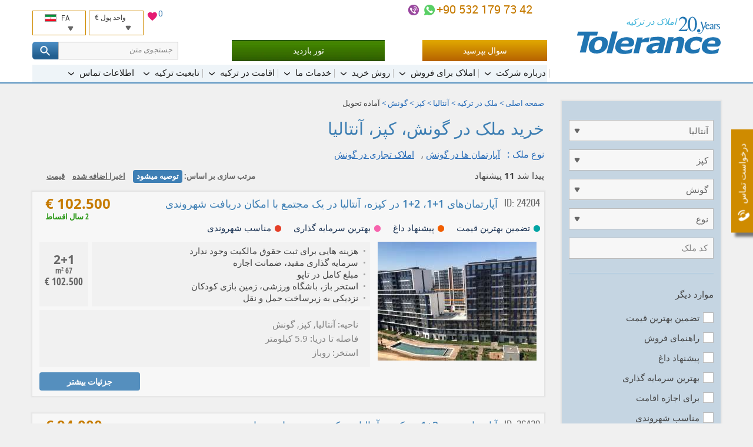

--- FILE ---
content_type: text/html; charset=UTF-8
request_url: https://tolerance-homes.com/fa/turkiye/antalya/kepez-gunes/amadeh-tahvil/
body_size: 25877
content:
<!DOCTYPE html>
<html lang="fa">
<head>
    <meta charset="utf-8">
    <title>آماده تحویل ملک برای فروش در گونش,  کپز, آنتالیا توسط تولرانس هومس ترکیه</title>
                                        <meta name="description" content="آماده تحویل ملک برای فروش در گونش,  کپز, آنتالیا  توسط تولرانس هومس ترکیه. خریدگونش املاک از طریق آژانس املاک و مستغلات ترکیه.">
                            <meta name="keywords" content="املاک برای فروش, گونش, جستجو">
                                                <link rel="next" href="/fa/turkiye/antalya/kepez-gunes/amadeh-tahvil/?PAGEN_1=2" />
                        <link rel="canonical" href="https://tolerance-homes.com/fa/turkiye/antalya/kepez-gunes/" />
        <meta name="viewport" content="width=device-width">
        <meta name="author" content="Tolerance">
    <meta name="format-detection" content="telephone=no">
    <link rel="alternate"  hreflang="ru" href="https://tolerance-homes.ru/turcia/antalya/kepez-gunes/gotovaya/"/>
            <link rel="alternate"  hreflang="en" href="https://tolerance-homes.com/turkey/antalya/kepez-gunes/ready-to-move/"/>
            <link rel="alternate"  hreflang="de" href="https://tolerance-homes.com/de/turkei/antalya/kepez-gunes/einzugsbereit/"/>
            <link rel="alternate"  hreflang="fa" href="https://tolerance-homes.com/fa/turkiye/antalya/kepez-gunes/amadeh-tahvil/"/>
            <link rel="alternate"  hreflang="ar" href="https://tolerance-homes.com/ar/turkiye/antalya/kepez-gunes/jahiz-lisakan/"/>
            <link rel="alternate"  hreflang="nl" href="https://tolerance-homes.com/nl/turkije/antalya/kepez-gunes/afgewerkt/"/>
            <link rel="alternate"  hreflang="fr" href="https://tolerance-homes.com/fr/turquie/antalya/kepez-gunes/pret-emmenager/"/>
        <link rel="shortcut icon" href="https://tolerance-homes.com/favicon.ico">
    <link rel="apple-touch-icon" href="https://tolerance-homes.com/i/touchicon.png">
    <meta name="msapplication-TileColor" content="#ffffff">
    <meta name="msapplication-TileImage" content="https://tolerance-homes.com/i/tileicon.png">
            <meta property="og:title" content="آماده تحویل ملک برای فروش در گونش,  کپز, آنتالیا توسط تولرانس هومس ترکیه"/>
    <meta property="og:description" content="آماده تحویل ملک برای فروش در گونش,  کپز, آنتالیا  توسط تولرانس هومس ترکیه. خریدگونش املاک از طریق آژانس املاک و مستغلات ترکیه."/>
    <meta property="og:image" content="https://tolerance-homes.com/realty/apartments-kepez-antalya-thumb-111161.jpg"/>
<meta property="og:type" content="website"/>
<meta property="og:url"
      content="https://tolerance-homes.com/fa/turkiye/antalya/kepez-gunes/amadeh-tahvil/"/>
        <!-- CSRF Token -->
    <meta name="csrf-token" content="5o0a2QErD1jJGnSFUKI27Uzpe94Fi44uFvI0eFRi">
    <!-- Styles -->
    <link rel="preload" as="style" href="/css/style.css?id=b60c53c78c16ef2d5466">
    <link rel="stylesheet" href="/css/style.css?id=b60c53c78c16ef2d5466">
                    <link rel="preload" as="style" href="/css/rtl.min.css?id=18517e01f622a9c072dc">
        <link rel="stylesheet" href="/css/rtl.min.css?id=18517e01f622a9c072dc">
        <!-- Google Tag Manager -->
<script type="d1c2a1950ca423efe373e4df-text/javascript">(function(w,d,s,l,i){w[l]=w[l]||[];w[l].push({'gtm.start':
            new Date().getTime(),event:'gtm.js'});var f=d.getElementsByTagName(s)[0],
        j=d.createElement(s),dl=l!='dataLayer'?'&l='+l:'';j.async=true;j.src=
        'https://www.googletagmanager.com/gtm.js?id='+i+dl;f.parentNode.insertBefore(j,f);
    })(window,document,'script','dataLayer','GTM-K9CSTD');</script>
<!-- End Google Tag Manager -->
                        
        
                    <!-- Hotjar Tracking Code for https://tolerance-homes.com/ -->
            <script type="d1c2a1950ca423efe373e4df-text/javascript">
                (function (h, o, t, j, a, r) {
                    h.hj = h.hj || function () {
                        (h.hj.q = h.hj.q || []).push(arguments)
                    };
                    h._hjSettings = {hjid: 3339781, hjsv: 6};
                    a = o.getElementsByTagName('head')[0];
                    r = o.createElement('script');
                    r.async = 1;
                    r.src = t + h._hjSettings.hjid + j + h._hjSettings.hjsv;
                    a.appendChild(r);
                })(window, document, 'https://static.hotjar.com/c/hotjar-', '.js?sv=');
            </script>
        
    </head>
<body>
<!-- Google Tag Manager (noscript) -->
<noscript><iframe src="https://www.googletagmanager.com/ns.html?id=GTM-K9CSTD" height="0" width="0" style="display:none;visibility:hidden"></iframe></noscript>
<!-- End Google Tag Manager (noscript) -->
<script type="application/ld+json">{"@context":"https:\/\/schema.org","@type":"LocalBusiness","name":"Tolerance Homes","logo":"https:\/\/tolerance-homes.com\/logo\/property-in-turkey.svg","url":"https:\/\/tolerance-homes.com","priceRange":"€50000-€8000000","aggregateRating":{"@type":"AggregateRating","ratingCount":48,"ratingValue":4.375}}</script>
<div class="all">
    <!-- header start -->
<header class="head rtl">
    <div class="clmn cb">
        <div class="logo">
            <a href="https://tolerance-homes.com/fa" title="Tolerance">
                <img src="https://tolerance-homes.com/logo/property-in-turkey.svg"
                     alt=""
                     width="245"
                     height="64">
            </a>
            <span class="top_descr">املاک در ترکیه</span>
        </div>

        <div class="header__content">
            <div class="header__top">

                <div class="header__contacts">
    <div class="h_cont">
                                                <div class="header-phone">
                                        <a class="header-phone-number ym-reach-goal" onclick="if (!window.__cfRLUnblockHandlers) return false; dataLayer.push({ event:'trackEvent', eventCategory:'Contacts', eventAction:'Phone', eventLabel:'top', eventValue:'905321797342' }); return true;" href="tel:905321797342" title="+90 532 179 73 42" data-ym-goal='["HEADER_PHONE1_CLICK",""]' data-cf-modified-d1c2a1950ca423efe373e4df-="">
                        +90 532 179 73 42
                    </a>

                    <div class="contacts-icons-block">
    <a onclick="if (!window.__cfRLUnblockHandlers) return false; dataLayer.push({ event:'trackEvent', eventCategory:'Contacts', eventAction:'WhatsApp', eventLabel:'top', eventValue:'905321797342'});" title="+90 532 179 73 42" class="call ym-reach-goal" data-ym-goal="HEADER_WHATSAPP_CLICK" target="_blank" href="https://wa.me/905321797342" rel="nofollow" data-cf-modified-d1c2a1950ca423efe373e4df-="">
    </a>
                <a onclick="if (!window.__cfRLUnblockHandlers) return false; dataLayer.push({ event:'trackEvent', eventCategory:'Contacts', eventAction:'Viber', eventLabel:'top', eventValue:'905321797342'});" title="+90 532 179 73 42" class="call2 ym-reach-goal" data-ym-goal="HEADER_VIBER_CLICK" href="viber://chat?number=%2B905321797342" rel="nofollow" data-cf-modified-d1c2a1950ca423efe373e4df-="">
        </a>
        </div>
                                    </div>
                            <div class="h_tune list">
            <div style="position: relative">
    <a href="/favorites" style="position: relative;">
        <svg xmlns="http://www.w3.org/2000/svg" viewBox="0 0 24 24" width="20" height="20">
            <path class="a" style="fill: #e51b72;
                        stroke: #fff;
                        stroke-miterlimit: 10;"
                  d="M16.5,2.82A6,6,0,0,0,12,4.9,6,6,0,0,0,7.5,2.82,5.44,5.44,0,0,0,2,8.32c0,3.77,3.4,6.86,8.55,11.53L12,21.18l1.45-1.32C18.6,15.18,22,12.1,22,8.32A5.44,5.44,0,0,0,16.5,2.82Z"/>
            <path class="b" style="fill: none;" d="M0,0H24V24H0Z"/>
        </svg>
        <span id="fav-cnt">0</span>
    </a>
</div>            <div style="display: flex">
                <div class="h_tune_lst h_tune_lst-curr">
    <a id="currencies"></a>
    <form id="currency-form" action="https://tolerance-homes.com/fa/currency/set" method="post">
        
        <input type="hidden" name="_method" value="post">        <p>
            <span class="text">واحد پول</span>
            <span class="currency">€</span>
        </p>
        <ul>
                            <li  data-currency-id="3">
                    <span class="currency-code">EUR</span>
                    <span class="currency-name">European Euro</span>
                </li>
                            <li  data-currency-id="2">
                    <span class="currency-code">USD</span>
                    <span class="currency-name">United States Dollar</span>
                </li>
                            <li  data-currency-id="4">
                    <span class="currency-code">TRY</span>
                    <span class="currency-name">Turkish Lira</span>
                </li>
                            <li  data-currency-id="5">
                    <span class="currency-code">KZT</span>
                    <span class="currency-name">Kazakhstan Tenge</span>
                </li>
                            <li  data-currency-id="1">
                    <span class="currency-code">RUB</span>
                    <span class="currency-name">Russian Ruble</span>
                </li>
                            <li  data-currency-id="6">
                    <span class="currency-code">IRR</span>
                    <span class="currency-name">Iranian Rial</span>
                </li>
                            <li  data-currency-id="7">
                    <span class="currency-code">UAH</span>
                    <span class="currency-name">Ukraine Hryvnia</span>
                </li>
                            <li  data-currency-id="8">
                    <span class="currency-code">SEK</span>
                    <span class="currency-name">Sweden Krona</span>
                </li>
                            <li  data-currency-id="9">
                    <span class="currency-code">AED</span>
                    <span class="currency-name">United Arab Emirates Dirham</span>
                </li>
                            <li  data-currency-id="10">
                    <span class="currency-code">LYD</span>
                    <span class="currency-name">Libya Dinar</span>
                </li>
                            <li  data-currency-id="11">
                    <span class="currency-code">SAR</span>
                    <span class="currency-name">Saudi Arabia Riyal</span>
                </li>
                            <li  data-currency-id="12">
                    <span class="currency-code">JOD</span>
                    <span class="currency-name">Jordan Dinar</span>
                </li>
                            <li  data-currency-id="13">
                    <span class="currency-code">QAR</span>
                    <span class="currency-name">Qatar Riyal</span>
                </li>
                            <li  data-currency-id="14">
                    <span class="currency-code">KWD</span>
                    <span class="currency-name">Kuwait Dinar</span>
                </li>
                            <li  data-currency-id="15">
                    <span class="currency-code">GBP</span>
                    <span class="currency-name">British Pound</span>
                </li>
                    </ul>
        <input id="currency-id" name="currency-id" type="hidden" value="3">
    </form>
</div>
                <div class="h_tune_lst h_tune_lst-lng">
    <p>
        <span class="text">FA</span>
        <span class="lng lng-fa"></span>
    </p>
    <ul>
                                <li >
                                    <a href="https://tolerance-homes.ru/turcia/antalya/kepez-gunes/gotovaya/" rel="dofollow">
                        <span class="lng lng-ru"></span>
                        Недвижимость в Турции
                    </a>
                            </li>
                                <li >
                                    <a href="https://tolerance-homes.com/turkey/antalya/kepez-gunes/ready-to-move/" rel="dofollow">
                        <span class="lng lng-en"></span>
                        English
                    </a>
                            </li>
                                <li >
                                    <a href="https://tolerance-homes.com/de/turkei/antalya/kepez-gunes/einzugsbereit/" rel="dofollow">
                        <span class="lng lng-de"></span>
                        Deutsch
                    </a>
                            </li>
                                <li class="h_tune_now">
                                    <a href="https://tolerance-homes.com/fa/turkiye/antalya/kepez-gunes/amadeh-tahvil/" rel="dofollow">
                        <span class="lng lng-fa"></span>
                        فارسی
                    </a>
                            </li>
                                <li >
                                    <a href="https://tolerance-homes.com/ar/turkiye/antalya/kepez-gunes/jahiz-lisakan/" rel="dofollow">
                        <span class="lng lng-ar"></span>
                        العربية
                    </a>
                            </li>
                                <li >
                                    <a href="https://tolerance-homes.com/nl/turkije/antalya/kepez-gunes/afgewerkt/" rel="dofollow">
                        <span class="lng lng-nl"></span>
                        Nederlands
                    </a>
                            </li>
                                <li >
                                    <a href="https://tolerance-homes.com/fr/turquie/antalya/kepez-gunes/pret-emmenager/" rel="dofollow">
                        <span class="lng lng-fr"></span>
                        Français
                    </a>
                            </li>
            </ul>
</div>            </div>
        </div>
    </div>
</div>
<!-- line end-->
<!--h_cont end-->
                <!-- line with buttons -->
<div class="h_cont header__controls">
    <div class="header-phone top_line_flexed">
        <a class="head_button_section btn btn--gold show_popup ym-reach-goal" onclick="if (!window.__cfRLUnblockHandlers) return false; dataLayer.push({'event':'trackEvent', 'eventCategory':'Forms', 'eventAction':'Open', 'eventLabel':'Question' });" data-ym-goal="FORM_ASK_OPEN" href="#popup_ask" data-cf-modified-d1c2a1950ca423efe373e4df-="">سوال بپرسید</a>
        <a class="head_button_section button-green" onclick="if (!window.__cfRLUnblockHandlers) return false; dataLayer.push({'event':'trackEvent', 'eventCategory':'Click', 'eventAction':'Inspection_Tour', 'eventLabel':'top' });" href="/fa/buying-procedures/inspection-tour/" data-cf-modified-d1c2a1950ca423efe373e4df-="">تور بازدید</a>
    </div>
    <form action="https://tolerance-homes.com/fa/search/">
        <div class="text-search">
            <div class="text-search__input">
                <input type="text" name="search" value=""
                       class="text-search__input"
                       placeholder="جستجوی متن">
                <span class="text-search__reset"></span>
            </div>

            <button class="but but-ord-c1 text-search__btn" type="submit">
                <svg class="text-search__icon">
                    <use xlink:href="/img/map.svg#icon-svg--search"></use>
                </svg>
            </button>

        </div>
    </form>
</div>
<!-- line with buttons end -->

                <nav class="h_menu" itemscope itemtype="https://schema.org/SiteNavigationElement">
    <ul >
            <li>
    <a href="/fa/about/history/"
       itemprop="url"
       ><span
                itemprop="name">درباره شرکت</span>
    </a>
            <ul >
            <li>
    <a href="/fa/about/history/"
       itemprop="url"
       ><span
                itemprop="name">تاریخچه و افتخارات</span>
    </a>
    </li>            <li>
    <a href="/fa/about/25-reasons/"
       itemprop="url"
       ><span
                itemprop="name">چرا ما؟</span>
    </a>
    </li>            <li>
    <a href="/fa/about/our-team/"
       itemprop="url"
       ><span
                itemprop="name">تیم ما</span>
    </a>
    </li>            <li>
    <a href="/fa/about/we-in-media/"
       itemprop="url"
       ><span
                itemprop="name">درباره ما</span>
    </a>
    </li>            <li>
    <a href="/fa/company/references.html"
       itemprop="url"
       ><span
                itemprop="name">نظرات مشتریان</span>
    </a>
    </li>            <li>
    <a href="/fa/about/certificates/"
       itemprop="url"
       ><span
                itemprop="name">گواهینامه ها</span>
    </a>
    </li>            <li>
    <a href="/fa/about/diplomas/"
       itemprop="url"
       ><span
                itemprop="name">تقدیرنامه ها ومجوزها</span>
    </a>
    </li>            <li>
    <a href="/fa/news/"
       itemprop="url"
       ><span
                itemprop="name">اخبار</span>
    </a>
    </li>            <li>
    <a href="/fa/articles/"
       itemprop="url"
       ><span
                itemprop="name">مقالات</span>
    </a>
    </li>            <li>
    <a href="/fa/about/partnership/"
       itemprop="url"
       ><span
                itemprop="name">مشارکت</span>
    </a>
    </li>    </ul>
    </li>            <li>
    <a href="/fa/turkiye/"
       itemprop="url"
       ><span
                itemprop="name">املاک برای فروش</span>
    </a>
            <ul >
            <li>
    <a href="/fa/realty/without-hidden-fees-guarantee-of-the-lowest-price/"
       itemprop="url"
        class="important"><span
                itemprop="name">کمسیون مخفی وجود ندارد!</span>
    </a>
    </li>            <li>
    <a href="/fa/turkiye/"
       itemprop="url"
       ><span
                itemprop="name">املاک در ترکیه</span>
    </a>
            <ul class="d3">
            <li>
    <a href="/fa/turkiye/apartman/"
       itemprop="url"
       ><span
                itemprop="name">آپارتمان ها در ترکیه</span>
    </a>
    </li>            <li>
    <a href="/fa/turkiye/vila/"
       itemprop="url"
       ><span
                itemprop="name">ویلاها در ترکیه</span>
    </a>
    </li>    </ul>
    </li>            <li>
    <a href="/fa/turkiye/antalya/"
       itemprop="url"
       ><span
                itemprop="name">املاک در آنتالیا</span>
    </a>
            <ul class="d3">
            <li>
    <a href="/fa/turkiye/antalya/apartman/"
       itemprop="url"
       ><span
                itemprop="name">آپارتمان ها در آنتالیا</span>
    </a>
    </li>            <li>
    <a href="/fa/turkiye/antalya/vila/"
       itemprop="url"
       ><span
                itemprop="name">ویلاها در آنتالیا</span>
    </a>
    </li>    </ul>
    </li>            <li>
    <a href="/fa/turkiye/istanbul/"
       itemprop="url"
       ><span
                itemprop="name">املاک در استانبول</span>
    </a>
            <ul class="d3">
            <li>
    <a href="/fa/turkiye/istanbul/apartman/"
       itemprop="url"
       ><span
                itemprop="name">آپارتمان ها در استانبول</span>
    </a>
    </li>            <li>
    <a href="/fa/turkiye/istanbul/vila/"
       itemprop="url"
       ><span
                itemprop="name">ویلاها در استانبول</span>
    </a>
    </li>    </ul>
    </li>            <li>
    <a href="/fa/turkiye/mersin/"
       itemprop="url"
       ><span
                itemprop="name">املاک در مرسین</span>
    </a>
            <ul class="d3">
            <li>
    <a href="/fa/turkiye/mersin/apartman/"
       itemprop="url"
       ><span
                itemprop="name">آپارتمان ها در مرسین</span>
    </a>
    </li>            <li>
    <a href="/fa/turkiye/mersin/vila/"
       itemprop="url"
       ><span
                itemprop="name">ویلاها در مرسین</span>
    </a>
    </li>    </ul>
    </li>            <li>
    <a href="/fa/turkiye/alanya/"
       itemprop="url"
       ><span
                itemprop="name">املاک  در آلانیا</span>
    </a>
            <ul class="d3">
            <li>
    <a href="/fa/turkiye/alanya/apartman/"
       itemprop="url"
       ><span
                itemprop="name">آپارتمان ها در آلانیا</span>
    </a>
    </li>            <li>
    <a href="/fa/turkiye/alanya/vila/"
       itemprop="url"
       ><span
                itemprop="name">ویلاها در آلانیا</span>
    </a>
    </li>    </ul>
    </li>            <li>
    <a href="/fa/turkiye/bodrum/"
       itemprop="url"
       ><span
                itemprop="name">املاک در بدروم</span>
    </a>
            <ul class="d3">
            <li>
    <a href="/fa/turkiye/bodrum/apartman/"
       itemprop="url"
       ><span
                itemprop="name">آپارتمان ها در بودروم</span>
    </a>
    </li>            <li>
    <a href="/fa/turkiye/bodrum/vila/"
       itemprop="url"
       ><span
                itemprop="name">ویلاها در بودروم</span>
    </a>
    </li>    </ul>
    </li>            <li>
    <a href="/fa/turkiye/belek/"
       itemprop="url"
       ><span
                itemprop="name">املاک در بلک</span>
    </a>
            <ul class="d3">
            <li>
    <a href="/fa/turkiye/belek/apartman/"
       itemprop="url"
       ><span
                itemprop="name">آپارتمان ها در بلک</span>
    </a>
    </li>            <li>
    <a href="/fa/turkiye/belek/vila/"
       itemprop="url"
       ><span
                itemprop="name">ویلاها در بلک</span>
    </a>
    </li>    </ul>
    </li>            <li>
    <a href="/fa/turkiye/northern-cyprus/"
       itemprop="url"
       ><span
                itemprop="name">املاک در قبرس شمالی</span>
    </a>
            <ul class="d3">
            <li>
    <a href="/fa/turkiye/northern-cyprus/apartman/"
       itemprop="url"
       ><span
                itemprop="name">آپارتمان در قبرس شمالی</span>
    </a>
    </li>            <li>
    <a href="/fa/turkiye/northern-cyprus/vila/"
       itemprop="url"
       ><span
                itemprop="name">ویلاها قبرس شمالی</span>
    </a>
    </li>    </ul>
    </li>            <li>
    <a href="/fa/turkiye/kemer/"
       itemprop="url"
       ><span
                itemprop="name">املاک در کمر</span>
    </a>
            <ul class="d3">
            <li>
    <a href="/fa/turkiye/kemer/apartman/"
       itemprop="url"
       ><span
                itemprop="name">آپارتمان ها در کمر</span>
    </a>
    </li>            <li>
    <a href="/fa/turkiye/kemer/vila/"
       itemprop="url"
       ><span
                itemprop="name">ویلاها در کمر</span>
    </a>
    </li>    </ul>
    </li>            <li>
    <a href="/fa/turkiye/izmir/"
       itemprop="url"
       ><span
                itemprop="name">املاک در ازمیر</span>
    </a>
            <ul class="d3">
            <li>
    <a href="/fa/turkiye/izmir/apartman/"
       itemprop="url"
       ><span
                itemprop="name">آپارتمان ها در ازمیر</span>
    </a>
    </li>            <li>
    <a href="/fa/turkiye/izmir/vila/"
       itemprop="url"
       ><span
                itemprop="name">ویلاها در ازمیر</span>
    </a>
    </li>    </ul>
    </li>            <li>
    <a href="/fa/turkiye/fethiye/"
       itemprop="url"
       ><span
                itemprop="name">املاک در فتحیه</span>
    </a>
            <ul class="d3">
            <li>
    <a href="/fa/turkiye/fethiye/apartman/"
       itemprop="url"
       ><span
                itemprop="name">آپارتمان ها در فتحیه</span>
    </a>
    </li>            <li>
    <a href="/fa/turkiye/fethiye/vila/"
       itemprop="url"
       ><span
                itemprop="name">ویلاها در فتحیه</span>
    </a>
    </li>    </ul>
    </li>            <li>
    <a href="/fa/turkiye/side/"
       itemprop="url"
       ><span
                itemprop="name">املاک در سیده</span>
    </a>
            <ul class="d3">
            <li>
    <a href="/fa/turkiye/side/apartman/"
       itemprop="url"
       ><span
                itemprop="name">آپارتمان ها در سیده</span>
    </a>
    </li>            <li>
    <a href="/fa/turkiye/side/vila/"
       itemprop="url"
       ><span
                itemprop="name">ویلاها در سیده</span>
    </a>
    </li>    </ul>
    </li>            <li>
    <a href="/fa/turkiye/kas/"
       itemprop="url"
       ><span
                itemprop="name">املاک در کاش</span>
    </a>
            <ul class="d3">
            <li>
    <a href="/fa/turkiye/kas/apartman/"
       itemprop="url"
       ><span
                itemprop="name">آپارتمان ها در کاش</span>
    </a>
    </li>            <li>
    <a href="/fa/turkiye/kas/vila/"
       itemprop="url"
       ><span
                itemprop="name">ویلا ها در کاش</span>
    </a>
    </li>    </ul>
    </li>            <li>
    <a href="/fa/turkiye/kalkan/"
       itemprop="url"
       ><span
                itemprop="name">املاک در كالكان</span>
    </a>
            <ul class="d3">
            <li>
    <a href="/fa/turkiye/kalkan/apartman/"
       itemprop="url"
       ><span
                itemprop="name">آپارتمان ها درکالکان</span>
    </a>
    </li>            <li>
    <a href="/fa/turkiye/kalkan/vila/"
       itemprop="url"
       ><span
                itemprop="name">ویلاها  و خانه ها در کالکان</span>
    </a>
    </li>    </ul>
    </li>            <li>
    <a href="/fa/turkiye/didim/"
       itemprop="url"
       ><span
                itemprop="name">املاک در دیدیم</span>
    </a>
            <ul class="d3">
            <li>
    <a href="/fa/turkiye/didim/apartman/"
       itemprop="url"
       ><span
                itemprop="name">آپارتمان ها در دیدیم</span>
    </a>
    </li>            <li>
    <a href="/fa/turkiye/didim/vila/"
       itemprop="url"
       ><span
                itemprop="name">ویلاها در دیدیم</span>
    </a>
    </li>    </ul>
    </li>            <li>
    <a href="/fa/turkiye/kusadasi/"
       itemprop="url"
       ><span
                itemprop="name">املاک در کوش آداسی</span>
    </a>
            <ul class="d3">
            <li>
    <a href="/fa/turkiye/kusadasi/apartman/"
       itemprop="url"
       ><span
                itemprop="name">آپارتمان ها در کوش آداسی</span>
    </a>
    </li>            <li>
    <a href="/fa/turkiye/kusadasi/vila/"
       itemprop="url"
       ><span
                itemprop="name">ویلاها در کوش آداسی</span>
    </a>
    </li>    </ul>
    </li>            <li>
    <a href="/fa/turkiye/pishnahade-dagh/"
       itemprop="url"
       ><span
                itemprop="name">پیشنهادهای ویژه</span>
    </a>
    </li>            <li>
    <a href="/fa/turkiye/aghsat/"
       itemprop="url"
       ><span
                itemprop="name">با اقساط تا 5 سال</span>
    </a>
    </li>            <li>
    <a href="/fa/turkiye/garanti-daramad-ejare/"
       itemprop="url"
       ><span
                itemprop="name">تضمین اجاره</span>
    </a>
    </li>    </ul>
    </li>            <li>
    <a href="/fa/buying-procedures/"
       itemprop="url"
       ><span
                itemprop="name">روش خرید</span>
    </a>
            <ul >
            <li>
    <a href="/fa/buying-procedures/inspection-tour/"
       itemprop="url"
        class="important"><span
                itemprop="name">تور بازدید رایگان</span>
    </a>
    </li>            <li>
    <a href="/fa/buying-procedures/the-process-of-buying-real-property-in-turkey/"
       itemprop="url"
       ><span
                itemprop="name">روند خرید ملک در ترکیه</span>
    </a>
    </li>            <li>
    <a href="/fa/buying-procedures/documents-required-for-the-purchase-of-property/"
       itemprop="url"
       ><span
                itemprop="name">مدارک مورد نیاز جهت خرید ملک</span>
    </a>
    </li>            <li>
    <a href="/fa/buying-procedures/tapu/"
       itemprop="url"
       ><span
                itemprop="name">سند</span>
    </a>
    </li>            <li>
    <a href="/fa/buying-procedures/expenses-for-the-purchase-and-operation-of-real-estate-in-turkey/"
       itemprop="url"
       ><span
                itemprop="name">هزینه خرید در ترکیه</span>
    </a>
    </li>            <li>
    <a href="/fa/buying-procedures/deferred-payment/"
       itemprop="url"
       ><span
                itemprop="name">پرداخت اقساطی تا 5 سال</span>
    </a>
    </li>            <li>
    <a href="/fa/buying-procedures/mortgage/"
       itemprop="url"
       ><span
                itemprop="name">وام</span>
    </a>
    </li>            <li>
    <a href="/fa/buying-procedures/insurance/"
       itemprop="url"
       ><span
                itemprop="name">بیمه درمانی و بیمه اموال</span>
    </a>
    </li>            <li>
    <a href="/fa/buying-procedures/inheriting-real-estate-in-turkey/"
       itemprop="url"
       ><span
                itemprop="name">وارث املاک  در ترکیه</span>
    </a>
    </li>            <li>
    <a href="/fa/buying-procedures/iskan/"
       itemprop="url"
       ><span
                itemprop="name">اسکان ( اجازه استفاده از املاک)</span>
    </a>
    </li>            <li>
    <a href="/fa/buying-procedures/legislation/"
       itemprop="url"
       ><span
                itemprop="name">قانون خرید ملک</span>
    </a>
    </li>    </ul>
    </li>            <li>
    <a href="/fa/services/"
       itemprop="url"
       ><span
                itemprop="name">خدمات ما</span>
    </a>
            <ul >
            <li>
    <a href="/fa/services/selecting-real-estate-in-turkey/"
       itemprop="url"
       ><span
                itemprop="name">انتخاب ملک در ترکیه</span>
    </a>
    </li>            <li>
    <a href="/fa/services/property-management/"
       itemprop="url"
       ><span
                itemprop="name">مدیریت املاک</span>
    </a>
    </li>            <li>
    <a href="/fa/services/guaranteed-rent/"
       itemprop="url"
       ><span
                itemprop="name">تضمین اجاره</span>
    </a>
    </li>            <li>
    <a href="/fa/services/full-support-of-real-estate-purchasing-or-selling-transaction/"
       itemprop="url"
       ><span
                itemprop="name">حمایت کامل از معاملات خرید و  فروش املاک در ترکیه</span>
    </a>
    </li>            <li>
    <a href="/fa/services/opening-a-bank-account-and-obtaining-a-tin/"
       itemprop="url"
       ><span
                itemprop="name">باز کردن حساب بانکی و اخذ TIN</span>
    </a>
    </li>            <li>
    <a href="/fa/services/business-in-turkey/"
       itemprop="url"
       ><span
                itemprop="name">تجارت در ترکیه</span>
    </a>
    </li>            <li>
    <a href="/fa/services/the-residence-permit/"
       itemprop="url"
       ><span
                itemprop="name">اجازه اقامت</span>
    </a>
    </li>            <li>
    <a href="/fa/services/furnishing/"
       itemprop="url"
       ><span
                itemprop="name">مبلمان</span>
    </a>
    </li>            <li>
    <a href="/fa/services/construction-works-and-design/"
       itemprop="url"
       ><span
                itemprop="name">کار ساخت و ساز و طراحی</span>
    </a>
    </li>            <li>
    <a href="/fa/services/airport-transfer/"
       itemprop="url"
       ><span
                itemprop="name">ترانسفر فرودگاه</span>
    </a>
    </li>            <li>
    <a href="/fa/services/resale-your-property/"
       itemprop="url"
       ><span
                itemprop="name">فروش املاک شما</span>
    </a>
    </li>            <li>
    <a href="/fa/services/rent-your-property/"
       itemprop="url"
       ><span
                itemprop="name">خانه خود را کرایه بدهید</span>
    </a>
    </li>            <li>
    <a href="/fa/services/payment-of-the-real-estate-tax-in-turkey/"
       itemprop="url"
       ><span
                itemprop="name">پرداخت مالیات املاک درترکیه</span>
    </a>
    </li>            <li>
    <a href="/fa/services/registration-of-water-and-electricity-counters-internet-and-telephone-connection/"
       itemprop="url"
       ><span
                itemprop="name">ثبت نام آب و برق اینترنت و تلفن</span>
    </a>
    </li>    </ul>
    </li>            <li>
    <a href="/fa/aqamat-dar-turkiye-ba-kharid-melk/"
       itemprop="url"
       ><span
                itemprop="name">اقامت در ترکیه</span>
    </a>
            <ul >
            <li>
    <a href="/fa/aqamat-dar-turkiye-ba-kharid-melk/"
       itemprop="url"
       ><span
                itemprop="name">اقامت در ترکیه با خرید ملک</span>
    </a>
    </li>            <li>
    <a href="/fa/aqamat-dar-turkiye-ba-kharid-melk/chegune-baraye-gereftan-mojavez-eqamat-turkiye/"
       itemprop="url"
       ><span
                itemprop="name">چگونه برای گرفتن مجوز اقامت در ترکیه قرار ملاقات بگیریم؟</span>
    </a>
    </li>            <li>
    <a href="/fa/aqamat-dar-turkiye-ba-kharid-melk/mavjouz-eqamat-turkiye-che-khadamati-ra-araheh-midahad/"
       itemprop="url"
       ><span
                itemprop="name">مجوز اقامت ترکیه چه خدماتی را ارائه می‌دهد؟</span>
    </a>
    </li>            <li>
    <a href="/fa/aqamat-dar-turkiye-ba-kharid-melk/komak-dar-bodast-avordan-eqamat-dar-turkiye/"
       itemprop="url"
       ><span
                itemprop="name">کمک در بدست آوردن اقامت در ترکیه</span>
    </a>
    </li>            <li>
    <a href="/fa/aqamat-dar-turkiye-ba-kharid-melk/aqamat-bi-mahdood-turkiye/"
       itemprop="url"
       ><span
                itemprop="name">اقامت بی محدود ترکیه</span>
    </a>
    </li>    </ul>
    </li>            <li>
    <a href="/fa/turkish-citizenship/"
       itemprop="url"
       ><span
                itemprop="name">تابعیت ترکیه</span>
    </a>
            <ul >
            <li>
    <a href="/fa/turkish-citizenship/"
       itemprop="url"
       ><span
                itemprop="name">شهروندی ترکیه</span>
    </a>
    </li>            <li>
    <a href="/fa/turkish-citizenship/turkish-citizenship-by-investing-turkish-property/"
       itemprop="url"
       ><span
                itemprop="name">شهروندی ترکیه  از طریق سرمایه گذاری</span>
    </a>
    </li>            <li>
    <a href="/fa/turkish-citizenship/taghirat-dar-ghanun-shahrvandi-turkiye-dar-kharid-melk/"
       itemprop="url"
       ><span
                itemprop="name">تغییرات در قانون شهروندی هنگام خرید ملک</span>
    </a>
    </li>            <li>
    <a href="/fa/turkish-citizenship/komak-dar-acquiring-et-batagh-batagh/"
       itemprop="url"
       ><span
                itemprop="name">کمک در ات قادر به تحقیق تقریبی</span>
    </a>
    </li>            <li>
    <a href="/fa/turkish-citizenship/akhz-shahrvandi-turkiye-baraye-sepordehaye-banki/"
       itemprop="url"
       ><span
                itemprop="name">اخذ شهروندی ترکیه برای سپرده‌های بانکی</span>
    </a>
    </li>    </ul>
    </li>            <li>
    <a href="/fa/contacts/antalya/"
       itemprop="url"
       ><span
                itemprop="name">اطلاعات تماس</span>
    </a>
            <ul >
            <li>
    <a href="/fa/contacts/antalya/"
       itemprop="url"
       ><span
                itemprop="name">دفتر مرکزی در آنتالیا</span>
    </a>
    </li>            <li>
    <a href="/fa/contacts/antalya-kepez/"
       itemprop="url"
       ><span
                itemprop="name">دفتر در کپز، آنتالیا</span>
    </a>
    </li>            <li>
    <a href="/fa/contacts/mersin/"
       itemprop="url"
       ><span
                itemprop="name">دفتر مرسین</span>
    </a>
    </li>            <li>
    <a href="/fa/contacts/alanya/"
       itemprop="url"
       ><span
                itemprop="name">دفتر در آلانیا</span>
    </a>
    </li>    </ul>
    </li>    </ul>
</nav>
<!--h_menu end-->
            </div>

        </div>
    </div>
</header>
<!--header end-->        <div class="center" style="margin-top: 30px">
        <div class="clmn cle">
            <section class="content">
                                            <div class="navi list">
        <ul>
                                                <li><a href="/">صفحه اصلی</a></li>
                                                                <li><a href="/fa/turkiye/">ملک در ترکیه</a></li>
                                                                <li><a href="/fa/turkiye/antalya/">آنتالیا</a></li>
                                                                <li><a href="/fa/turkiye/antalya/kepez/">کپز</a></li>
                                                                <li><a href="/fa/turkiye/antalya/kepez-gunes/">گونش</a></li>
                                                                <li><span>آماده تحویل</span></li>
                                    </ul>
    </div>

        <script type="application/ld+json">{"@context":"http:\/\/schema.org","@type":"BreadcrumbList","itemListElement":[{"@type":"ListItem","position":1,"item":{"@id":"\/","name":"\u0635\u0641\u062d\u0647 \u0627\u0635\u0644\u06cc","image":null}},{"@type":"ListItem","position":2,"item":{"@id":"\/fa\/turkiye\/","name":"\u0645\u0644\u06a9 \u062f\u0631 \u062a\u0631\u06a9\u06cc\u0647","image":null}},{"@type":"ListItem","position":3,"item":{"@id":"\/fa\/turkiye\/antalya\/","name":"\u0622\u0646\u062a\u0627\u0644\u06cc\u0627","image":null}},{"@type":"ListItem","position":4,"item":{"@id":"\/fa\/turkiye\/antalya\/kepez\/","name":"\u06a9\u067e\u0632","image":null}},{"@type":"ListItem","position":5,"item":{"@id":"\/fa\/turkiye\/antalya\/kepez-gunes\/","name":"\u06af\u0648\u0646\u0634","image":null}},{"@type":"ListItem","position":6,"item":{"@id":"http:\/\/tolerance-homes.com\/fa\/turkiye\/antalya\/kepez-gunes\/amadeh-tahvil","name":"\u0622\u0645\u0627\u062f\u0647 \u062a\u062d\u0648\u06cc\u0644","image":null}}]}</script>

    
    <h1 class="mb-3 catalog__title">خرید ملک در گونش، کپز، آنتالیا</h1>
    <div class="knowmore-wrap">
                    <div class="knowmore">
        <dl>
            <dt>نوع ملک</dt>
            <dd>
            <a href="https://tolerance-homes.com/fa/fa/turkiye/antalya/kepez-gunes/apartman/">آپارتمان ها در گونش</a>
        </dd>
            <dd>
            <a href="https://tolerance-homes.com/fa/fa/turkiye/antalya/kepez-gunes/tejari/">املاک تجاری در گونش</a>
        </dd>
        </dl>
    </div>
            </div>

                
    <div class="tune list cle">
    <div class="tune_amo">
        پیدا شد <b>11</b> پیشنهاد
    </div>

            <div class="sort catalog-sort">
            <div class="sort_h">مرتب سازی بر اساس:</div>
            <ul>
                                    <li class="sort_now
                     "
                    >
                        <a
                                href="/fa/turkiye/antalya/kepez-gunes/amadeh-tahvil/?sort=recommended:asc"
                                rel="dofollow">
                            توصیه میشود
                        </a>
                    </li>
                                    <li class="
                     "
                    >
                        <a
                                href="/fa/turkiye/antalya/kepez-gunes/amadeh-tahvil/?sort=date:desc"
                                rel="dofollow">
                            اخیرا اضافه شده
                        </a>
                    </li>
                                    <li class="
                     sort_price  sort_now-up"
                    >
                        <a
                                href="/fa/turkiye/antalya/kepez-gunes/amadeh-tahvil/?sort=price:asc"
                                rel="dofollow">
                            قیمت
                        </a>
                    </li>
                            </ul>
        </div>
    </div>
            <div id="properties">
                            <div class="object list box" data-id=24204>

    <div class="object_top cle">
        <div class="object_id">ID: 24204</div>
                    <div class="object_price">
                <b>102.500 €</b>
                                    <span>2 سال اقساط</span>
                            </div>
                <div class="object_h h3">
            <a href="https://tolerance-homes.com/fa/objects/24204/">آپارتمان‌های 1+1، 2+1 در کپزه، آنتالیا در یک مجتمع با امکان دریافت شهروندی</a>
        </div>
    </div>

    <div class="object_marks">
                    <div class="object_mark" data-mark="best-price-guaranteed">تضمین بهترین قیمت</div>
                    <div class="object_mark" data-mark="hot-offer">پیشنهاد داغ</div>
                    <div class="object_mark" data-mark="best-investment">بهترین سرمایه گذاری</div>
                    <div class="object_mark" data-mark="citizenship-approved">مناسب شهروندی</div>
            </div>

    <div class="object_cont">
        <div class="object_i imask">
            <a href="https://tolerance-homes.com/fa/objects/24204/">
                <img src="https://tolerance-homes.com/realty/apartments-kepez-antalya-thumb-111161.jpg"
                     alt="آپارتمان از سازنده که در کِپِز, آنتالیا استخر اقساط - خرید ملک در ترکیه - 111161"
                     title="آپارتمان از سازنده که در کِپِز, آنتالیا استخر اقساط - 111161"
                     width="270"
                     height="202"
                >
            </a>
        </div>
        <div class="object_line">
                            <div class="object_types">
                    <div class="object_type">
        <span class="object_type_room"><b>2+1</b></span>
        		<span class="object_type_txt">67 m<sup>2</sup></span>
                            <span class="object_type_price">102.500 €</span>
            </div>
                </div>
                        <div class="object_line_in">
                <ul><li>هزینه هایی برای ثبت حقوق مالکیت وجود ندارد</li><li>سرمایه گذاری مفید، ضمانت اجاره</li><li>مبلغ کامل در تاپو</li><li>استخر باز، باشگاه ورزشی، زمین بازی کودکان</li><li>نزدیکی به زیرساخت حمل و نقل</li></ul>
            </div>
        </div>
        <div class="object_line">
                            <div class="object_types">
                                    </div>
                        <div class="object_line_in">
                <dl>
                    <dt>ناحیه</dt>
                    <dd>آنتالیا, کپز, گونش</dd>
                </dl>
                                    <dl>
                        <dt>فاصله تا دریا</dt>
                        <dd>5.9 کیلومتر</dd>
                    </dl>
                                                    <dl>
                        <dt>استخر</dt>
                        <dd>روباز</dd>
                    </dl>
                            </div>
        </div>
    </div>
    <div class="object_btm" style="display: flex; justify-content: space-between">
            
            <div style="display: flex;
            justify-content: flex-end;
            flex: 1 1 0%;">
                
                
                <div class="object_but">
                    <a href="https://tolerance-homes.com/fa/objects/24204/" class="but but-b details-btn ym-reach-goal"
                        data-ym-goal="DETAILS_BUTTON_CLICK">جزئیات بیشتر</a>
                </div>
            </div>
        </div>
    <script type="application/ld+json">{"@context":"https:\/\/schema.org","@type":"Product","name":"آپارتمان‌های 1+1، 2+1 در کپزه، آنتالیا در یک مجتمع با امکان دریافت شهروندی","url":"https:\/\/tolerance-homes.com\/fa\/objects\/24204\/","image":"https:\/\/tolerance-homes.com\/realty\/24204\/photos\/medium\/vDiCkyWfmMBTcC749qI7cp2nw9sOXbaTXdZiExfk.jpg","offers":{"@type":"Offer","price":102258,"priceCurrency":"EUR","availability":"http:\/\/schema.org\/LimitedAvailability","businessFunction":"sell"}}</script>
</div>                                            <div class="object list box" data-id=26430>

    <div class="object_top cle">
        <div class="object_id">ID: 26430</div>
                    <div class="object_price">
                <b>94.000 €</b>
                            </div>
                <div class="object_h h3">
            <a href="https://tolerance-homes.com/fa/objects/26430/">آپارتمان جدید 2+1 در کپزه, آنتالیا در یک مجموعه با زیرساخت</a>
        </div>
    </div>

    <div class="object_marks">
                    <div class="object_mark" data-mark="best-price-guaranteed">تضمین بهترین قیمت</div>
                    <div class="object_mark" data-mark="hot-offer">پیشنهاد داغ</div>
                    <div class="object_mark" data-mark="best-investment">بهترین سرمایه گذاری</div>
                    <div class="object_mark" data-mark="residence-permit">برای اجازه اقامت</div>
            </div>

    <div class="object_cont">
        <div class="object_i imask">
            <a href="https://tolerance-homes.com/fa/objects/26430/">
                <img src="https://tolerance-homes.com/realty/apartments-kepez-antalya-thumb-131271.jpg"
                     alt="آپارتمان که در کِپِز, آنتالیا استخر - خرید ملک در ترکیه - 131271"
                     title="آپارتمان که در کِپِز, آنتالیا استخر - 131271"
                     width="270"
                     height="202"
                >
            </a>
        </div>
        <div class="object_line">
                            <div class="object_types">
                    <div class="object_type">
        <span class="object_type_room"><b>2+1</b></span>
        		<span class="object_type_txt">54 m<sup>2</sup></span>
                            <span class="object_type_price">94.000 €</span>
            </div>
                </div>
                        <div class="object_line_in">
                <ul><li>آشپزخانه به سبک آمریکایی</li><li>اتاق رختکن در اتاق خواب والدین</li><li>سیستم تهویه هوا در هر اتاق</li><li>استخر سر باز&nbsp;</li><li>سونا و باشگاه ورزشی</li><li>زمین بازی کودکان</li><li>نگهبانی ۲۴ ساعته</li></ul>
            </div>
        </div>
        <div class="object_line">
                            <div class="object_types">
                                    </div>
                        <div class="object_line_in">
                <dl>
                    <dt>ناحیه</dt>
                    <dd>آنتالیا, کپز, گونش</dd>
                </dl>
                                    <dl>
                        <dt>فاصله تا دریا</dt>
                        <dd>5.9 کیلومتر</dd>
                    </dl>
                                                    <dl>
                        <dt>استخر</dt>
                        <dd>روباز</dd>
                    </dl>
                            </div>
        </div>
    </div>
    <div class="object_btm" style="display: flex; justify-content: space-between">
            
            <div style="display: flex;
            justify-content: flex-end;
            flex: 1 1 0%;">
                
                
                <div class="object_but">
                    <a href="https://tolerance-homes.com/fa/objects/26430/" class="but but-b details-btn ym-reach-goal"
                        data-ym-goal="DETAILS_BUTTON_CLICK">جزئیات بیشتر</a>
                </div>
            </div>
        </div>
    <script type="application/ld+json">{"@context":"https:\/\/schema.org","@type":"Product","name":"آپارتمان جدید 2+1 در کپزه, آنتالیا در یک مجموعه با زیرساخت","url":"https:\/\/tolerance-homes.com\/fa\/objects\/26430\/","image":"https:\/\/tolerance-homes.com\/realty\/26430\/photos\/medium\/71Q0329bQJGn4e8i87mMtwuMxxn5tJuZPz054dQx.jpg","offers":{"@type":"Offer","price":93736.5,"priceCurrency":"EUR","availability":"http:\/\/schema.org\/LimitedAvailability","businessFunction":"sell"}}</script>
</div>                                            <div class="object list box" data-id=25613>

    <div class="object_top cle">
        <div class="object_id">ID: 25613</div>
                    <div class="object_price">
                <b>80.500 €</b>
                            </div>
                <div class="object_h h3">
            <a href="https://tolerance-homes.com/fa/objects/25613/">آپارتمان 1+1 در کپز, آنتالیا با مبلمان و وسایل الکتریکی در مجتمع با زیرساخت ها</a>
        </div>
    </div>

    <div class="object_marks">
                    <div class="object_mark" data-mark="best-price-guaranteed">تضمین بهترین قیمت</div>
                    <div class="object_mark" data-mark="ready-to-move">آماده تحویل</div>
                    <div class="object_mark" data-mark="furnished">مبله</div>
                    <div class="object_mark" data-mark="pool">استخر</div>
            </div>

    <div class="object_cont">
        <div class="object_i imask">
            <a href="https://tolerance-homes.com/fa/objects/25613/">
                <img class="lazyload" data-src="https://tolerance-homes.com/realty/apartments-kepez-antalya-thumb-101925.jpg"
                     alt="آپارتمان که در کِپِز, آنتالیا استخر - خرید ملک در ترکیه - 101925"
                     title="آپارتمان که در کِپِز, آنتالیا استخر - 101925"
                     width="270"
                     height="202"
                >
            </a>
        </div>
        <div class="object_line">
                            <div class="object_types">
                    <div class="object_type">
        <span class="object_type_room"><b>1+1</b></span>
        		<span class="object_type_txt">55 m<sup>2</sup></span>
                            <span class="object_type_price">80.000 €</span>
            </div>
                </div>
                        <div class="object_line_in">
                <ul><li>مجموعه کامل مبلمان و وسایل خانگی</li><li>آماده برای اشغال</li><li>مجموعه ای با استخرهای باز و سرپوشیده، زمین بازی کودکان، سونا، باشگاه، زمین بسکتبال</li><li>امکان اجاره با شرکت مجوز دار</li></ul>
            </div>
        </div>
        <div class="object_line">
                            <div class="object_types">
                                    </div>
                        <div class="object_line_in">
                <dl>
                    <dt>ناحیه</dt>
                    <dd>آنتالیا, کپز, گونش</dd>
                </dl>
                                    <dl>
                        <dt>فاصله تا دریا</dt>
                        <dd>5.9 کیلومتر</dd>
                    </dl>
                                                    <dl>
                        <dt>استخر</dt>
                        <dd>روباز</dd>
                    </dl>
                            </div>
        </div>
    </div>
    <div class="object_btm" style="display: flex; justify-content: space-between">
            
            <div style="display: flex;
            justify-content: flex-end;
            flex: 1 1 0%;">
                
                
                <div class="object_but">
                    <a href="https://tolerance-homes.com/fa/objects/25613/" class="but but-b details-btn ym-reach-goal"
                        data-ym-goal="DETAILS_BUTTON_CLICK">جزئیات بیشتر</a>
                </div>
            </div>
        </div>
    <script type="application/ld+json">{"@context":"https:\/\/schema.org","@type":"Product","name":"آپارتمان 1+1 در کپز, آنتالیا با مبلمان و وسایل الکتریکی در مجتمع با زیرساخت ها","url":"https:\/\/tolerance-homes.com\/fa\/objects\/25613\/","image":"https:\/\/tolerance-homes.com\/realty\/25613\/photos\/medium\/BiLnK3Y7qDYDyDmMPGvwGPWgEZKZTyU5f60ixsh8.jpg","offers":{"@type":"Offer","price":80102.09999999999,"priceCurrency":"EUR","availability":"http:\/\/schema.org\/LimitedAvailability","businessFunction":"sell"}}</script>
</div>                                            <div class="object list box" data-id=25428>

    <div class="object_top cle">
        <div class="object_id">ID: 25428</div>
                    <div class="object_price">
                <b>107.000 €</b>
                            </div>
                <div class="object_h h3">
            <a href="https://tolerance-homes.com/fa/objects/25428/">آپارتمان دوباره 2+1 در کپزه، آنتالیا با مبلمان و لوازم خانگی در یک مجتمع با زیرساخت</a>
        </div>
    </div>

    <div class="object_marks">
                    <div class="object_mark" data-mark="best-price-guaranteed">تضمین بهترین قیمت</div>
                    <div class="object_mark" data-mark="ready-to-move">آماده تحویل</div>
                    <div class="object_mark" data-mark="furnished">مبله</div>
                    <div class="object_mark" data-mark="pool">استخر</div>
            </div>

    <div class="object_cont">
        <div class="object_i imask">
            <a href="https://tolerance-homes.com/fa/objects/25428/">
                <img class="lazyload" data-src="https://tolerance-homes.com/realty/apartments-kepez-antalya-thumb-95257.jpg"
                     alt="آپارتمان که در کِپِز, آنتالیا استخر - خرید ملک در ترکیه - 95257"
                     title="آپارتمان که در کِپِز, آنتالیا استخر - 95257"
                     width="270"
                     height="202"
                >
            </a>
        </div>
        <div class="object_line">
                            <div class="object_types">
                    <div class="object_type">
        <span class="object_type_room"><b>2+1</b></span>
        		<span class="object_type_txt">68 m<sup>2</sup></span>
                            <span class="object_type_price">107.000 €</span>
            </div>
                </div>
                        <div class="object_line_in">
                <ul><li>مجموعه کامل از مبلمان و وسایل خانگی</li><li>استخر باز، میدان بازی کودکان، زمین بسکتبال</li><li>سودآوری برای سرمایه گذاری، امکان اجاره دادن با شرکت مجوز دار</li></ul>
            </div>
        </div>
        <div class="object_line">
                            <div class="object_types">
                                    </div>
                        <div class="object_line_in">
                <dl>
                    <dt>ناحیه</dt>
                    <dd>آنتالیا, کپز, گونش</dd>
                </dl>
                                    <dl>
                        <dt>فاصله تا دریا</dt>
                        <dd>5.9 کیلومتر</dd>
                    </dl>
                                                    <dl>
                        <dt>استخر</dt>
                        <dd>روباز</dd>
                    </dl>
                            </div>
        </div>
    </div>
    <div class="object_btm" style="display: flex; justify-content: space-between">
            
            <div style="display: flex;
            justify-content: flex-end;
            flex: 1 1 0%;">
                
                
                <div class="object_but">
                    <a href="https://tolerance-homes.com/fa/objects/25428/" class="but but-b details-btn ym-reach-goal"
                        data-ym-goal="DETAILS_BUTTON_CLICK">جزئیات بیشتر</a>
                </div>
            </div>
        </div>
    <script type="application/ld+json">{"@context":"https:\/\/schema.org","@type":"Product","name":"آپارتمان دوباره 2+1 در کپزه، آنتالیا با مبلمان و لوازم خانگی در یک مجتمع با زیرساخت","url":"https:\/\/tolerance-homes.com\/fa\/objects\/25428\/","image":"https:\/\/tolerance-homes.com\/realty\/25428\/photos\/medium\/LwSftg78btfItVJ3ZoZPPzytXnryn0JaVMz2fYxU.jpg","offers":{"@type":"Offer","price":106518.75,"priceCurrency":"EUR","availability":"http:\/\/schema.org\/LimitedAvailability","businessFunction":"sell"}}</script>
</div>                                            <div class="object list box" data-id=25942>

    <div class="object_top cle">
        <div class="object_id">ID: 25942</div>
                    <div class="object_price">
                <b>63.000 €</b>
                            </div>
                <div class="object_h h3">
            <a href="https://tolerance-homes.com/fa/objects/25942/">آپارتمان دوم 1+1 در کپزه، آنتالیا در کمپلکس با زیرساخت‌ها</a>
        </div>
    </div>

    <div class="object_marks">
                    <div class="object_mark" data-mark="best-price-guaranteed">تضمین بهترین قیمت</div>
                    <div class="object_mark" data-mark="ready-to-move">آماده تحویل</div>
                    <div class="object_mark" data-mark="cheap">ارزان</div>
                    <div class="object_mark" data-mark="pool">استخر</div>
            </div>

    <div class="object_cont">
        <div class="object_i imask">
            <a href="https://tolerance-homes.com/fa/objects/25942/">
                <img class="lazyload" data-src="https://tolerance-homes.com/realty/apartments-kepez-antalya-thumb-110748.jpg"
                     alt="آپارتمان که در کِپِز, آنتالیا استخر - خرید ملک در ترکیه - 110748"
                     title="آپارتمان که در کِپِز, آنتالیا استخر - 110748"
                     width="270"
                     height="202"
                >
            </a>
        </div>
        <div class="object_line">
                            <div class="object_types">
                    <div class="object_type">
        <span class="object_type_room"><b>1+1</b></span>
        		<span class="object_type_txt">40 m<sup>2</sup></span>
                            <span class="object_type_price">63.000 €</span>
            </div>
                </div>
                        <div class="object_line_in">
                <ul><li>مجتمعی با استخرهای سرپوشیده و سرباز، بازیگاه کودکان، سونا، بدنسازی، زمین بسکتبال</li><li>سیستم مرکزی تهویه مطبوع و گرمایش</li><li>امکان اجاره با شرکت مجاز</li></ul>
            </div>
        </div>
        <div class="object_line">
                            <div class="object_types">
                                    </div>
                        <div class="object_line_in">
                <dl>
                    <dt>ناحیه</dt>
                    <dd>آنتالیا, کپز, گونش</dd>
                </dl>
                                    <dl>
                        <dt>فاصله تا دریا</dt>
                        <dd>5.9 کیلومتر</dd>
                    </dl>
                                                    <dl>
                        <dt>استخر</dt>
                        <dd>روباز, سر پوشیده</dd>
                    </dl>
                            </div>
        </div>
    </div>
    <div class="object_btm" style="display: flex; justify-content: space-between">
            
            <div style="display: flex;
            justify-content: flex-end;
            flex: 1 1 0%;">
                
                
                <div class="object_but">
                    <a href="https://tolerance-homes.com/fa/objects/25942/" class="but but-b details-btn ym-reach-goal"
                        data-ym-goal="DETAILS_BUTTON_CLICK">جزئیات بیشتر</a>
                </div>
            </div>
        </div>
    <script type="application/ld+json">{"@context":"https:\/\/schema.org","@type":"Product","name":"آپارتمان دوم 1+1 در کپزه، آنتالیا در کمپلکس با زیرساخت‌ها","url":"https:\/\/tolerance-homes.com\/fa\/objects\/25942\/","image":"https:\/\/tolerance-homes.com\/realty\/25942\/photos\/medium\/aljlkSMYAbyGutUEFT9gVSDbcOP05GClZbz5JxNn.jpg","offers":{"@type":"Offer","price":62633.024999999994,"priceCurrency":"EUR","availability":"http:\/\/schema.org\/LimitedAvailability","businessFunction":"sell"}}</script>
</div>                                            <div class="object list box" data-id=26712>

    <div class="object_top cle">
        <div class="object_id">ID: 26712</div>
                    <div class="object_price">
                <b>98.500 €</b>
                            </div>
                <div class="object_h h3">
            <a href="https://tolerance-homes.com/fa/objects/26712/">apartment 2+1 вторичная просторная در کپز، آنتالیا در مجتمع با استخر</a>
        </div>
    </div>

    <div class="object_marks">
                    <div class="object_mark" data-mark="best-price-guaranteed">تضمین بهترین قیمت</div>
                    <div class="object_mark" data-mark="residence-permit">برای اجازه اقامت</div>
                    <div class="object_mark" data-mark="ready-to-move">آماده تحویل</div>
                    <div class="object_mark" data-mark="gas-heating">سیستم گاز کشی شهری</div>
            </div>

    <div class="object_cont">
        <div class="object_i imask">
            <a href="https://tolerance-homes.com/fa/objects/26712/">
                <img class="lazyload" data-src="https://tolerance-homes.com/realty/apartments-kepez-antalya-thumb-132576.jpg"
                     alt="آپارتمان که در کِپِز, آنتالیا استخر - خرید ملک در ترکیه - 132576"
                     title="آپارتمان که در کِپِز, آنتالیا استخر - 132576"
                     width="270"
                     height="202"
                >
            </a>
        </div>
        <div class="object_line">
                            <div class="object_types">
                    <div class="object_type">
        <span class="object_type_room"><b>2+1</b></span>
        		<span class="object_type_txt">100 m<sup>2</sup></span>
                            <span class="object_type_price">98.500 €</span>
            </div>
                </div>
                        <div class="object_line_in">
                <ul><li>استخر روباز، زمین بسکتبال</li><li>استخر کودکان، زمین بازی</li><li>نصب شده دیگ گاز و رادیاتورها</li><li>آشپزخانه جداگانه</li><li>امکان خرید با مبلمان و لوازم خانگی</li></ul>
            </div>
        </div>
        <div class="object_line">
                            <div class="object_types">
                                    </div>
                        <div class="object_line_in">
                <dl>
                    <dt>ناحیه</dt>
                    <dd>آنتالیا, کپز, گونش</dd>
                </dl>
                                    <dl>
                        <dt>فاصله تا دریا</dt>
                        <dd>5.2 کیلومتر</dd>
                    </dl>
                                                    <dl>
                        <dt>استخر</dt>
                        <dd>روباز</dd>
                    </dl>
                            </div>
        </div>
    </div>
    <div class="object_btm" style="display: flex; justify-content: space-between">
            
            <div style="display: flex;
            justify-content: flex-end;
            flex: 1 1 0%;">
                
                
                <div class="object_but">
                    <a href="https://tolerance-homes.com/fa/objects/26712/" class="but but-b details-btn ym-reach-goal"
                        data-ym-goal="DETAILS_BUTTON_CLICK">جزئیات بیشتر</a>
                </div>
            </div>
        </div>
    <script type="application/ld+json">{"@context":"https:\/\/schema.org","@type":"Product","name":"apartment 2+1 вторичная просторная در کپز، آنتالیا در مجتمع با استخر","url":"https:\/\/tolerance-homes.com\/fa\/objects\/26712\/","image":"https:\/\/tolerance-homes.com\/realty\/26712\/photos\/medium\/dfiUSPbUYMXeKTh1M7YxrX3bAvtY3zxCuwNL6Ehz.jpg","offers":{"@type":"Offer","price":98483.72622155127,"priceCurrency":"EUR","availability":"http:\/\/schema.org\/LimitedAvailability","businessFunction":"sell"}}</script>
</div>                                            <div class="object list box" data-id=26226>

    <div class="object_top cle">
        <div class="object_id">ID: 26226</div>
                    <div class="object_price">
                <b>98.000 €</b>
                            </div>
                <div class="object_h h3">
            <a href="https://tolerance-homes.com/fa/objects/26226/">یک واحد آپارتمان ثانویه 3+1 در گونش, کپز, آنتالیا در یک مجتمع همراه با استخر</a>
        </div>
    </div>

    <div class="object_marks">
                    <div class="object_mark" data-mark="best-price-guaranteed">تضمین بهترین قیمت</div>
                    <div class="object_mark" data-mark="hot-offer">پیشنهاد داغ</div>
                    <div class="object_mark" data-mark="residence-permit">برای اجازه اقامت</div>
                    <div class="object_mark" data-mark="ready-to-move">آماده تحویل</div>
            </div>

    <div class="object_cont">
        <div class="object_i imask">
            <a href="https://tolerance-homes.com/fa/objects/26226/">
                <img class="lazyload" data-src="https://tolerance-homes.com/realty/apartments-kepez-antalya-thumb-118045.jpg"
                     alt="آپارتمان که در کِپِز, آنتالیا استخر - خرید ملک در ترکیه - 118045"
                     title="آپارتمان که در کِپِز, آنتالیا استخر - 118045"
                     width="270"
                     height="202"
                >
            </a>
        </div>
        <div class="object_line">
                            <div class="object_types">
                    <div class="object_type">
        <span class="object_type_room"><b>3+1</b></span>
        		<span class="object_type_txt">110 m<sup>2</sup></span>
                            <span class="object_type_price">98.000 €</span>
            </div>
                </div>
                        <div class="object_line_in">
                <ul><li>گاز تا در</li><li>آشپزخانه مجزا با لوازم خانگی نصب شده</li><li>استخر باز</li><li>میدان بازی و ورزشی کودکان </li><li>چهارچوب در محوطه کمپلکس</li><li>پارکینگ باز</li></ul>
            </div>
        </div>
        <div class="object_line">
                            <div class="object_types">
                                    </div>
                        <div class="object_line_in">
                <dl>
                    <dt>ناحیه</dt>
                    <dd>آنتالیا, کپز, گونش</dd>
                </dl>
                                    <dl>
                        <dt>فاصله تا دریا</dt>
                        <dd>5.2 کیلومتر</dd>
                    </dl>
                                                    <dl>
                        <dt>استخر</dt>
                        <dd>روباز</dd>
                    </dl>
                            </div>
        </div>
    </div>
    <div class="object_btm" style="display: flex; justify-content: space-between">
            
            <div style="display: flex;
            justify-content: flex-end;
            flex: 1 1 0%;">
                
                
                <div class="object_but">
                    <a href="https://tolerance-homes.com/fa/objects/26226/" class="but but-b details-btn ym-reach-goal"
                        data-ym-goal="DETAILS_BUTTON_CLICK">جزئیات بیشتر</a>
                </div>
            </div>
        </div>
    <script type="application/ld+json">{"@context":"https:\/\/schema.org","@type":"Product","name":"یک واحد آپارتمان ثانویه 3+1 در گونش, کپز, آنتالیا در یک مجتمع همراه با استخر","url":"https:\/\/tolerance-homes.com\/fa\/objects\/26226\/","image":"https:\/\/tolerance-homes.com\/realty\/26226\/photos\/medium\/cHAM1FqbgfSlcXTD7QUELD4WK3AmgODSbjpLWpIg.jpg","offers":{"@type":"Offer","price":97997.25,"priceCurrency":"EUR","availability":"http:\/\/schema.org\/LimitedAvailability","businessFunction":"sell"}}</script>
</div>                                            <div class="object list box" data-id=24446>

    <div class="object_top cle">
        <div class="object_id">ID: 24446</div>
                    <div class="object_price">
                <b>120.000 €</b>
                            </div>
                <div class="object_h h3">
            <a href="https://tolerance-homes.com/fa/objects/24446/">آپارتمان سه خوابه در کپز آنتالیا در مجتمعی با امکانات</a>
        </div>
    </div>

    <div class="object_marks">
                    <div class="object_mark" data-mark="best-price-guaranteed">تضمین بهترین قیمت</div>
                    <div class="object_mark" data-mark="sales-leader">راهنمای فروش</div>
                    <div class="object_mark" data-mark="hot-offer">پیشنهاد داغ</div>
                    <div class="object_mark" data-mark="ready-to-move">آماده تحویل</div>
            </div>

    <div class="object_cont">
        <div class="object_i imask">
            <a href="https://tolerance-homes.com/fa/objects/24446/">
                <img class="lazyload" data-src="https://tolerance-homes.com/realty/apartments-kepez-antalya-thumb-107436.jpg"
                     alt="آپارتمان که در کِپِز, آنتالیا استخر - خرید ملک در ترکیه - 107436"
                     title="آپارتمان که در کِپِز, آنتالیا استخر - 107436"
                     width="270"
                     height="202"
                >
            </a>
        </div>
        <div class="object_line">
                            <div class="object_types">
                    <div class="object_type">
        <span class="object_type_room"><b>3+1</b></span>
        		<span class="object_type_txt">125 m<sup>2</sup></span>
                            <span class="object_type_price">120.000 €</span>
            </div>
                </div>
                        <div class="object_line_in">
                <ul><li><li>طراحی مدرن، چیدمان راحت</li><li>مجموعه با استخرهای روباز و سرپوشیده، زمین بازی، سونا، تناسب اندام، زمین بسکتبال</li><li>سودآوری برای سرمایه گذاری، امکان اجاره با شرکت دارای مجوز</li></li></ul>
            </div>
        </div>
        <div class="object_line">
                            <div class="object_types">
                                    </div>
                        <div class="object_line_in">
                <dl>
                    <dt>ناحیه</dt>
                    <dd>آنتالیا, کپز, گونش</dd>
                </dl>
                                    <dl>
                        <dt>فاصله تا دریا</dt>
                        <dd>5.9 کیلومتر</dd>
                    </dl>
                                                    <dl>
                        <dt>استخر</dt>
                        <dd>روباز</dd>
                    </dl>
                            </div>
        </div>
    </div>
    <div class="object_btm" style="display: flex; justify-content: space-between">
            
            <div style="display: flex;
            justify-content: flex-end;
            flex: 1 1 0%;">
                
                
                <div class="object_but">
                    <a href="https://tolerance-homes.com/fa/objects/24446/" class="but but-b details-btn ym-reach-goal"
                        data-ym-goal="DETAILS_BUTTON_CLICK">جزئیات بیشتر</a>
                </div>
            </div>
        </div>
    <script type="application/ld+json">{"@context":"https:\/\/schema.org","@type":"Product","name":"آپارتمان سه خوابه در کپز آنتالیا در مجتمعی با امکانات","url":"https:\/\/tolerance-homes.com\/fa\/objects\/24446\/","image":"https:\/\/tolerance-homes.com\/realty\/24446\/photos\/medium\/0qagV0gsTUdTvNbNgdYYXH0hH9usMSF4quTCBJaC.jpg","offers":{"@type":"Offer","price":120000,"priceCurrency":"EUR","availability":"http:\/\/schema.org\/LimitedAvailability","businessFunction":"sell"}}</script>
</div>                                            <div class="object list box" data-id=26773>

    <div class="object_top cle">
        <div class="object_id">ID: 26773</div>
                    <div class="object_price">
                <b>222.000 €</b>
                            </div>
                <div class="object_h h3">
            <a href="https://tolerance-homes.com/fa/objects/26773/">فضای تجاری آماده به بهره‌برداری در کپز، آنتالیا با دکوراسیون داخلی</a>
        </div>
    </div>

    <div class="object_marks">
                    <div class="object_mark" data-mark="best-price-guaranteed">تضمین بهترین قیمت</div>
                    <div class="object_mark" data-mark="best-investment">بهترین سرمایه گذاری</div>
                    <div class="object_mark" data-mark="ready-to-move">آماده تحویل</div>
            </div>

    <div class="object_cont">
        <div class="object_i imask">
            <a href="https://tolerance-homes.com/fa/objects/26773/">
                <img class="lazyload" data-src="https://tolerance-homes.com/realty/business-kepez-antalya-thumb-134396.jpg"
                     alt="ملک تجاری که در کِپِز, آنتالیا - خرید ملک در ترکیه - 134396"
                     title="ملک تجاری که در کِپِز, آنتالیا - 134396"
                     width="270"
                     height="202"
                >
            </a>
        </div>
        <div class="object_line">
                            <div class="object_types">
                    <div class="object_type">
        <span class="object_type_room"><b>-</b></span>
        		<span class="object_type_txt">240 m<sup>2</sup></span>
                            <span class="object_type_price">222.000 €</span>
            </div>
                </div>
                        <div class="object_line_in">
                <ul><li>فروشگاه آماده بهره‌برداری با تمامی ارتباطات و دکوراسیون داخلی</li><li>محل سه‌طبقه در مجتمع مدرن</li><li>منطقه در حال توسعه</li></ul>
            </div>
        </div>
        <div class="object_line">
                            <div class="object_types">
                                    </div>
                        <div class="object_line_in">
                <dl>
                    <dt>ناحیه</dt>
                    <dd>آنتالیا, کپز, گونش</dd>
                </dl>
                                            </div>
        </div>
    </div>
    <div class="object_btm" style="display: flex; justify-content: space-between">
            
            <div style="display: flex;
            justify-content: flex-end;
            flex: 1 1 0%;">
                
                
                <div class="object_but">
                    <a href="https://tolerance-homes.com/fa/objects/26773/" class="but but-b details-btn ym-reach-goal"
                        data-ym-goal="DETAILS_BUTTON_CLICK">جزئیات بیشتر</a>
                </div>
            </div>
        </div>
    <script type="application/ld+json">{"@context":"https:\/\/schema.org","@type":"Product","name":"فضای تجاری آماده به بهره‌برداری در کپز، آنتالیا با دکوراسیون داخلی","url":"https:\/\/tolerance-homes.com\/fa\/objects\/26773\/","image":"https:\/\/tolerance-homes.com\/realty\/26773\/photos\/medium\/XPBgFmlvldi0wVOiolQ6Ptwss2SdupN27Dks70gj.jpg","offers":{"@type":"Offer","price":221559,"priceCurrency":"EUR","availability":"http:\/\/schema.org\/LimitedAvailability","businessFunction":"sell"}}</script>
</div>                                            <div class="object list box" data-id=26597>

    <div class="object_top cle">
        <div class="object_id">ID: 26597</div>
                    <div class="object_price">
                <b>از 107.500 €</b>
                            </div>
                <div class="object_h h3">
            <a href="https://tolerance-homes.com/fa/objects/26597/">Готовые коммерческие помещения در کپز، آنتالیا از سازنده با امکان دریافت شهروندی</a>
        </div>
    </div>

    <div class="object_marks">
                    <div class="object_mark" data-mark="best-price-guaranteed">تضمین بهترین قیمت</div>
                    <div class="object_mark" data-mark="best-investment">بهترین سرمایه گذاری</div>
                    <div class="object_mark" data-mark="citizenship-approved">مناسب شهروندی</div>
                    <div class="object_mark" data-mark="ready-to-move">آماده تحویل</div>
            </div>

    <div class="object_cont">
        <div class="object_i imask">
            <a href="https://tolerance-homes.com/fa/objects/26597/">
                <img class="lazyload" data-src="https://tolerance-homes.com/realty/business-kepez-antalya-thumb-128535.jpg"
                     alt="ملک تجاری از سازنده که در کِپِز, آنتالیا - خرید ملک در ترکیه - 128535"
                     title="ملک تجاری از سازنده که در کِپِز, آنتالیا - 128535"
                     width="270"
                     height="202"
                >
            </a>
        </div>
        <div class="object_line">
                            <div class="object_types">
                    <div class="object_type">
        <span class="object_type_room"><b>-</b></span>
        		<span class="object_type_txt">156,63 m<sup>2</sup></span>
                            <span class="object_type_price">107.500 €</span>
            </div>
                </div>
                        <div class="object_line_in">
                <ul><li>امکان دریافت شهروندی ترکیه</li><li>هزینه برای پرداخت مالیات ثبت مالکیت وجود ندارد</li><li>در هنگام ثبت، مالیات بر ارزش افزوده به صورت جداگانه پرداخت می‌شود</li><li>منطقه در حال توسعه</li></ul>
            </div>
        </div>
        <div class="object_line">
                            <div class="object_types">
                                    </div>
                        <div class="object_line_in">
                <dl>
                    <dt>ناحیه</dt>
                    <dd>آنتالیا, کپز, گونش</dd>
                </dl>
                                            </div>
        </div>
    </div>
    <div class="object_btm" style="display: flex; justify-content: space-between">
            
            <div style="display: flex;
            justify-content: flex-end;
            flex: 1 1 0%;">
                
                
                <div class="object_but">
                    <a href="https://tolerance-homes.com/fa/objects/26597/" class="but but-b details-btn ym-reach-goal"
                        data-ym-goal="DETAILS_BUTTON_CLICK">جزئیات بیشتر</a>
                </div>
            </div>
        </div>
    <script type="application/ld+json">{"@context":"https:\/\/schema.org","@type":"Product","name":"Готовые коммерческие помещения در کپز، آنتالیا از سازنده با امکان دریافت شهروندی","url":"https:\/\/tolerance-homes.com\/fa\/objects\/26597\/","image":"https:\/\/tolerance-homes.com\/realty\/26597\/photos\/medium\/woiHuhXlfx4bQPROwOGxRdnjOFzv56UvZ23q0P1B.jpg","offers":{"@type":"Offer","price":107347.2615814909,"priceCurrency":"EUR","availability":"http:\/\/schema.org\/LimitedAvailability","businessFunction":"sell"}}</script>
</div>                                            <div class="object list box object--sold" data-id=25612>

    <div class="object_top cle">
        <div class="object_id">ID: 25612</div>
                <div class="object_h h3">
            <a href="https://tolerance-homes.com/fa/objects/25612/">کپزه، آنتالیا ، آپارتمان 2+1 ثانویه ارزان قیمت با امکان دریافت تابعیت ترکیه</a>
        </div>
    </div>

    <div class="object_marks">
                    <div class="object_mark" data-mark="best-price-guaranteed">تضمین بهترین قیمت</div>
                    <div class="object_mark" data-mark="citizenship-approved">مناسب شهروندی</div>
                    <div class="object_mark" data-mark="ready-to-move">آماده تحویل</div>
                    <div class="object_mark" data-mark="cheap">ارزان</div>
            </div>

    <div class="object_cont">
        <div class="object_i imask">
            <a href="https://tolerance-homes.com/fa/objects/25612/">
                <img class="lazyload" data-src="https://tolerance-homes.com/realty/apartments-kepez-antalya-thumb-101904.jpg"
                     alt="آپارتمان که در کِپِز, آنتالیا - خرید ملک در ترکیه - 101904"
                     title="آپارتمان که در کِپِز, آنتالیا - 101904"
                     width="270"
                     height="202"
                >
            </a>
        </div>
        <div class="object_line">
                            <div class="object_types">
                    <div class="object_type">
        <span class="object_type_room"><b>2+1</b></span>
        		<span class="object_type_txt">90 m<sup>2</sup></span>
                    </div>
                </div>
                        <div class="object_line_in">
                <ul><li>آشپزخانه مجزا با مبلمان داخلی</li><li>سیستم گرمایش گازی با دیگ و رادیاتور</li><li>منطقه در حال توسعه</li></ul>
            </div>
        </div>
        <div class="object_line">
                            <div class="object_types">
                                    </div>
                        <div class="object_line_in">
                <dl>
                    <dt>ناحیه</dt>
                    <dd>آنتالیا, کپز, گونش</dd>
                </dl>
                                    <dl>
                        <dt>فاصله تا دریا</dt>
                        <dd>5.9 کیلومتر</dd>
                    </dl>
                                            </div>
        </div>
    </div>
    <div class="object_btm" style="display: flex; justify-content: space-between">
            
            <div style="display: flex;
            justify-content: flex-end;
            flex: 1 1 0%;">
                
                
                <div class="object_but">
                    <a href="https://tolerance-homes.com/fa/objects/25612/" class="but but-b details-btn ym-reach-goal"
                        data-ym-goal="DETAILS_BUTTON_CLICK">جزئیات بیشتر</a>
                </div>
            </div>
        </div>
    
</div>                                        
        </div>
    
    <div id="load-more">
    <svg xmlns="http://www.w3.org/2000/svg" width="36" height="36" viewBox="0 0 36 36">
        <path d="M0 0h36v36h-36z" fill="none"></path>
        <path
            d="M26.47 9.53c-2.17-2.18-5.15-3.53-8.47-3.53-6.63 0-12 5.37-12 12s5.37 12 12 12c5.94 0 10.85-4.33 11.81-10h-3.04c-.91 4.01-4.49 7-8.77 7-4.97 0-9-4.03-9-9s4.03-9 9-9c2.49 0 4.71 1.03 6.34 2.66l-4.34 4.34h10v-10l-3.53 3.53z"
            fill="#3a81c3"></path>
    </svg>
</div>
<div class="catalog-separator tpl">
    <hr class="catalog-separator__line">
    <span class="catalog-separator__label">شماره صفحه <span class="catalog-separator__number"></span></span>
</div>

    <div class="pag list cle">
        صفحه :        
        <ul>
            
                            
                
                
                                                                                        <li class="pag_now" aria-current="page"><a>1</a></li>
                                                                                                                            <li><a href="/fa/turkiye/antalya/kepez-gunes/amadeh-tahvil/?PAGEN_1=2">2</a></li>
                                                                                </ul>
        
    </div>


                        <br>
            <h2>مزایای خرید ملک در گونش، کپز، آنتالیا</h2><p>اگر به دنبال خرید ملکی آماده نقل مکان در گونش، کپز، آنتالیا هستید، گزینه‌های متعددی برای شما وجود دارد. این منطقه‌ها به دلیل موقعیت مکانی عالی و امکانات رفاهی فراوان، برای خریداران خارجی بسیار جذاب هستند. بسیاری از افراد به دنبال خانه‌هایی در گونش، کپز، آنتالیا هستند تا از آب و هوای مطلوب و دسترسی آسان به مراکز شهری بهره‌مند شوند.</p><p>خرید ملک در گونش، کپز، آنتالیا می‌تواند یک سرمایه‌گذاری هوشمندانه باشد. این مناطق با داشتن زیرساخت‌های مدرن و امکانات رفاهی متنوع، زندگی راحت و لذت‌بخشی را برای ساکنان فراهم می‌کنند. همچنین، نزدیکی به مراکز خرید، مدارس و بیمارستان‌ها از دیگر مزایای این مناطق است.</p><h2>چرا خرید ملک در گونش، کپز، آنتالیا را انتخاب کنیم؟</h2><p>خرید ملک در گونش، کپز، آنتالیا به دلیل تنوع بالای املاک و قیمت‌های مناسب، گزینه‌ای مناسب برای خریداران خارجی محسوب می‌شود. این مناطق با ارائه املاک با کیفیت و قیمت‌های رقابتی، توانسته‌اند توجه بسیاری از سرمایه‌گذاران را به خود جلب کنند. همچنین، قوانین ساده و شفاف برای خرید ملک در ترکیه، فرآیند خرید را برای خریداران خارجی آسان‌تر می‌کند.</p><p>در گونش، کپز، آنتالیا، انواع مختلفی از املاک از جمله آپارتمان‌ها، ویلاها و خانه‌های مستقل موجود است. هر یک از این املاک دارای ویژگی‌های منحصر به فردی هستند که می‌توانند نیازهای مختلف خریداران را برآورده کنند. از آپارتمان‌های مدرن با امکانات لوکس گرفته تا ویلاهای بزرگ با باغ‌های زیبا، همه در این مناطق یافت می‌شوند.</p><p>تیم کارشناسان ما در Tolerance Homes آماده‌اند تا شما را در خرید ملک در گونش، کپز، آنتالیا یاری کنند. با تجربه و دانش کافی در زمینه املاک و مستغلات، ما می‌توانیم بهترین گزینه‌ها را به شما معرفی کنیم و شما را در هر مرحله از فرآیند خرید همراهی کنیم.</p><p>در نهایت، خرید ملک در گونش، کپز، آنتالیا می‌تواند یک تجربه مثبت و موفقیت‌آمیز باشد. با توجه به امکانات و مزایای فراوان این مناطق، شما می‌توانید از زندگی در یکی از بهترین مناطق ترکیه لذت ببرید و سرمایه‌گذاری مطمئنی انجام دهید.</p>

            
    <div class="knowmore-wrap">
                                <div class="knowmore">
        <dl>
            <dt>برای کسب اطلاعات بیشتر</dt>
            <dd>
            <a href="https://tolerance-homes.com/fa/regions/antalya/kepez/gunes/">ویژگیهای  منطقهگونش</a>
        </dd>
        </dl>
    </div>
                        </div>

    
    <svg style="display: none;">
        <svg id="flag-icon-css-de" viewBox="0 0 640 480">
            <g>
                <path fill="#ffce00" d="M0 320h640v160H0z" />
                <path d="M0 0h640v160H0z" />
                <path fill="#d00" d="M0 160h640v160H0z" />
            </g>
        </svg>
        <svg id="flag-icon-css-se" viewBox="0 0 640 480">
            <defs>
                <clipPath id="a">
                    <path fill-opacity=".7" d="M-53.4 0h682.6v512H-53.4z" />
                </clipPath>
            </defs>
            <g clip-path="url(#a)" transform="translate(50) scale(.9375)">
                <g fill-rule="evenodd" stroke-width="1pt">
                    <path fill="#006aa7" d="M-121.1.3h256v204.8h-256zm0 306.9h256V512h-256z" />
                    <path fill="#fecc00" d="M-121.1 205h256v102.4h-256z" />
                    <path fill="#fecc00" d="M133.8 0h102.4v512H133.8z" />
                    <path fill="#fecc00" d="M233 205h460.8v102.4H233z" />
                    <path fill="#006aa7" d="M236.2 307.2H697V512H236.2zm0-306.9H697v204.8H236.2z" />
                </g>
            </g>
        </svg>
        <svg id="flag-icon-css-gb" viewBox="0 0 640 480">
            <defs>
                <clipPath id="a">
                    <path fill-opacity=".7" d="M-85.3 0h682.6v512H-85.3z" />
                </clipPath>
            </defs>
            <g clip-path="url(#a)" transform="translate(80) scale(.94)">
                <g stroke-width="1pt">
                    <path fill="#012169" d="M-256 0H768v512H-256z" />
                    <path fill="#fff"
                        d="M-256 0v57.2L653.5 512H768v-57.2L-141.5 0H-256zM768 0v57.2L-141.5 512H-256v-57.2L653.5 0H768z" />
                    <path fill="#fff" d="M170.7 0v512h170.6V0H170.7zM-256 170.7v170.6H768V170.7H-256z" />
                    <path fill="#c8102e"
                        d="M-256 204.8v102.4H768V204.8H-256zM204.8 0v512h102.4V0H204.8zM-256 512L85.3 341.3h76.4L-179.7 512H-256zm0-512L85.3 170.7H9L-256 38.2V0zm606.4 170.7L691.7 0H768L426.7 170.7h-76.3zM768 512L426.7 341.3H503l265 132.5V512z" />
                </g>
            </g>
        </svg>
        <svg id="flag-icon-css-nl" viewBox="0 0 640 480">
            <g fill-rule="evenodd" stroke-width="1pt" transform="scale(1.25 .9375)">
                <rect width="512" height="509.8" fill="#fff" rx="0" ry="0" />
                <rect width="512" height="169.9" y="342.1" fill="#21468b" rx="0" ry="0" />
                <path fill="#ae1c28" d="M0 0h512v170H0z" />
            </g>
        </svg>
        <svg id="flag-icon-css-ru" viewBox="0 0 640 480">
            <g fill-rule="evenodd" stroke-width="1pt">
                <path fill="#fff" d="M0 0h640v480H0z" />
                <path fill="#0039a6" d="M0 160h640v320H0z" />
                <path fill="#d52b1e" d="M0 320h640v160H0z" />
            </g>
        </svg>
        <svg id="flag-icon-css-dk" viewBox="0 0 640 480">
            <path fill="#c8102e" d="M0 0h640.1v480H0z" />
            <path fill="#fff" d="M205.7 0h68.6v480h-68.6z" />
            <path fill="#fff" d="M0 205.7h640.1v68.6H0z" />
        </svg>
    </svg>

    <style>
        .flag-icon-li {
            width: 20px;
            height: 14px;
            margin: 0 2px 0 0;
        }

        .list-none li {
            margin-bottom: 5px;
        }

        .list-none li::before {
            content: ''
        }
    </style>
                                    <div class="addthis_inline_share_toolbox ym-reach-goal" data-name="lazyload" data-type="addthis" data-ym-goal="ADDTHIS_CLICK"></div>
                    <br>
                                <div id="support-block" class="support mb-3 box cle ">
        <div class="support_txt">
            <div class="support_txt_h">
                سؤال دارید؟                <span>با ما تماس بگیرید</span>
            </div>
            <br>
            <div class="support__contacts">
                                <div class="manager flex text-center">
    <div class="manager__img">
        <img src="https://tolerance-homes.com/images/items/Bim5TSse00vPU1aLiMB3mC4jlws6giAs9eigc94j.jpg"
             alt="ندا قنواتی - ">
    </div>
    <div class="manager__title">
        ندا قنواتی
    </div>
    <div class="manager__sub-title">
        
    </div>
</div>                                    <dl>
                                                                                <dd class="phone-number">
                                <a onclick="if (!window.__cfRLUnblockHandlers) return false; dataLayer.push({ 'event':'trackEvent', 'eventCategory':'Contacts', 'eventAction':'Phone', 'eventLabel':'girl', eventValue:'905321797342' });" href="tel:905321797342" data-cf-modified-d1c2a1950ca423efe373e4df-="">+90 532 179 73 42
                                </a>
                                <div class="contacts-icons-block">
    <a onclick="if (!window.__cfRLUnblockHandlers) return false; dataLayer.push({ event:'trackEvent', eventCategory:'Contacts', eventAction:'WhatsApp', eventLabel:'top', eventValue:'905321797342'});" title="+90 532 179 73 42" class="call ym-reach-goal" data-ym-goal="HEADER_WHATSAPP_CLICK" target="_blank" href="https://wa.me/905321797342" rel="nofollow" data-cf-modified-d1c2a1950ca423efe373e4df-="">
    </a>
                <a onclick="if (!window.__cfRLUnblockHandlers) return false; dataLayer.push({ event:'trackEvent', eventCategory:'Contacts', eventAction:'Viber', eventLabel:'top', eventValue:'905321797342'});" title="+90 532 179 73 42" class="call2 ym-reach-goal" data-ym-goal="HEADER_VIBER_CLICK" href="viber://chat?number=%2B905321797342" rel="nofollow" data-cf-modified-d1c2a1950ca423efe373e4df-="">
        </a>
        </div>                            </dd>
                                            </dl>
                            </div>
        </div>
        <!--support_txt end-->
        <div class="support_fo">
            <div class="fo">
                <form method="POST" action="https://tolerance-homes.com/fa/messages/support" id="support-form"
                    class="feedback-form" data-name="support">
                    <input type="hidden" name="_token" value="5o0a2QErD1jJGnSFUKI27Uzpe94Fi44uFvI0eFRi">    <input type="hidden" class="recaptcha" name="recaptcha">
<div id="my_name_uWVo27azLjF1uJIe_wrap" style="display:none;">
        <input name="my_name_uWVo27azLjF1uJIe" type="text" value="" id="my_name_uWVo27azLjF1uJIe">
        <input name="valid_from" type="text" value="eyJpdiI6IjBlUXRnQjBNTFRpaTBRa2t0QmxMa1E9PSIsInZhbHVlIjoiN0hWS1dIS1gzTFpIZWJ4S1p6TnRrUT09IiwibWFjIjoiNWFjZTZiM2I5ODczYjMxM2QxZjFhMzlmYjI5OTNiYTU2OTJhYTNjNjI1YjgzMTQ0NTNkNjNjMTcxNWQ0NmY2ZSJ9">
    </div>
                    <fieldset>
                        
                        <div class="support_fo_h h3 form__title">
                            یا فقط اطلاعات خود را بگذارید و ما به زودی با شما تماس خواهیم گرفت</div>
                                                                                                    <div class="fo_line cle">
                            <div class="fo_item fo-g2 fo_req">
                                <input type="text" placeholder="نام" name="support[name]"
                                    value="" />
                            </div>

                            <div class="fo_item fo-g2 fo_req">
                                <input type="tel" placeholder="" name="support[phone]" class="telinput"
                                    value="" data-dial-code="" />
                                
                            </div><!-- cuntry-code-main -->

                        </div>
                        <div class="fo_item fo_req">
                            <input type="email" placeholder="ایمیل" name="support[email]"
                                value="" />
                        </div>
                                                    <div class="fo_item fo_req">
                                <textarea cols="30" rows="10" placeholder="پیام" name="support[body]"></textarea>
                            </div>
                                                <div class="fo_line cle" style="text-align: right; height: 27px;">
                            <button class="but but-w" type="submit"
                                form="support-form">مشاوره بگیرید</button>
                        </div>
                    </fieldset>
                </form>
            </div>
        </div>
            </div>

    
                                    <br>
                                                </section>
            <aside class="side">
    <style>
    .ik_select_option_disabled {
        color: #aaa;
    }
</style>
<div class="fltr box">
    <div class="fo fo-f">
        <form action="/fa/turkiye/antalya/kepez-gunes/" id="catalog-seach-form">
            <fieldset>
                <div class="fo_item">
                    <select id="regions-list" name="region">
                        <option value="0">منطقه</option>
                                                    <option value="1" 
                            selected>آنتالیا</option>
                                                    <option value="40" >استانبول</option>
                                                    <option value="901" >مرسین</option>
                                                    <option value="31" >آلانیا</option>
                                                    <option value="181" >بودروم</option>
                                                    <option value="32" >بلک</option>
                                                    <option value="940" >قبرس شمالی</option>
                                                    <option value="2" >کمر</option>
                                                    <option value="817" >ازمیر</option>
                                                    <option value="39" >فتحیه</option>
                                                    <option value="36" >سیده</option>
                                                    <option value="205" >فینیکه</option>
                                                    <option value="37" >کاش</option>
                                                    <option value="247" >کالکان</option>
                                                    <option value="234" >دیدیم</option>
                                                    <option value="207" >کوش‌آداسی</option>
                                                    <option value="894" >ماناوگات</option>
                                            </select>
                </div>
                <div class="fo_item">
                    <select name="district" id="districts-block">
                        <option value="0">ناحیه</option>
                                                                                    <option value="7" >کنیالتی</option>
                                                            <option value="4" >لارا</option>
                                                            <option value="864" >موراتپاشا</option>
                                                            <option value="166" 
                                selected>کپز</option>
                                                            <option value="171" >دوشمالتی</option>
                                                            <option value="170" >شهر قدیمی</option>
                                                            <option value="169" >کوندو</option>
                                                            <option value="918" >آلتینتاش</option>
                                                            <option value="215" >مرکز</option>
                                                            <option value="968" >آکسو</option>
                                                                        </select>
                </div>
                <div class="fo_item" >
                    <select name="microdistrict" id="districts-block2">
                        <option value="0">بخش</option>
                                                                                    <option value="877" >اولوس</option>
                                                            <option value="794" >مازیدای</option>
                                                            <option value="812" >آهاتلی</option>
                                                            <option value="878" >گوکسو</option>
                                                            <option value="881" >باراژ</option>
                                                            <option value="896" 
                                selected>گونش</option>
                                                            <option value="941" >فوزی چاکماک</option>
                                                            <option value="970" >شفق</option>
                                                                        </select>
                </div>
                <div class="fo_item">
                    <select id="types-list" name="type">
                        <option value="0">نوع</option>
                                                    <option value="1"
                                     data-type="apartment">آپارتمان</option>
                                                    <option value="2"
                                     data-type="villa">ویلا</option>
                                                    <option value="3"
                                     data-type="commercial">ملک  تجاری</option>
                                                    <option value="4"
                                     data-type="land">زمین</option>
                                                    <option value="5"
                                     data-type="hotel">هتل</option>
                                            </select>
                </div>
                <div class="fo_item">
                    <input type="text" name="object-id" placeholder="کد ملک"
                           autocomplete="off"
                           value=""/>
                </div>
                <hr>

                <!-- квартиры -->
            <div id="apartment"
     class="fltr_item">
    <div class="slider slider_apartment" data-max="" data-min="">
    <div class="slider_inp">
        <input type="text" name="price-min" disabled/>
        <input type="text" name="price-max" disabled/>
    </div>
    <div class="slider_line">
        <div class="slider_line_in">
        </div>
    </div>
</div>
<!--slider end-->
    
    <div class="fo_item fo_mb2">
    <select class="to-sea">
        <option value="0">به دریا</option>
                    <option value="0-100">0-100</option>
                    <option value="100-500">100-500</option>
                    <option value="500-1000">500-1.000</option>
                    <option value="1000-2000">1.000-2.000</option>
                    <option value="2000-10000">2.000-10.000</option>
            </select>
</div>
    <div class="fo_line fo_mb2 cle">
        <div class=""
         style="
display: flex;
    flex-wrap: wrap;
    flex-direction: row;
    row-gap: 6px;
    column-gap: 10px;
">
                    <div class="fo_item">
                <label class="fo_stil">
                    <input type="checkbox" name="ap-types[1]" value="1"
                            
                    />
                    <span>1+0</span>
                </label>
            </div>
                    <div class="fo_item">
                <label class="fo_stil">
                    <input type="checkbox" name="ap-types[69]" value="1"
                            
                    />
                    <span>1+1</span>
                </label>
            </div>
                    <div class="fo_item">
                <label class="fo_stil">
                    <input type="checkbox" name="ap-types[70]" value="1"
                            
                    />
                    <span>2+1</span>
                </label>
            </div>
                    <div class="fo_item">
                <label class="fo_stil">
                    <input type="checkbox" name="ap-types[71]" value="1"
                            
                    />
                    <span>3+1</span>
                </label>
            </div>
                    <div class="fo_item">
                <label class="fo_stil">
                    <input type="checkbox" name="ap-types[72]" value="1"
                            
                    />
                    <span>4+1</span>
                </label>
            </div>
                    <div class="fo_item">
                <label class="fo_stil">
                    <input type="checkbox" name="ap-types[114]" value="1"
                            
                    />
                    <span>5+1</span>
                </label>
            </div>
                    <div class="fo_item">
                <label class="fo_stil">
                    <input type="checkbox" name="ap-types[121]" value="1"
                            
                    />
                    <span>6+1</span>
                </label>
            </div>
            </div>
</div>
    
    
    
    
    
    
    
    
</div>
            <!-- вилла -->
            <div id="villa" class="fltr_item">

    <div class="slider slider_villa" data-max="" data-min="">
    <div class="slider_inp">
        <input type="text" name="price-min" disabled/>
        <input type="text" name="price-max" disabled/>
    </div>
    <div class="slider_line">
        <div class="slider_line_in">
        </div>
    </div>
</div>
<!--slider end-->
    <div class="fo_item fo_mb1">
    <label class="fo_stil">
        <input type="checkbox" class="installment" name="installment" value="1"
                
        />
        <span>با اقساط</span>
    </label>
</div>
    <div class="fo_item fo_mb2">
    <select class="to-sea">
        <option value="0">به دریا</option>
                    <option value="0-100">0-100</option>
                    <option value="100-500">100-500</option>
                    <option value="500-1000">500-1.000</option>
                    <option value="1000-2000">1.000-2.000</option>
                    <option value="2000-10000">2.000-10.000</option>
            </select>
</div>
    <div class="fo_item">
        <label class="fo_stil">
            <input type="radio" name="villa-types" value="0"
                     checked
            />
            <span>تمام ویلاها</span>
        </label>
    </div>
    <div class="fo_item">
        <label class="fo_stil">
            <input type="radio" name="villa-types" value="107"
                    
            />
            <span>جدا</span>
        </label>
    </div>
    <div class="fo_item">
        <label class="fo_stil">
            <input type="radio" name="villa-types" value="108"
                    
            />
            <span>مجتمع ویلا</span>
        </label>
    </div>

    <div class="fo_item fo_mb1">
        <label class="fo_stil">
            <input type="checkbox" name="villa-pool"
                   value="1"/>
            <span>با استخر خصوصی</span>
        </label>
    </div>
</div>
            <!-- коммерч. -->
            <div id="commercial" class="fltr_item">

    <div class="slider slider_commercial" data-max="" data-min="">
    <div class="slider_inp">
        <input type="text" name="price-min" disabled/>
        <input type="text" name="price-max" disabled/>
    </div>
    <div class="slider_line">
        <div class="slider_line_in">
        </div>
    </div>
</div>
<!--slider end-->
    <div class="fo_item fo_mb1">
    <label class="fo_stil">
        <input type="checkbox" class="installment" name="installment" value="1"
                
        />
        <span>با اقساط</span>
    </label>
</div>
    <div class="fo_item fo_mb2">
    <select class="to-sea">
        <option value="0">به دریا</option>
                    <option value="0-100">0-100</option>
                    <option value="100-500">100-500</option>
                    <option value="500-1000">500-1.000</option>
                    <option value="1000-2000">1.000-2.000</option>
                    <option value="2000-10000">2.000-10.000</option>
            </select>
</div>
    <div class="fo_item">
        <label class="fo_stil">
            <input type="radio" name="commerce-types" value="0"
                     checked
            />
            <span>تمام املاک</span>
        </label>
    </div>
    <div class="fo_item">
        <label class="fo_stil">
            <input type="radio" name="commerce-types" value="110"
                    
            />
            <span>ملک موجود هست</span>
        </label>
    </div>
    <div class="fo_item">
        <label class="fo_stil">
            <input type="radio" name="commerce-types" value="111"
                    
            />
            <span>موجود نیست</span>
        </label>
    </div>
</div>

            <!-- земля -->
            <div id="land" class="fltr_item">

    <div class="slider slider_land" data-max="" data-min="">
    <div class="slider_inp">
        <input type="text" name="price-min" disabled/>
        <input type="text" name="price-max" disabled/>
    </div>
    <div class="slider_line">
        <div class="slider_line_in">
        </div>
    </div>
</div>
<!--slider end-->
    <div class="fo_item fo_mb1">
    <label class="fo_stil">
        <input type="checkbox" class="installment" name="installment" value="1"
                
        />
        <span>با اقساط</span>
    </label>
</div>
    <div class="fo_item fo_mb2">
    <select class="to-sea">
        <option value="0">به دریا</option>
                    <option value="0-100">0-100</option>
                    <option value="100-500">100-500</option>
                    <option value="500-1000">500-1.000</option>
                    <option value="1000-2000">1.000-2.000</option>
                    <option value="2000-10000">2.000-10.000</option>
            </select>
</div>
    <div class="fo_item">
        <label class="fo_stil">
            <input type="radio" name="land-types" value="0"
                     checked
            />
            <span>همه قطعه زمین ها</span>
        </label>
    </div>
    <div class="fo_item">
        <label class="fo_stil">
            <input type="radio" name="land-types" value="113"
                    
            />
            <span>زمین کشاورزی</span>
        </label>
    </div>
    <div class="fo_item">
        <label class="fo_stil">
            <input type="radio" name="land-types" value="114"
                    
            />
            <span>برای ساخت</span>
        </label>
    </div>
</div>
            <!-- отели -->
                <div id="hotel" class="fltr_item">

    <div class="slider slider_hotel" data-max="" data-min="">
    <div class="slider_inp">
        <input type="text" name="price-min" disabled/>
        <input type="text" name="price-max" disabled/>
    </div>
    <div class="slider_line">
        <div class="slider_line_in">
        </div>
    </div>
</div>
<!--slider end-->
    <div class="fo_item fo_mb1">
    <label class="fo_stil">
        <input type="checkbox" class="installment" name="installment" value="1"
                
        />
        <span>با اقساط</span>
    </label>
</div>
    <div class="fo_item fo_mb2">
    <select class="to-sea">
        <option value="0">به دریا</option>
                    <option value="0-100">0-100</option>
                    <option value="100-500">100-500</option>
                    <option value="500-1000">500-1.000</option>
                    <option value="1000-2000">1.000-2.000</option>
                    <option value="2000-10000">2.000-10.000</option>
            </select>
</div>
    <div class="fo_item">
        <label class="fo_stil">
            <input type="radio" name="hotel-types" value="0"
                     checked
            />
            <span>تمام هتلها</span>
        </label>
    </div>
    <div class="fo_item">
        <label class="fo_stil">
            <input type="radio" name="hotel-types" value="116"
                    
            />
            <span>هتلهای کنار دریا</span>
        </label>
    </div>
    <div class="fo_item">
        <label class="fo_stil">
            <input type="radio" name="hotel-types" value="117"
                    
            />
            <span>هتلهای داخل شهر</span>
        </label>
    </div>
</div>
                                    موارد دیگر                    <div class="filter__list">
                                                    <div class="fo_line cle">
                                <div class="fo_item">
                                    <label class="fo_stil">
                                        <input type="checkbox" name="tags[]"
                                                                                              value="15"/>
                                        <span>تضمین بهترین قیمت</span>
                                    </label>
                                </div>
                            </div>
                                                    <div class="fo_line cle">
                                <div class="fo_item">
                                    <label class="fo_stil">
                                        <input type="checkbox" name="tags[]"
                                                                                              data-excluded-types='[3,4,5]'
                                                                                              value="19"/>
                                        <span>راهنمای فروش</span>
                                    </label>
                                </div>
                            </div>
                                                    <div class="fo_line cle">
                                <div class="fo_item">
                                    <label class="fo_stil">
                                        <input type="checkbox" name="tags[]"
                                                                                              value="20"/>
                                        <span>پیشنهاد داغ</span>
                                    </label>
                                </div>
                            </div>
                                                    <div class="fo_line cle">
                                <div class="fo_item">
                                    <label class="fo_stil">
                                        <input type="checkbox" name="tags[]"
                                                                                              value="24"/>
                                        <span>بهترین سرمایه گذاری</span>
                                    </label>
                                </div>
                            </div>
                                                    <div class="fo_line cle">
                                <div class="fo_item">
                                    <label class="fo_stil">
                                        <input type="checkbox" name="tags[]"
                                                                                              value="30"/>
                                        <span>برای اجازه اقامت</span>
                                    </label>
                                </div>
                            </div>
                                                    <div class="fo_line cle">
                                <div class="fo_item">
                                    <label class="fo_stil">
                                        <input type="checkbox" name="tags[]"
                                                                                              value="17"/>
                                        <span>مناسب شهروندی</span>
                                    </label>
                                </div>
                            </div>
                                                    <div class="fo_line cle">
                                <div class="fo_item">
                                    <label class="fo_stil">
                                        <input type="checkbox" name="tags[]"
                                                                                              value="31" checked/>
                                        <span>آماده تحویل</span>
                                    </label>
                                </div>
                            </div>
                                                    <div class="fo_line cle">
                                <div class="fo_item">
                                    <label class="fo_stil">
                                        <input type="checkbox" name="tags[]"
                                                                                              data-excluded-types='[4,5]'
                                                                                              value="14"/>
                                        <span>اقساط</span>
                                    </label>
                                </div>
                            </div>
                                                    <div class="fo_line cle">
                                <div class="fo_item">
                                    <label class="fo_stil">
                                        <input type="checkbox" name="tags[]"
                                                                                              data-excluded-types='[3]'
                                                                                              value="23"/>
                                        <span>منظره دریا</span>
                                    </label>
                                </div>
                            </div>
                                                    <div class="fo_line cle">
                                <div class="fo_item">
                                    <label class="fo_stil">
                                        <input type="checkbox" name="tags[]"
                                                                                              data-excluded-types='[3]'
                                                                                              value="22"/>
                                        <span>روبه ساحل</span>
                                    </label>
                                </div>
                            </div>
                                                    <div class="fo_line cle">
                                <div class="fo_item">
                                    <label class="fo_stil">
                                        <input type="checkbox" name="tags[]"
                                                                                              data-excluded-types='[3]'
                                                                                              value="8"/>
                                        <span>نزدیک دریا</span>
                                    </label>
                                </div>
                            </div>
                                                    <div class="fo_line cle">
                                <div class="fo_item">
                                    <label class="fo_stil">
                                        <input type="checkbox" name="tags[]"
                                                                                              data-excluded-types='[3,4]'
                                                                                              value="7"/>
                                        <span>لوکس</span>
                                    </label>
                                </div>
                            </div>
                                                    <div class="fo_line cle">
                                <div class="fo_item">
                                    <label class="fo_stil">
                                        <input type="checkbox" name="tags[]"
                                                                                              data-excluded-types='[4]'
                                                                                              value="16"/>
                                        <span>گارانتی درآمد اجاره</span>
                                    </label>
                                </div>
                            </div>
                                                    <div class="fo_line cle">
                                <div class="fo_item">
                                    <label class="fo_stil">
                                        <input type="checkbox" name="tags[]"
                                                                                              data-excluded-types='[4,5]'
                                                                                              value="18"/>
                                        <span>کمسیون 0%</span>
                                    </label>
                                </div>
                            </div>
                                                    <div class="fo_line cle">
                                <div class="fo_item">
                                    <label class="fo_stil">
                                        <input type="checkbox" name="tags[]"
                                                                                              value="10"/>
                                        <span>ارزان</span>
                                    </label>
                                </div>
                            </div>
                                                    <div class="fo_line cle">
                                <div class="fo_item">
                                    <label class="fo_stil">
                                        <input type="checkbox" name="tags[]"
                                                                                              data-excluded-types='[4,5]'
                                                                                              value="5"/>
                                        <span>از سازنده</span>
                                    </label>
                                </div>
                            </div>
                                                    <div class="fo_line cle">
                                <div class="fo_item">
                                    <label class="fo_stil">
                                        <input type="checkbox" name="tags[]"
                                                                                              value="21"/>
                                        <span>کاهش قیمت</span>
                                    </label>
                                </div>
                            </div>
                                                    <div class="fo_line cle">
                                <div class="fo_item">
                                    <label class="fo_stil">
                                        <input type="checkbox" name="tags[]"
                                                                                              data-excluded-types='[4]'
                                                                                              value="13"/>
                                        <span>ساختمان جدید</span>
                                    </label>
                                </div>
                            </div>
                                                    <div class="fo_line cle">
                                <div class="fo_item">
                                    <label class="fo_stil">
                                        <input type="checkbox" name="tags[]"
                                                                                              data-excluded-types='[3,4,5]'
                                                                                              value="1"/>
                                        <span>دست دوم</span>
                                    </label>
                                </div>
                            </div>
                                                    <div class="fo_line cle">
                                <div class="fo_item">
                                    <label class="fo_stil">
                                        <input type="checkbox" name="tags[]"
                                                                                              data-excluded-types='[4]'
                                                                                              value="25"/>
                                        <span>در دست ساخت</span>
                                    </label>
                                </div>
                            </div>
                                                    <div class="fo_line cle">
                                <div class="fo_item">
                                    <label class="fo_stil">
                                        <input type="checkbox" name="tags[]"
                                                                                              data-excluded-types='[4,5]'
                                                                                              value="11"/>
                                        <span>مبله</span>
                                    </label>
                                </div>
                            </div>
                                                    <div class="fo_line cle">
                                <div class="fo_item">
                                    <label class="fo_stil">
                                        <input type="checkbox" name="tags[]"
                                                                                              data-excluded-types='[3,4,5]'
                                                                                              value="28"/>
                                        <span>سیستم گاز کشی شهری</span>
                                    </label>
                                </div>
                            </div>
                                                    <div class="fo_line cle">
                                <div class="fo_item">
                                    <label class="fo_stil">
                                        <input type="checkbox" name="tags[]"
                                                                                              data-excluded-types='[3,4,5]'
                                                                                              value="29"/>
                                        <span>آشپزخانه جدا</span>
                                    </label>
                                </div>
                            </div>
                                                    <div class="fo_line cle">
                                <div class="fo_item">
                                    <label class="fo_stil">
                                        <input type="checkbox" name="tags[]"
                                                                                              data-excluded-types='[3,4,5]'
                                                                                              value="2"/>
                                        <span>استخر</span>
                                    </label>
                                </div>
                            </div>
                                                    <div class="fo_line cle">
                                <div class="fo_item">
                                    <label class="fo_stil">
                                        <input type="checkbox" name="tags[]"
                                                                                              data-excluded-types='[3,4,5]'
                                                                                              value="26"/>
                                        <span>پارکینگ</span>
                                    </label>
                                </div>
                            </div>
                                                    <div class="fo_line cle">
                                <div class="fo_item">
                                    <label class="fo_stil">
                                        <input type="checkbox" name="tags[]"
                                                                                              data-excluded-types='[3,4,5]'
                                                                                              value="27"/>
                                        <span>گلف</span>
                                    </label>
                                </div>
                            </div>
                                            </div>
                

                <input type="hidden" id="to-sea-val" name="to-sea" value="">
                <div class="fo_item">
                    <button class="but but-b but-ord but-ord-c1" type="submit"
                            value="Search">جستجو</button>
                </div>
                <a href="/fa/turkiye/"
                        
                >پاک کردن</a>
            </fieldset>
            <input type="hidden" id="sort-field" name="sort-field">
            <input type="hidden" id="sort-order" name="sort-order">
        </form>
    </div>
</div>
<!--fltr end-->
        <div class="reasons reasons-side box">
    <div class="reasons_h">
        <a href="/fa/about/25-reasons/">
            <strong>25<br>دلیل</strong><br> برای خرید ملک در ترکیه<br>با<span>تولرانس</span>            
        </a>
    </div>
</div>
    <div class="resp resp-side box">
        <div class="resp_hh">تمام نظرات</div>
        <div class="resp_h">
            <div>Oleg and his family, <em>Bashkortostan</em></div>
        </div>

        <p>
	 قبل از بازدید ما، در واقع، ما بسیاری از گزینه ها و آژانس هایی را که این خدمات را نمایندگی می کنند، در نظر گرفتیم. ما بیشتر شرکت تولرانس&amp;nbsp; را دوست داشتیم، همه چیز به نفع ما بود..


 


	 
	
	

 ...
            
            <a href="/company/references.html?show_resp=21538#resp21538">بعدی</a></p>
        <div class="resp_lnk">
            <a href="https://tolerance-homes.com/fa/company/references.html">نظرات مشتریان >></a>
        </div>
    </div>
    <div class="spec spec-side box">
    <strong class="spec_h">پیشنهادهای ویژه</strong>
    <div class="objs objs-nar objs-side list">

        <ul>
                            <li class="obj box">
                    <div class="obj_i imask">
                        <a href="https://tolerance-homes.com/fa/objects/26756/">
                            <img src="https://tolerance-homes.com/realty/apartments-muratpasa-antalya-thumb-133818.jpg"
                                 alt="آپارتمان از سازنده که در موراتپاشا, آنتالیا استخر اقساط - خرید ملک در ترکیه - 133818"
                                 title="آپارتمان از سازنده که در موراتپاشا, آنتالیا استخر اقساط - 133818"
                                 style="width: 270px; height: 202px;">
                        </a>
                    </div>
                    <a href="https://tolerance-homes.com/fa/objects/26756/">
                        <p class="obj_desc"><b>ID: 26756</b> &lt;p&gt;پریمیوم &lt;b&gt;apartments&lt;/b&gt; در مرکز آنتالیا در یک مجتمع چند منظوره با هتل ۵ ستاره، مرکز خرید، دفاتر، SPA و استخرهای سرپوشیده و روباز. پرداخت اقساطی تا &lt;b&gt;three&lt;/b&gt; سال&lt;/p&gt;</p>
                    </a>
                    <div class="obj_price">
                        از 263.500 €
                    </div>
                </li>
                            <li class="obj box">
                    <div class="obj_i imask">
                        <a href="https://tolerance-homes.com/fa/objects/26700/">
                            <img src="https://tolerance-homes.com/realty/apartments-muratpasa-antalya-thumb-132189.jpg"
                                 alt="آپارتمان از سازنده که در موراتپاشا, آنتالیا استخر اقساط - خرید ملک در ترکیه - 132189"
                                 title="آپارتمان از سازنده که در موراتپاشا, آنتالیا استخر اقساط - 132189"
                                 style="width: 270px; height: 202px;">
                        </a>
                    </div>
                    <a href="https://tolerance-homes.com/fa/objects/26700/">
                        <p class="obj_desc"><b>ID: 26700</b> آپارتمان های جدید از سازنده 1+1، 2+1 و 4+1 در موراتپاشا، آنتالیا در یک مجموعه با استخر</p>
                    </a>
                    <div class="obj_price">
                        از 84.000 €
                    </div>
                </li>
                    </ul>

    </div>
    <!--objs end-->
    <div class="spec_lnk">
        <a href="/fa/turkiye/pishnahade-dagh/">تمام موارد ویژه >></a>
    </div>
</div>
<!--spec end-->
    <div class="s_menu box list">
    <ul>
                    <li><a href="/fa/turkiye/apartman/">آپارتمان</a></li>
                    <li><a href="/fa/turkiye/vila/">ویلا</a></li>
                    <li><a href="/fa/turkiye/tejari/">ملک  تجاری</a></li>
                    <li><a href="/fa/turkiye/zamin/">زمین</a></li>
                    <li><a href="/fa/turkiye/hotels/">هتل</a></li>
            </ul>

    <ul>
                                    <li><a href="/fa/turkiye/antalya/">آنتالیا (596)</a></li>
                                                <li><a href="/fa/turkiye/istanbul/">استانبول (121)</a></li>
                                                <li><a href="/fa/turkiye/mersin/">مرسین (83)</a></li>
                                                <li><a href="/fa/turkiye/alanya/">آلانیا (62)</a></li>
                                                <li><a href="/fa/turkiye/bodrum/">بودروم (28)</a></li>
                                                <li><a href="/fa/turkiye/belek/">بلک (40)</a></li>
                                                <li><a href="/fa/turkiye/northern-cyprus/">قبرس شمالی (234)</a></li>
                                                <li><a href="/fa/turkiye/kemer/">کمر (69)</a></li>
                                                <li><a href="/fa/turkiye/izmir/">ازمیر (26)</a></li>
                                                <li><a href="/fa/turkiye/fethiye/">فتحیه (20)</a></li>
                                                <li><a href="/fa/turkiye/side/">سیده (5)</a></li>
                                                <li><a href="/fa/turkiye/finike/">فینیکه (8)</a></li>
                                                <li><a href="/fa/turkiye/kas/">کاش (3)</a></li>
                                                <li><a href="/fa/turkiye/kalkan/">کالکان (14)</a></li>
                                                <li><a href="/fa/turkiye/didim/">دیدیم (13)</a></li>
                                                <li><a href="/fa/turkiye/kusadasi/">کوش‌آداسی (9)</a></li>
                                                <li><a href="/fa/turkiye/manavgat/">ماناوگات (1)</a></li>
                        </ul>
</div></aside>        </div>
    </div>
    <div class="clmn" style="margin-top: 25px">
        <div class="view-list text-center">
            <a  rel="nofollow"
               href="https://tolerance-homes.com/fa/mode/mobile/">نمایش موبایل</a>
            <a  class="active" rel="nofollow"
               href="https://tolerance-homes.com/fa/mode/desktop/">نمایش استاندارد</a>
        </div>
    </div>

<footer class="foot">
    <div class="clmn">
        <div class="foot_in">
            <div class="f_btn">
                                    <a href="#popup_login_manager"
                       class="show_popup popup_login_manager">ورود مدیر</a>
                    
                                            <a href="#popup_login_partner"
                           class="show_popup popup_login_partner">ورود همکار</a>
                                    </div>
            <!--f_btn end-->

            <div class="f_cnt list">

                <ul>
                                            <li class="f_cnt_yt">
                            <a class="ym-reach-goal" data-ym-goal="FOOTER_YOUTUBE_CLICK" onclick="if (!window.__cfRLUnblockHandlers) return false; dataLayer.push({ 'event':'trackEvent', 'eventCategory':'Social', 'eventAction':'Youtube', 'eventLabel':'footer' });" href="https://www.youtube.com/@ToleranceHomesTurkey" title="Youtube" rel="nofollow" target="_blank" data-cf-modified-d1c2a1950ca423efe373e4df-="">Youtube
                            </a>
                        </li>
                                                                                                        <li class="f_cnt_mail">
                            <a class="ym-reach-goal" data-ym-goal="FOOTER_EMAIL_CLICK" onclick="if (!window.__cfRLUnblockHandlers) return false; dataLayer.push({ 'event':'trackEvent', 'eventCategory':'Contacts', 'eventAction':'Email', 'eventLabel':'footer' });" href="/cdn-cgi/l/email-protection#731a1d151c33071c1f1601121d1016121e1f12185d101c1e" rel="nofollow" target="_blank" data-cf-modified-d1c2a1950ca423efe373e4df-=""><span class="__cf_email__" data-cfemail="b0d9ded6dff0c4dfdcd5c2d1ded3d5d1dddcd1db9ed3dfdd">[email&#160;protected]</span></a>
                        </li>
                                                                                        </ul>

            </div>
            <!--f_cnt end-->

            <div class="f_buts list">
                <ul>
                    <li>
                        <a class="coffe_break_gal_show lazyload" href="#">
                            <img
                                    class="lazyload"
                                    data-src="https://tolerance-homes.com/i/etc/f_buts-01.png"
                                    alt=""
                                    width="88"
                                    height="31"
                            >
                        </a>
                    </li>
                </ul>
            </div>
            <!--f_buts end-->


        </div>
        <!--foot_in end-->
                    <dl>
                <dt>دفتر مرکزی در ترکیه</dt>
                <dd>
                                            <a onclick="if (!window.__cfRLUnblockHandlers) return false; dataLayer.push({ 'event':'trackEvent', 'eventCategory':'Contacts', 'eventAction':'Phone', 'eventLabel':'footer', eventValue:'905321797342' });" href="tel:905321797342" data-cf-modified-d1c2a1950ca423efe373e4df-="">+90 532 179 73 42
                        </a>
                                                                <div class="contacts-icons-block">
    <a onclick="if (!window.__cfRLUnblockHandlers) return false; dataLayer.push({ event:'trackEvent', eventCategory:'Contacts', eventAction:'WhatsApp', eventLabel:'top', eventValue:'905321797342'});" title="+90 532 179 73 42" class="call ym-reach-goal" data-ym-goal="HEADER_WHATSAPP_CLICK" target="_blank" href="https://wa.me/905321797342" rel="nofollow" data-cf-modified-d1c2a1950ca423efe373e4df-="">
    </a>
                <a onclick="if (!window.__cfRLUnblockHandlers) return false; dataLayer.push({ event:'trackEvent', eventCategory:'Contacts', eventAction:'Viber', eventLabel:'top', eventValue:'905321797342'});" title="+90 532 179 73 42" class="call2 ym-reach-goal" data-ym-goal="HEADER_VIBER_CLICK" href="viber://chat?number=%2B905321797342" rel="nofollow" data-cf-modified-d1c2a1950ca423efe373e4df-="">
        </a>
        </div>                </dd>
            </dl>
                    
        <div class="links">
            <span><a href="/about/map/">نقشه سایت</a></span>
                        <span><a href="/about/terms_of_use/">شرایط و ضوابط</a></span>
            طراحی و توسعه وب - شرکت <a href="https://tolerance-homes.com"> Tolerance</a>. همه حقوق محفوظ است. TOLERANCE® علامت تجاری ثبت شده است        </div>

        <div style="text-align: center">
            <small>
                این سایت توسط reCAPTCHA محافظت می شود و خط مشی رازداری و شرایط خدمات Google اعمال می شود.            </small>
        </div>
    </div>
    <!--clmn end-->
</footer>
<!--foot end--></div>
<!--all end-->
<div class="callback-link">
    <a onclick="if (!window.__cfRLUnblockHandlers) return false; dataLayer.push({'event':'trackEvent', 'eventCategory':'Forms', 'eventAction':'Open', 'eventLabel':'Callback' });" href="#popup_call" class="show_popup ym-reach-goal" data-ym-goal="FORM_CALLBACK_OPEN" data-cf-modified-d1c2a1950ca423efe373e4df-="">درخواست تماس</a>
</div><div class="popup_hide">

    <div class="popup popup-q popup-q-ask"
     id="popup_ask">
    <div class="popup_h">ما همیشه خوشحالیم که به شما کمک کنیم!</div>
    <p class="popup_hh">سوال خود را به کارشناس ما  بنویسید</p>
                    <div class="fo fo-pop">
        <form method="POST" action="https://tolerance-homes.com/fa/messages/question"
              id="question-form"
              class="feedback-form"
              data-name="question"
        >
            <input type="hidden" name="_token" value="5o0a2QErD1jJGnSFUKI27Uzpe94Fi44uFvI0eFRi">    <input type="hidden" class="recaptcha" name="recaptcha">
<div id="my_name_jaoio5dWDAKvHzOL_wrap" style="display:none;">
        <input name="my_name_jaoio5dWDAKvHzOL" type="text" value="" id="my_name_jaoio5dWDAKvHzOL">
        <input name="valid_from" type="text" value="eyJpdiI6InFaOGxhV0NkRk8wTEtxcFFoSjVOaVE9PSIsInZhbHVlIjoiXC9mNkEzSnFKWVwvelJaTUlsZnNvRnRBPT0iLCJtYWMiOiI0MzZmYjBiNWJhMTViYzBkNzAyMTEzZDQ2ZmQ0MGQ4ZTljYjAyYjMyMWRmOGQxY2Q1ZTg0OThmNDM1ZjI4ODFhIn0=">
    </div>
            <fieldset>
                <div class="fo_item fo_req">
                    <input type="text" placeholder="نام" name="question[name]"
                           value=""/>
                </div>

                <div class="fo_item">
                    <input type="tel" placeholder="تلفن" name="question[phone]"
                           class="telinput"
                           value=""
                           data-dial-code=""/>
                </div><!-- cuntry-code-main -->

                <div class="fo_item fo_req">
                    <input type="email" placeholder="E-mail" name="question[email]" value=""/>
                </div>

                <div class="fo_item">
                        <textarea cols="30" rows="10" placeholder="لطفا سوال خود را وارد کنید"
                                  name="question[body]"></textarea>
                </div>
                
                
                
                
                
                
                
                
                
                
                
                
                
                <div class="fo_item text-center">
                    <button class="but but-b ym-reach-goal" data-ym-goal="FORM_ASK_SEND" type="submit"
                            form="question-form">سوال بپرسید</button>
                </div>
            </fieldset>
        </form>
    </div>
    <!--fo end-->
    <div class="close" title="close">X</div>
</div>
<!--popup end-->    <div class="popup popup-q popup-q-call"
     id="popup_call">
    <div class="popup_h">
        ما همیشه خوشحالیم که به شما کمک کنیم!    </div>
    <p class="popup_hh">از کارشناس ما سوال بپرسید</p>
                    <div class="fo fo-pop">
        <form method="POST" action="https://tolerance-homes.com/fa/messages/callback"
              id="callback-form"
              class="feedback-form"
              data-name="callback"
        >
            <input type="hidden" name="_token" value="5o0a2QErD1jJGnSFUKI27Uzpe94Fi44uFvI0eFRi">    <input type="hidden" class="recaptcha" name="recaptcha">
<div id="my_name_Y2MVxrqZMWWiI5Wj_wrap" style="display:none;">
        <input name="my_name_Y2MVxrqZMWWiI5Wj" type="text" value="" id="my_name_Y2MVxrqZMWWiI5Wj">
        <input name="valid_from" type="text" value="eyJpdiI6IlJmZ3k3RUlvUEVZVnNWTG4xQVwvMTBnPT0iLCJ2YWx1ZSI6IittZVRSNTNHVlJwZ0l0STVBV1hXOFE9PSIsIm1hYyI6IjRjMDVlOTg1MTI2Zjg3YzkwNDExOWZjZDZhMDUyZjc5ZWIwMWNmYjUzZTM3ZWQ2ZTU1Mjg3ZWI5NjNiNTNlM2YifQ==">
    </div>
            <fieldset>
                <div class="fo_item fo_req">
                    <input type="text" placeholder="نام" name="callback[name]"
                           value=""/>
                </div>

                <div class="fo_item fo_req">
                    <input type="tel" placeholder="تلفن" name="callback[phone]"
                           class="telinput"
                           value=""
                           data-dial-code=""/>
                </div><!-- cuntry-code-main -->

                <div class="fo_item">
                    <input type="email" placeholder="E-mail" name="callback[email]" value=""/>
                </div>
                <div class="fo_item ">
                    <input type="text" placeholder="زمان تماس" name="callback[time]"
                           value=""/>
                </div>
                <div class="fo_item fo_req">
                        <textarea cols="30" rows="10" placeholder="لطفا سوال خود را وارد کنید"
                                  name="callback[body]"></textarea>
                </div>
                <div class="fo_item text-center">
                    <button class="but but-b ym-reach-goal" type="submit"
                            form="callback-form"
                            data-ym-goal="FORM_CALLBACK_SEND">سوال بپرسید</button>
                </div>
            </fieldset>
        </form>
    </div>
    <!--fo end-->
    <div class="close" title="close">X</div>
</div>
<!--popup end-->    <div class="popup popup-q popup-q-price"
     id="popup_price">
    <div class="popup_h">دریافت لیست قیمت</div>
    <p class="popup_hh">لطفا برای دریافت لیست قیمت و شرایط پرداخت با ما تماس بگیرید.</p>
        <div class="fo fo-pop">
        <form method="POST" action="https://tolerance-homes.com/fa/messages/price_list" id="price_list-form"
              data-name="price_list"
              class="feedback-form">
            <input type="hidden" name="_token" value="5o0a2QErD1jJGnSFUKI27Uzpe94Fi44uFvI0eFRi">    <input type="hidden" class="recaptcha" name="recaptcha">
<div id="my_name_Tfo0i5BNnOlXWMFG_wrap" style="display:none;">
        <input name="my_name_Tfo0i5BNnOlXWMFG" type="text" value="" id="my_name_Tfo0i5BNnOlXWMFG">
        <input name="valid_from" type="text" value="eyJpdiI6IlwvaHpINEk3RFF3bkc0SVdTVUorUzNnPT0iLCJ2YWx1ZSI6InJ2a2dTdXVLRWlaSVYyWVpjQWc3UHc9PSIsIm1hYyI6IjIxZWM2MDE2YzJkY2ZlOWU2M2M3NTc3YmE2ZmE2ZjBmM2JiZGY2YTliNzViNmY1N2M2ZjEzNTdkMDBlN2I5ODkifQ==">
    </div>
            <fieldset>
                <div class="fo_item fo_req">
                    <input type="text" placeholder="نام" name="price_list[name]"
                           value=""/>
                </div>

                <div class="fo_item fo_req">
                    <input type="tel" placeholder="تلفن" name="price_list[phone]"
                           class="telinput"
                           value=""
                           data-dial-code=""/>
                </div><!-- cuntry-code-main -->

                <div class="fo_item fo_req">
                    <input type="email" placeholder="E-mail" name="price_list[email]"
                           value=""/>
                </div>

                <div class="fo_item">
                        <textarea cols="30" rows="10" placeholder="لطفا لیست قیمت برای من ارسال کنید"
                                  name="price_list[body]"></textarea>
                </div>
                
                
                
                
                
                
                
                
                
                
                
                
                
                <div class="fo_item" style="width: 90px; height: 27px;">
                    <button class="but but-b ym-reach-goal" type="submit" form="price_list-form"
                            data-ym-goal="PRICE_LIST_FORM_SEND">سوال بپرسید</button>
                </div>
            </fieldset>
        </form>
    </div>
    <!--fo end-->
    <div class="close" title="close">X</div>
</div>
<!--popup end-->    <div class="popup popup-log popup-log-mng" id="popup_login_manager">
    <span class="popup_h">ورود مدیر</span>

    <div class="fo fo-pop">
        <form method="post" action="/login">
            <fieldset>
                <input type="hidden" name="_token" value="5o0a2QErD1jJGnSFUKI27Uzpe94Fi44uFvI0eFRi">                <div class="fo_item">
                    <input type="email" name="email" placeholder="E-mail" maxlength="50" size="17"/>
                </div>
                <div class="fo_item">
                    <input type="password" name="password" placeholder="رمز" maxlength="50" size="17">
                </div>
                
                

                
                    
                
                <div class="fo_item">
                    <button class="but but-b" type="submit" name="Login" value="Log in">ورود</button>
                </div>
                <input type="hidden" name="manager-auth" value="Y">
            </fieldset>
        </form>
    </div>
    <!--fo end-->
    <div class="close" title="close">X</div>
</div>
    <div class="popup popup-log popup-log-prt" id="popup_login_partner">
    <span class="popup_h">ورود همکار</span>

    <div class="fo fo-pop">
        <form method="post" action="/login">
            <fieldset>
                <input type="hidden" name="_token" value="5o0a2QErD1jJGnSFUKI27Uzpe94Fi44uFvI0eFRi">                <div class="fo_item">
                    <input type="email" name="email" placeholder="E-mail" maxlength="50" size="17"/>
                </div>
                <div class="fo_item">
                    <input type="password" name="password" placeholder="رمز" maxlength="50" size="17">
                </div>

                
                

                
                    
                
                <div class="fo_item">
                    <button class="but but-b" type="submit" name="Login" value="Log in">ورود</button>
                </div>
                <input type="hidden" name="manager-auth" value="Y">
            </fieldset>
        </form>
    </div>
    <!--fo end-->
    <div class="close" title="close">X</div>
</div>

    <a class="show_popup" id="popup_form_success_show" href="#popup_form_success"></a>
    <div class="popup popup-inf cle" id="popup_form_success">
        <div class="popup_i">
            <img class="lazyload" data-src="https://tolerance-homes.com/i/etc/office_team-00.jpg" alt=""/>
        </div>
        <div class="popup_txt">
            <p>با تشکر از شما برای تماس با tolerance. درخواست شما دریافت شده است، و ما به زودی با شما تماس خواهد.</p>
            <p>با احترام، همیشه درخدمت شما، تیم tolerance</p>
            <p class="tcntr">
                <a href="#" class="but but-ord but-ord-thin" id="popup_form_success_close">بستن</a>
            </p>
        </div>
    </div>
    </div>
<div id="c_b_block" style="display: none;"></div>
<script data-cfasync="false" src="/cdn-cgi/scripts/5c5dd728/cloudflare-static/email-decode.min.js"></script><script type="d1c2a1950ca423efe373e4df-text/javascript">
    var lang = "fa";
    var arLang = new Array();
    arLang['ADDED_TO_FAVORITE'] = "افزوده شد به انتخاب ها";
    arLang['ADD_TO_FAVORITE'] = "افزودن به انتخاب ها";
    arLang['UP'] = "بالا";
</script>
<script type="d1c2a1950ca423efe373e4df-text/javascript">
    const rtl = true;
</script>
<script src="https://tolerance-homes.com/js/jquery-ui-1.10.4.custom.min.js" defer type="d1c2a1950ca423efe373e4df-text/javascript"></script>
<script src="https://tolerance-homes.com/js/jquery.ikSelect.min.js" defer type="d1c2a1950ca423efe373e4df-text/javascript"></script>
<script src="/js/proj.js?id=7e10946217a74dbb2d39" type="d1c2a1950ca423efe373e4df-text/javascript"></script>

<script type="d1c2a1950ca423efe373e4df-text/javascript">
        const ipAddress = '3.12.83.102'
</script>
    <script type="d1c2a1950ca423efe373e4df-text/javascript">
        setTimeout(function () {
            const lazy_callbacks = {
                'addthis': loadAddThis,
                'recaptcha': loadGoogleRecaptcha,
            }
            if ('IntersectionObserver' in window) {
                const lazies = document.querySelectorAll('[data-name="lazyload"], .recaptcha')

                var io = new IntersectionObserver(
                    elements => {
                        elements.forEach(element => {
                            if (element.isIntersecting) {
                                const type = element.target.dataset.type || 'recaptcha'
                                if (type == 'recaptcha') {
                                    document.querySelectorAll('.recaptcha')
                                        .forEach(recaptcha => io.unobserve(recaptcha.form))
                                } else {
                                    io.unobserve(element.target)
                                }
                                lazy_callbacks[type]()
                            }
                        });
                    }
                )

                lazies.forEach(element => io.observe(element.form || element))

            } else {
                lazy_callbacks.forEach(callback => callback())
            }

            function loadGoogleRecaptcha() {
                var recaptchaScript = document.createElement('script');
                recaptchaScript.onload = function () {
                    grecaptcha.ready(function () {
                        grecaptcha.execute('6Lf-_6AUAAAAAAAmRb5lWIRklLqc1OnoAESSPlCr', {action: 'homepage'}).then(function (token) {
                            $('.recaptcha').val(token);
                        });
                    });
                }
                recaptchaScript.src = 'https://www.google.com/recaptcha/api.js?render=6Lf-_6AUAAAAAAAmRb5lWIRklLqc1OnoAESSPlCr&render=explicit';
                recaptchaScript.defer = true;
                document.head.appendChild(recaptchaScript);
            }

            function loadAddThis() {
                var script = document.createElement('script');
                script.src = '//s7.addthis.com/js/300/addthis_widget.js#pubid=ra-56af7e19797ea0d7';
                script.defer = true;
                document.head.appendChild(script);
            }
        }, 1)
    </script>

    <script src="https://tolerance-homes.com/js/snapback_cache.js" type="d1c2a1950ca423efe373e4df-text/javascript"></script>
    <script type="d1c2a1950ca423efe373e4df-text/javascript">
        $(function() {

            const $loadMore = $('#load-more');
            let loading_flag = false

            $(window).on(
                'resize scroll',
                onVisibilityChange($loadMore, function() {
                    loadResults();
                })
            );

            const snapback_cache = SnapbackCache({
                bodySelector: "#properties"
            });

            jQuery(document).on("click", "#properties .object a", function(e) {
                snapback_cache.cachePage();
            });

            function loadResults() {
                if (loading_flag) {
                    return;
                }
                loading_flag = true
                $loadMore.find('svg').css('display', 'block')

                const $separator = $('.catalog-separator:not(.tpl) .catalog-separator__number:last');
                let url;
                let $pagination = $('.pag.list:first');
                if ($separator.length) {
                    url = $separator.attr('data-next-page-url');
                } else {
                    let $nextPageLink = $pagination.find('.pag_now:first').next('li');
                    if (!$nextPageLink) {
                        $loadMore.remove();
                        return;
                    }
                    url = $nextPageLink.find('a:first').attr('href');
                }

                const $lastBox = $('.object.list.box:last');
                $loadMore.addClass('loading');

                $.ajax({
                        url: url,
                        cache: true,
                        success: function(response) {
                            if (response.success) {
                                var number = response.current_page_number;
                                const $separator = $('.catalog-separator.tpl').clone().removeClass('tpl')
                                const $separator_number = $separator.find('.catalog-separator__number')

                                $separator_number
                                    .attr('data-next-page-url', response.next_page_url)
                                    .text(number);

                                var topOffset = window.pageYOffset;
                                $lastBox.after(response.body).after($separator);
                                window.scrollTo(window.pageXOffset, topOffset);

                                $pagination.replaceWith(response.links);
                                if (!response.next_page_url) {
                                    $loadMore.remove();
                                }

                                document.dispatchEvent(
                                    new CustomEvent("catalogPopertiesLoaded", {
                                        "detail": {
                                            'ids': response.ids
                                        }
                                    })
                                );
                            }
                        },
                        dataType: 'json'
                    })
                    .always(function() {
                        $loadMore.removeClass('loading').find('svg').css('display', 'none')
                        loading_flag = false
                    });

            }

            function onVisibilityChange(el, callback) {
                let old_visible = false;
                return function() {
                    let visible = isElementInViewport(el);
                    if (!old_visible && visible) {
                        if (typeof callback == 'function') {
                            callback();
                        }
                    }
                    old_visible = visible;
                }

                function isElementInViewport(el) {
                    // Special bonus for those using jQuery
                    if (typeof jQuery === "function" && el instanceof jQuery) {
                        el = el[0];
                    }
                    let rect = el.getBoundingClientRect();

                    return (
                        rect.top >= 0 &&
                        rect.left >= 0 &&
                        rect.bottom <= (window.innerHeight || document.documentElement.clientHeight) &&
                        /* or $(window).height() */
                        rect.right <= (window.innerWidth || document.documentElement
                            .clientWidth) /* or $(window).width() */
                    );
                }
            }
        })
    </script>
    <script type="d1c2a1950ca423efe373e4df-text/javascript">
        $(function() {

            $('.readmore__toggle > a.btn-more').click(function(e) {
                e.preventDefault();
                $(this).closest('.readmore__container').toggleClass('closed');
                $(this).parent().prev('.readmore__container-text').toggleClass('truncate-overflow');
            })

            function scrollToTop(callback) {
                $('html,body').animate({
                    scrollTop: 0
                }, 'slow', callback);
            }

            $('a[href="#currencies"]').click(function(e) {
                e.preventDefault();
                scrollToTop(function() {
                    $(".h_tune_lst.h_tune_lst-curr").click();
                });
            });

            $('a[href="#locales"]').click(function(e) {
                e.preventDefault();
                scrollToTop(function() {
                    $(".h_tune_lst.h_tune_lst-lng").click();
                });
            });
            $('a[href="#services"]').click(function(e) {
                e.preventDefault();
                scrollToTop(function() {
                    $('.h_menu>ul>li>a[href*=services]:first').parent().addClass('hover');
                });
            });
            $('a[href="#filters"]').click(function(e) {
                e.preventDefault();
                window.scroll({
                    top: 0,
                    left: 0,
                    behavior: 'smooth'
                });
            });

            $(document).click(function() {
                $('.h_menu>ul>li.hover').removeClass('hover');
            })
        });
    </script>
    <script type="d1c2a1950ca423efe373e4df-text/javascript">

        //загрузка районов
        function load_district(region, target, callback) {
            $.get(`/ajax/regions/districts/${region}?locale=${lang}`, function (data) {
                var $select = $(target);
                $select.find('option[value!=0]').remove()
                data.forEach(function (district) {
                    $select.append($('<option>', {value: district.id}).text(district.title));
                });
                if (callback) {
                    callback()
                }
                $select.ikSelect('reset');
                $select.ikSelect('redraw');
            }).fail(function () {
                // alert("error");
            })
        }

        $(document).ready(function () {

            var currency_sign = "€";
            var rtl = $('header.head').hasClass('rtl');

            //выбор типа - отображаем и активируем доп. параметры
            // const $tags = $('[name="tags[]"]')
            // $("#types-list").change(function () {
            //     var $this = $(this);
            //     var type = $this.find("option:selected").attr("data-type");
            //     $(".fltr_item").removeClass("fltr_item-now").find(".slider input, .installment").attr("disabled", "disabled");
            //     $("#" + type).addClass("fltr_item-now")
            //     // .find(".slider input, .installment").removeAttr("disabled");
            //
            //     var type_id = parseInt(this.value);
            //
            //     console.log(type_id)
            //
            //     $tags
            //         .each(function () {
            //             $(this).prop('disabled', false)
            //                 .closest('.fo_line.cle')
            //                 .show()
            //         })
            //         .each(function () {
            //             var types = $(this).data('excludedTypes')
            //             if (type_id && types && types.includes(type_id)) {
            //                 $(this).prop('disabled', true)
            //                     .closest('.fo_line.cle, .ik_select_option')
            //                     .hide()
            //             }
            //         })
            // });

            //выбор региона
            $("#regions-list").change(function () {
                var region = $(this).val();
                load_district(region, "#districts-block");
            });

            const $districts_block = $("#districts-block");
            $districts_block.change(function () {
                var region = $(this).val();
                $districts_block2.attr('disabled', true).closest('.fo_item').hide()
                load_district(region, "#districts-block2", toggleDistrictsSelect);
            });

            const $districts_block2 = $("#districts-block2");
            toggleDistrictsSelect()

            function toggleDistrictsSelect() {
                if (parseInt($districts_block.val()) && $districts_block2.find('option').length > 1) {
                    $districts_block2.attr('disabled', false).closest('.fo_item').show()
                } else {
                    $districts_block2.attr('disabled', true).closest('.fo_item').hide()
                }
                $districts_block2.ikSelect('redraw');
            }

            var slider_fltr_data = [
                                    [43500, 172500, 10000, "apartment"],
                                [107500, 393000, 10000, "commercial"],
                            ];

            //до моря
            $(".to-sea").change(function () {
                $("#to-sea-val").val($(this).val());
            });

            var typeSliders = [];

            for (var n in slider_fltr_data) {
                var mn = slider_fltr_data[n][0];
                var mx = slider_fltr_data[n][1];
                var minPrice = 0;
                var maxPrice = 0;
                minPrice = Math.max(minPrice, mn);
                maxPrice = Math.min(maxPrice, mx);
                var plus = "";

                if (minPrice > 0) {
                    var mn_st = minPrice + "";
                    var selMin = minPrice;
                } else {
                    var mn_st = mn + "";
                    var selMin = mn;
                }

                var mn_l = mn_st.length;

                if (maxPrice > 0) {
                    var mx_st = maxPrice + "";
                    var selMax = maxPrice;
                } else {
                    var mx_st = mx + "";
                    var selMax = mx;
                }
                var mx_l = mx_st.length;

                var typeSlider = $(".slider_" + slider_fltr_data[n][3]);

                typeSlider.attr("data-max", mx);
                typeSlider.attr("data-min", mn);

                typeSliders.push(typeSlider.find(".slider_line_in").slider({
                    range: true,
                    animate: true,
                    min: mn,
                    max: mx,
                    isRTL: rtl,
                    step: slider_fltr_data[n][2],
                    values: [selMin, selMax],
                    slide: function (event, ui) {
                        var
                            num1 = ui.values[0] + "",
                            num2 = ui.values[1] + "",
                            num1_l = num1.length,
                            num2_l = num2.length;
                        if (num1_l >= 7) {
                            num1 = num1.substring(0, num1_l - 6) + "." + num1.slice(-6);
                            num1 = num1.substring(0, num1_l - 2) + "." + num1.slice(-3) + " " + currency_sign;
                        } else if (num1_l > 6) {
                            num1 = num1.substring(0, num1_l - 6) + "." + num1.slice(-6);
                            num1 = num1.substring(0, num1_l - 3) + "." + num1.slice(-3) + " " + currency_sign;
                        } else if (num1_l > 3) {
                            num1 = num1.substring(0, num1_l - 3) + "." + num1.slice(-3) + " " + currency_sign;
                        } else {
                            num1 += " " + currency_sign;
                        }
                        //	console.log(num2_l);
                        if (num2_l >= 7) {
                            num2 = num2.substring(0, num2_l - 6) + "." + num2.slice(-6);
                            num2 = num2.substring(0, num2_l - 2) + "." + num2.slice(-3) + " " + currency_sign;
                        } else if (num2_l > 6) {
                            num2 = num2.substring(0, num2_l - 6) + "." + num2.slice(-6);
                            num2 = num2.substring(0, num2_l - 3) + "." + num2.slice(-3) + " " + currency_sign;
                        } else if (num2_l > 3) {
                            num2 = num2.substring(0, num2_l - 3) + "." + num2.slice(-3) + " " + currency_sign;
                        } else {
                            // num2 += " €";
                            num2 += " " + currency_sign;
                        }

                        if ($(".fltr_item-now .slider").data('max') == ui.values[1])
                            num2 += ' ' + plus;

                        const $slider = $(this).closest(".slider");
                        const $min_input = $slider.find("input").eq(0);
                        const $max_input = $slider.find("input").eq(1);
                        $min_input.val(num1);
                        $max_input.val(num2);
                    }
                }))

                // for start:
                if (mn_l >= 7) {
                    mn_st = mn_st.substring(0, mn_l - 6) + "." + mn_st.slice(-6);
                    mn_st = mn_st.substring(0, mn_l - 2) + "." + mn_st.slice(-3) + " " + currency_sign;
                    typeSlider.find("input").eq(0).val(mn_st);
                    //console.log(typeSlider.find("input").eq(0).val(mn_st));
                } else if (mn_l > 6) {
                    mn_st = mn_st.substring(0, mn_l - 6) + "." + mn_st.slice(-6);
                    mn_st = mn_st.substring(0, mn_l - 3) + "." + mn_st.slice(-3) + " " + currency_sign;
                    typeSlider.find("input").eq(0).val(mn_st);
                    //console.log(typeSlider.find("input").eq(0).val(mn_st));
                } else if (mn_l > 3) {
                    mn_st = mn_st.substring(0, mn_l - 3) + "." + mn_st.slice(-3) + " " + currency_sign;
                    typeSlider.find("input").eq(0).val(mn_st);
                    //console.log(typeSlider.find("input").eq(0).val(mn_st));
                } else {
                    typeSlider.find("input").eq(0).val(mn + " " + currency_sign);
                }

                if (mx_l >= 7) {
                    if (mx_st == mx + "") var plus = "+"; else plus = "";
                    mx_st = mx_st.substring(0, mx_l - 6) + "." + mx_st.slice(-6);
                    mx_st = mx_st.substring(0, mx_l - 2) + "." + mx_st.slice(-3) + " " + currency_sign + plus;
                    typeSlider.find("input").eq(1).val(mx_st);
                    //console.log(typeSlider.find("input").eq(1).val(mx_st));
                } else if (mx_l > 6) {
                    if (mx_st == mx + "") var plus = "+"; else plus = "";
                    mx_st = mx_st.substring(0, mx_l - 6) + "." + mx_st.slice(-6);
                    mx_st = mx_st.substring(0, mx_l - 3) + "." + mx_st.slice(-3) + " " + currency_sign + plus;
                    typeSlider.find("input").eq(1).val(mx_st);
                    //console.log(typeSlider.find("input").eq(1).val(mx_st));
                } else if (mx_l > 3) {
                    if (mx_st == mx + "") var plus = "+"; else plus = "";
                    mx_st = mx_st.substring(0, mx_l - 3) + "." + mx_st.slice(-3) + " " + currency_sign + plus;
                    typeSlider.find("input").eq(1).val(mx_st);
                    //console.log(typeSlider.find("input").eq(1).val(mx_st));
                } else {
                    typeSlider.find("input").eq(1).val(mn + " " + currency_sign);
                }
            }
            $('.form-reset').click(function (e) {
                e.preventDefault()
                $('#catalog-seach-form').trigger("reset")
                $("select").ikSelect('reset')
                // $('.fltr_item-now').removeClass('fltr_item-now')

                $.each(typeSliders, function (i, $slider) {
                    var data = slider_fltr_data[i]
                    $slider.slider("values", 0, data[0]);
                    $slider.slider("values", 1, data[1]);
                    $slider.slider('option', 'slide')
                        .call($slider, null, {handle: $('.ui-slider-handle', $slider), values: [data[0], data[1]]});
                })
            })
            // touch support
            $(".slider_line_in").draggable();
            //  end -------------------------------//

            //установка параметров формы при загрузке
            $("#types-list").change();

            var $price_inputs = $(".fltr_item .slider input");
            $price_inputs.focus(function () {
                this.value = this.value.replace(/[^\d\.]/g, '')
            })
            $price_inputs.blur(function () {
                this.value = [this.value.replace(/[^\d\.]/g, ''), currency_sign].join(' ')
            })

            $('#catalog-seach-form').submit(function (e) {

                var $slider = $(".fltr_item.fltr_item-now").find('.slider')

                $slider.find("input").each(function () {
                    var value = this.value.replace(/[^\d]/g, '')
                    if (this.name === 'price-min' && value == $slider.data('min')) {
                        this.disabled = true
                    }
                    if (this.name === 'price-max' && value == $slider.data('max')) {
                        this.disabled = true
                    }
                });
            })
        });
    </script>
    <script type="d1c2a1950ca423efe373e4df-text/javascript">
        $(".h_tune_lst-curr li").click(function () {
            $("#currency-id").val($(this).attr("data-currency-id"));
            $("#currency-form").submit();
        });
    </script>
<!-- Yandex.Metrika counter -->
<script type="d1c2a1950ca423efe373e4df-text/javascript">
    (function (m, e, t, r, i, k, a) {
        m[i] = m[i] || function () {
            (m[i].a = m[i].a || []).push(arguments)
        };
        m[i].l = 1 * new Date();
        k = e.createElement(t), a = e.getElementsByTagName(t)[0], k.async = 1, k.src = r, a.parentNode.insertBefore(k, a)
    })
    (window, document, "script", "https://mc.yandex.ru/metrika/tag.js", "ym");

    ym(51634283, "init", {
        id:51634283,
        clickmap: true,
        trackLinks: true,
        accurateTrackBounce: true,
        webvisor: true
    });
</script>
<noscript>
    <div><img src="https://mc.yandex.ru/watch/51634283" style="position:absolute; left:-9999px;" alt=""/></div>
</noscript><script src="//code.jivosite.com/widget.js" data-jv-id="suByb8hESq" async type="d1c2a1950ca423efe373e4df-text/javascript"></script><script type="d1c2a1950ca423efe373e4df-text/javascript">
    /* First CSS File */
    var intlTellInputLinkTag = document.createElement('link');
    intlTellInputLinkTag.rel = 'stylesheet';
    intlTellInputLinkTag.href = 'https://tolerance-homes.com/js/telinput/css/intlTelInput.css';
    intlTellInputLinkTag.type = 'text/css';
    var firstLinkTag = document.getElementsByTagName('link')[0];
    firstLinkTag.parentNode.insertBefore(intlTellInputLinkTag, firstLinkTag);
</script>
<script src="/cdn-cgi/scripts/7d0fa10a/cloudflare-static/rocket-loader.min.js" data-cf-settings="d1c2a1950ca423efe373e4df-|49" defer></script></body>
</html>


--- FILE ---
content_type: text/css
request_url: https://tolerance-homes.com/css/style.css?id=b60c53c78c16ef2d5466
body_size: 28020
content:
@charset "utf-8";a,abbr,address,article,aside,audio,b,blockquote,body,canvas,caption,cite,code,dd,del,details,dfn,dialog,div,dl,dt,em,embed,fieldset,figcaption,figure,footer,form,h1,h2,h3,h4,h5,h6,header,hgroup,html,i,iframe,img,ins,kbd,label,legend,main,mark,menu,meter,nav,object,output,p,pre,progress,q,ruby,samp,section,small,span,strong,sub,summary,sup,table,tbody,td,tfoot,th,thead,time,tr,var,video{margin:0;padding:0;border:0;outline:0;font-size:100%;vertical-align:baseline}article,aside,details,dialog,figcaption,figure,footer,header,hgroup,main,menu,nav,section,summary{display:block}html{overflow-y:scroll;scroll-behavior:smooth}html[lang=ru]{scroll-padding-top:130px}body,html{color:#444;background:#f0f0f0}body{min-width:1170px;font:87.5%/1.3em OpenSans,Arial,"Helvetica CY","Nimbus Sans L",sans-serif}a,a:visited{color:#266bb8;text-decoration:none}a:active,a:hover{text-decoration:underline}a:active{background-color:transparent}:focus{outline:0}a[href^=tel]{text-decoration:none;color:inherit}sub,sup{position:relative;top:-.6em;vertical-align:baseline;font-size:68.75%;line-height:1}sub{top:.3em}blockquote,q{quotes:none}blockquote:after,blockquote:before,q:after,q:before{content:"";content:none}hr{display:block;clear:both;border:1px solid #bdc2c0;border-width:1px 0 0 0;height:0;line-height:0}ins{font-style:italic;text-decoration:none}mark{font-style:italic;font-weight:700}del{text-decoration:line-through}abbr[title],dfn[title]{border-bottom:1px dotted;cursor:help}table{border-collapse:collapse;border-spacing:0}fieldset,img{vertical-align:top;border:none}button,input,select,textarea{font:1em OpenSans,Arial,"Helvetica CY","Nimbus Sans L",sans-serif}a img,input,select{vertical-align:middle}textarea{overflow:auto;resize:vertical}.h1,h1{margin:0 0 .57692307em;font:1.85714285em/1.2 OpenSans_semibold,OpenSans,Arial,"Helvetica CY","Nimbus Sans L",sans-serif;color:#3e7fb3}.h2,h2{margin:1em 0 .58823529em;font:1.21428571em/1.2 OpenSans_semibold,OpenSans,Arial,"Helvetica CY","Nimbus Sans L",sans-serif;color:#3e7fb4}.h3,h3{margin:1.25em 0 .375em;font:1.14285714em/1.4 OpenSans_semibold,OpenSans,Arial,"Helvetica CY","Nimbus Sans L",sans-serif;color:#1f1f1f}.h4,.h5,.h6,h4,h5,h6{margin:1em 0 .5em;font-size:1em;font-weight:700}p{margin:.42857142em 0 1.28571428em}blockquote{margin:1em 0;font-style:italic}blockquote:after,blockquote:before{content:"\""}table{width:100%}table td,table th{padding:11px 6px;border:1px solid #9db8ce;background:#fff;vertical-align:middle;text-align:center}table th{padding:8px 6px;border-color:#9db8ce;color:#fff;background:#3e7fb5;font-weight:700}ol,ul{margin:.42857142em 0 2.28571428em 0;padding:0}ol{padding-left:20px}li{position:relative;margin:0}li ol,li ul{margin:.5em 0 .5em 1em}ol ol,ol ul{margin-left:0}li>p{margin:.57142857em 0 .71428571em}.list li,.list ul,nav li,nav ul{margin:0;padding:0;overflow:visible;list-style:none;text-indent:0}ul{list-style:none}ul>li:before{content:"- "}.list li:before,nav li:before{content:"";display:none}@font-face{font-display:swap;font-family:OpenSans;src:url(../fonts/OpenSans-Regular-webfont.eot);src:url(../fonts/OpenSans-Regular-webfont.eot?#iefix) format("embedded-opentype"),url(../fonts/OpenSans-Regular-webfont.woff) format("woff"),url(../fonts/OpenSans-Regular-webfont.ttf) format("truetype"),url(../fonts/OpenSans-Regular-webfont.svg#open_sansregular) format("svg");font-weight:400;font-style:normal}@font-face{font-display:swap;font-family:OpenSans;src:url(../fonts/OpenSans-Bold-webfont.eot);src:url(../fonts/OpenSans-Bold-webfont.eot?#iefix) format("embedded-opentype"),url(../fonts/OpenSans-Bold-webfont.woff) format("woff"),url(../fonts/OpenSans-Bold-webfont.ttf) format("truetype"),url(../fonts/OpenSans-Bold-webfont.svg#open_sansbold) format("svg");font-weight:700;font-style:normal}@font-face{font-display:swap;font-family:OpenSans;src:url(../fonts/OpenSans-Italic-webfont.eot);src:url(../fonts/OpenSans-Italic-webfont.eot?#iefix) format("embedded-opentype"),url(../fonts/OpenSans-Italic-webfont.woff) format("woff"),url(../fonts/OpenSans-Italic-webfont.ttf) format("truetype"),url(../fonts/OpenSans-Italic-webfont.svg#open_sansitalic) format("svg");font-weight:400;font-style:italic}@font-face{font-display:swap;font-family:OpenSans_semibold;src:url(../fonts/OpenSans-Semibold-webfont.eot);src:url(../fonts/OpenSans-Semibold-webfont.eot?#iefix) format("embedded-opentype"),url(../fonts/OpenSans-Semibold-webfont.woff) format("woff"),url(../fonts/OpenSans-Semibold-webfont.ttf) format("truetype"),url(../fonts/OpenSans-Semibold-webfont.svg#open_sanssemibold) format("svg");font-weight:400;font-style:normal}@font-face{font-display:swap;font-family:OpenSans_semibold;src:url(../fonts/OpenSans-SemiboldItalic-webfont.eot);src:url(../fonts/OpenSans-SemiboldItalic-webfont.eot?#iefix) format("embedded-opentype"),url(../fonts/OpenSans-SemiboldItalic-webfont.woff) format("woff"),url(../fonts/OpenSans-SemiboldItalic-webfont.ttf) format("truetype"),url(../fonts/OpenSans-SemiboldItalic-webfont.svg#open_sanssemibold_italic) format("svg");font-weight:400;font-style:italic}@font-face{font-display:swap;font-family:OpenSans_extrabold;src:url(../fonts/OpenSans-ExtraBold-webfont.eot);src:url(../fonts/OpenSans-ExtraBold-webfont.eot?#iefix) format("embedded-opentype"),url(../fonts/OpenSans-ExtraBold-webfont.woff) format("woff"),url(../fonts/OpenSans-ExtraBold-webfont.ttf) format("truetype"),url(../fonts/OpenSans-ExtraBold-webfont.svg#open_sansextrabold) format("svg");font-weight:400;font-style:normal}@font-face{font-display:swap;font-family:OpenSans_cond;src:url(../fonts/OpenSans-CondBold-webfont.eot);src:url(../fonts/OpenSans-CondBold-webfont.eot?#iefix) format("embedded-opentype"),url(../fonts/OpenSans-CondBold-webfont.woff) format("woff"),url(../fonts/OpenSans-CondBold-webfont.ttf) format("truetype"),url(../fonts/OpenSans-CondBold-webfont.svg#open_sans_condensedbold) format("svg");font-weight:700;font-style:normal}@font-face{font-display:swap;font-family:OpenSans_cond_light;src:url(../fonts/OpenSans-CondLight-webfont.eot);src:url(../fonts/OpenSans-CondLight-webfont.eot?#iefix) format("embedded-opentype"),url(../fonts/OpenSans-CondLight-webfont.woff) format("woff"),url(../fonts/OpenSans-CondLight-webfont.ttf) format("truetype"),url(../fonts/OpenSans-CondLight-webfont.svg#open_sanscondensed_light) format("svg");font-weight:400;font-style:normal}@font-face{font-display:swap;font-family:Univers_cond;src:url(../fonts/Univers-Condensed-Normal-webfont.eot);src:url(../fonts/Univers-Condensed-Normal-webfont.eot?#iefix) format("embedded-opentype"),url(../fonts/Univers-Condensed-Normal-webfont.woff2) format("woff2"),url(../fonts/Univers-Condensed-Normal-webfont.woff) format("woff"),url(../fonts/Univers-Condensed-Normal-webfont.ttf) format("truetype"),url(../fonts/Univers-Condensed-v-webfont.svg#univers_condensedmedium) format("svg");font-weight:400 font-style: normal}@font-face{font-display:swap;font-family:Univers_cond;src:url(../fonts/Univers-Condensed-Bold-webfont.eot);src:url(../fonts/Univers-Condensed-Bold-webfont.eot?#iefix) format("embedded-opentype"),url(../fonts/Univers-Condensed-Bold-webfont.woff2) format("woff2"),url(../fonts/Univers-Condensed-Bold-webfont.woff) format("woff"),url(../fonts/Univers-Condensed-Bold-webfont.ttf) format("truetype"),url(../fonts/Univers-Condensed-Bold-webfont.svg#univers_condensedbold) format("svg");font-weight:700;font-style:normal}@font-face{font-display:swap;font-family:MyriadPro-Regular;src:url(../fonts/MyriadPro-Regular.eot);src:url(../fonts/MyriadPro-Regular.eot?#iefix) format("embedded-opentype"),url(../fonts/MyriadPro-Regular.woff) format("woff"),url(../fonts/MyriadPro-Regular.ttf) format("truetype"),url(../fonts/MyriadPro-Regular.svg#univers_condensedbold) format("svg");font-weight:700;font-style:normal}@font-face{font-display:swap;font-family:roboto-bold;src:url(../fonts/roboto-bold.eot);src:url(../fonts/roboto-bold.eot?#iefix) format("embedded-opentype"),url(../fonts/roboto-bold.woff) format("woff"),url(../fonts/roboto-bold.ttf) format("truetype"),url(../fonts/roboto-bold.svg#roboto-bold) format("svg");font-weight:700;font-style:normal}@font-face{font-display:swap;font-family:roboto-regular;src:url(../fonts/roboto-regular.eot);src:url(../fonts/roboto-regular.eot?#iefix) format("embedded-opentype"),url(../fonts/roboto-regular.woff) format("woff"),url(../fonts/roboto-regular.ttf) format("truetype"),url(../fonts/roboto-regular.svg#roboto-regular) format("svg");font-weight:700;font-style:normal}@font-face{font-display:swap;font-family:roboto-black;src:url(../fonts/roboto-black.eot);src:url(../fonts/roboto-black.eot?#iefix) format("embedded-opentype"),url(../fonts/roboto-black.woff) format("woff"),url(../fonts/roboto-black.ttf) format("truetype"),url(../fonts/roboto-black.svg#roboto-black) format("svg");font-weight:700;font-style:normal}@font-face{font-display:swap;font-family:roboto-mediumitalic;src:url(../fonts/roboto-mediumitalic.eot);src:url(../fonts/roboto-mediumitalic.eot?#iefix) format("embedded-opentype"),url(../fonts/roboto-mediumitalic.woff) format("woff"),url(../fonts/roboto-mediumitalic.ttf) format("truetype"),url(../fonts/roboto-mediumitalic.svg#roboto-mediumitalic) format("svg");font-weight:700;font-style:normal}@font-face{font-display:swap;font-family:roboto-medium;src:url(../fonts/roboto-medium.eot);src:url(../fonts/roboto-medium.eot?#iefix) format("embedded-opentype"),url(../fonts/roboto-medium.woff) format("woff"),url(../fonts/roboto-medium.ttf) format("truetype"),url(../fonts/roboto-medium.svg#roboto-medium) format("svg");font-weight:700;font-style:normal}@font-face{font-display:swap;font-family:cuprum-regular;src:url(../fonts/cuprum-regular.eot);src:url(../fonts/cuprum-regular.eot?#iefix) format("embedded-opentype"),url(../fonts/cuprum-regular.woff) format("woff"),url(../fonts/cuprum-regular.ttf) format("truetype"),url(../fonts/cuprum-regular.svg#cuprum-regular) format("svg");font-weight:700;font-style:normal}.cb:after{content:"";display:block;clear:both}.all{overflow:hidden}.center,.foot,.head{position:relative}.clmn{position:relative;width:1170px;margin:0 auto}.head{z-index:2}.head-main{margin-bottom:0}.center{z-index:1;min-height:300px}.content{position:relative;float:right;width:74.35897435%}.side{float:left;width:23.07692307%;padding-bottom:10px}.center-onecol .content{float:none;width:auto}.center-onecol .side{display:none}.center-card .content{float:left;width:65.81196581%;padding-bottom:5px}.center-card .side{float:right;width:31.62393162%}.but{position:relative;display:inline-block;-webkit-box-sizing:content-box;-moz-box-sizing:content-box;box-sizing:content-box;overflow:visible;padding:6px 20px;margin:0;border:none;color:#fff;background:#558fbe;font:bold .92857142em OpenSans_cond,OpenSans,Arial,"Helvetica CY","Nimbus Sans L",sans-serif;text-align:center;cursor:pointer;vertical-align:middle;-webkit-border-radius:4px;-moz-border-radius:4px;border-radius:4px;-webkit-transition:background .3s ease;-moz-transition:background .3s ease;-o-transition:background .3s ease;transition:background .3s ease}a.but{color:#fff;text-decoration:none}.but::-moz-focus-inner{padding:0;border:0}.but:hover{background:#4c86b4;text-decoration:none}.but:active{color:#dedede;background:#3f78a7;-webkit-transform:translate(0,1px);-moz-transform:translate(0,1px);-ms-transform:translate(0,1px);-o-transform:translate(0,1px);transform:translate(0,1px)}.but-b{display:block;width:100%;-webkit-box-sizing:border-box;-moz-box-sizing:border-box;box-sizing:border-box}.but-w{padding-left:33px;padding-right:33px}.but-hero{background:#aaa;background:rgba(170,170,170,.92);font:bold 1.14285714em OpenSans,Arial,"Helvetica CY","Nimbus Sans L",sans-serif;-webkit-box-shadow:0 0 5px 2px rgba(17,17,17,.45);-moz-box-shadow:0 0 5px 2px rgba(17,17,17,.45);box-shadow:0 0 5px 2px rgba(17,17,17,.45)}.but-ord{padding-top:7px;padding-bottom:12px;border:1px solid #d18e00;font-family:roboto-black;font-size:19px;-webkit-box-shadow:none;-moz-box-shadow:none;box-shadow:none}.but-ord,.but-ord:active,.but-ord:hover{background:#b66100;background:url([data-uri]) 0 0 #b66100 repeat-x;background-size:100% 100%;background-image:-webkit-gradient(linear,left top,left bottom,from(#e1a900),to(#b66100));background-image:-webkit-linear-gradient(top,#e1a900,#b66100);background-image:-moz-linear-gradient(top,#e1a900,#b66100);background-image:-o-linear-gradient(top,#e1a900,#b66100);background-image:linear-gradient(to bottom,#e1a900,#b66100)}.but-ord:active,.but-ord:hover{background-position:0 -10px}.but-ord-c1{border-color:#2d597d}.but-ord-c1,.but-ord-c1:active,.but-ord-c1:hover{background:#235f8f;background:url([data-uri]) 0 0 #235f8f repeat-x;background-size:100% 100%;background-image:-webkit-gradient(linear,left top,left bottom,from(#4d8fc6),to(#235f8f));background-image:-webkit-linear-gradient(top,#4d8fc6,#235f8f 80%);background-image:-moz-linear-gradient(top,#4d8fc6,#235f8f 80%);background-image:-o-linear-gradient(top,#4d8fc6,#235f8f 80%);background-image:linear-gradient(to bottom,#4d8fc6,#235f8f 80%)}.but-ord-c1:active,.but-ord-c1:hover{background-position:0 -10px}.but-ord-thin{padding:3px 17px 5px;font-family:OpenSans,OpenSans,Arial,"Helvetica CY","Nimbus Sans L",sans-serif;-webkit-border-radius:0;-moz-border-radius:0;border-radius:0}.but-icon{padding:10px 13px 11px 40px;border:1px solid #2e5778;font:bold 1.21428571em Arial,"Helvetica CY","Nimbus Sans L",sans-serif;-webkit-border-radius:0;-moz-border-radius:0;border-radius:0}.but-icon:before{position:absolute;top:50%;left:8px;content:"";display:block;width:24px;height:24px;margin-top:-12px;background:url(../i/spr.png) 0 -320px no-repeat}.but-icon:active:before{opacity:.8}.but-icon-add:before{background-position:0 -320px}.but-icon-caro{padding-top:8px;padding-bottom:9px;border:none;background:0 0;font-weight:400;font-family:OpenSans,Arial,"Helvetica CY","Nimbus Sans L",sans-serif}.but-icon-caro:active,.but-icon-caro:hover{text-decoration:underline;background:0 0}select{padding:3px 9px 6px;border:1px solid #bbb;color:#666;background:#f7f7f7}input[type=email],input[type=password],input[type=search],input[type=tel],input[type=text],input[type=url],textarea{position:relative;margin:0;padding:3px 9px 6px;border:1px solid #bbb;color:#666;background:#f7f7f7;-webkit-transition:all .5s ease;-moz-transition:all .5s ease;-o-transition:all .5s ease;transition:all .5s ease}input[type=search],input[type=search]::-webkit-search-cancel-button,input[type=search]::-webkit-search-decoration{-webkit-appearance:none}textarea{min-height:76px;height:76px;-webkit-transition:background .5s ease,-webkit-box-shadow .5s ease;-moz-transition:background .5s ease,-moz-box-shadow .5s ease;-o-transition:background .5s ease,box-shadow .5s ease;transition:background .5s ease,box-shadow .5s ease}input[type=email]:hover,input[type=password]:hover,input[type=search]:hover,input[type=tel]:hover,input[type=text]:hover,input[type=url]:hover,textarea:hover{background-color:#f9f9f9;-webkit-box-shadow:0 0 2px 2px rgba(187,187,187,.25);-moz-box-shadow:0 0 2px 2px rgba(187,187,187,.25);box-shadow:0 0 2px 2px rgba(187,187,187,.25)}input[type=email]:focus,input[type=password]:focus,input[type=search]:focus,input[type=tel]:focus,input[type=text]:focus,input[type=url]:focus,textarea:focus{background:#fff;-webkit-box-shadow:0 0 2px 2px rgba(187,187,187,.25);-moz-box-shadow:0 0 2px 2px rgba(187,187,187,.25);box-shadow:0 0 2px 2px rgba(187,187,187,.25)}::-webkit-input-placeholder{color:#878787!important;font-style:italic}::-moz-placeholder{color:#878787!important;opacity:1!important;font-style:italic}:-moz-placeholder{color:#878787!important;font-style:italic}:-ms-input-placeholder{color:#878787!important;font-style:italic}.placeholder{color:#878787!important;font-style:italic}input:focus::-webkit-input-placeholder,textarea:focus::-webkit-input-placeholder{color:transparent!important}input:focus::-moz-placeholder,textarea:focus::-moz-placeholder{color:transparent!important}input:focus:-moz-placeholder,textarea:focus:-moz-placeholder{color:transparent!important}.qf ::-webkit-input-placeholder{font-style:normal}.qf ::-moz-placeholder{font-style:normal}.qf :-moz-placeholder{font-style:normal}.qf :-ms-input-placeholder{font-style:normal}.qf .placeholder{font-style:normal}.fltr ::-webkit-input-placeholder{font-style:normal}.fltr ::-moz-placeholder{font-style:normal}.fltr :-moz-placeholder{font-style:normal}.fltr :-ms-input-placeholder{font-style:normal}.fltr .placeholder{font-style:normal}.ik_select{display:inline-block;vertical-align:middle}.ik_select_link{position:relative;padding-right:20px;min-width:50px;border:1px solid #bbb;color:#666;background:#f7f7f7;cursor:pointer;vertical-align:middle;line-height:normal;-webkit-transition:all .5s ease;-moz-transition:all .5s ease;-o-transition:all .5s ease;transition:all .5s ease}.ik_select_link:after{position:absolute;top:50%;right:8px;content:"";display:block;width:10px;height:10px;margin-top:-5px;background:url(../i/spr.png) 0 0 no-repeat;-webkit-transition:transform .5s ease;-moz-transition:transform .5s ease;-o-transition:transform .5s ease;transition:transform .5s ease}.ik_select_link_text{padding:3px 0 6px 9px;white-space:nowrap;overflow:hidden}.ik_select_link:hover{background:#f9f9f9}.ik_select_opened,.ik_select_opened:hover{background:#fff}.ik_select_opened:after{-webkit-transform:rotate(60deg);-moz-transform:rotate(60deg);-ms-transform:rotate(60deg);-o-transform:rotate(60deg);transform:rotate(60deg)}.ik_select_link_disabled,.ik_select_link_disabled:hover{color:#ccc;background:#e8e8e8;cursor:default;-webkit-box-shadow:none;-moz-box-shadow:none;box-shadow:none}.ik_select_link_disabled:after{opacity:.3}.ik_select_dropdown{width:auto!important}.ik_select_list{border:1px solid #bbb;overflow:hidden;background:#fff}.ik_select_list .ik_select_option{display:block;padding:5px 5px 5px 8px;overflow:hidden;white-space:nowrap;cursor:pointer}.ik_select_list .ik_select_hover{background:#f7f7f7}.ik_select_list .ik_select_active{color:#b18739;cursor:default}.fo_stil{position:relative;display:inline-block;cursor:pointer}.fo_stil input[type=checkbox],.fo_stil input[type=radio]{z-index:-1;opacity:0;position:absolute}.fo_stil span{display:inline-block;padding:0 5px 0 24px}.fo_stil input[type=checkbox]+span:before,.fo_stil input[type=radio]+span:before{position:absolute;top:.65em;left:0;content:"";display:block;width:16px;height:16px;border:1px solid #bbb;background:#fff;margin-top:-9px;-webkit-transition:background-color .3s ease;-moz-transition:background-color .3s ease;-o-transition:background-color .3s ease;transition:background-color .3s ease}.fo_stil input[type=radio]+span:before{width:14px;height:14px;margin-top:-8px;border-color:#b4b4b4;-webkit-border-radius:100%;-moz-border-radius:100%;border-radius:100%}.fo_stil:hover{color:#000}.fo_stil:hover input+span:before{background:#f7f7f7}.fo_stil input[type=checkbox]:disabled+span,.fo_stil input[type=radio]:disabled+span{opacity:.8;color:#444;cursor:default}.fo_stil input:disabled+span:before{opacity:.8}.fo_stil:hover input:disabled+span:before{background:#fff;cursor:default}.fo_stil input[type=checkbox]+span:after,.fo_stil input[type=radio]+span:after{position:absolute;top:.65em;left:4px;content:"";display:none;width:10px;height:10px;margin-top:-5px;background:url([data-uri]) 0 0 no-repeat}.fo_stil input[type=radio]+span:after{display:block;left:6px;width:4px;height:4px;margin-top:-2px;background:#6e6e6e;-webkit-border-radius:100%;-moz-border-radius:100%;border-radius:100%}.fo_stil input[type=checkbox]:checked+span:after{display:block}.fo_stil input[type=radio]:checked+span:before{border-color:#3e7fb4}.fo_stil input[type=radio]:checked+span:after{background:#3e7fb4}.fo{min-width:100px}fieldset{min-width:0}@-moz-document url-prefix(){fieldset{display:table-cell}}.fo input[type=email],.fo input[type=password],.fo input[type=search],.fo input[type=tel],.fo input[type=text],.fo input[type=url],.fo textarea{width:100%;-webkit-box-sizing:border-box;-moz-box-sizing:border-box;box-sizing:border-box}.fo select{width:100%}.fo .ik_select{display:block}.fo_item,.fo_item>dd,.fo_line{margin-bottom:10px}.fo_line{position:relative}.fo_item>dt{margin-bottom:9px}.fo_line .fo_item{display:inline-block;margin-bottom:0;vertical-align:top}.fo_line .fo_item dd{margin-bottom:0}.fo_rc{margin-bottom:10px}.fo_rc_h{display:inline-block;max-width:150px;margin:0;vertical-align:top}.fo_rc_h+.fo_rc_h{margin-left:10px}.fo-g2{float:left;width:48.7%}.fo_line .fo-g2+.fo-g2{float:right;margin-left:0}.fo-g2>dd:last-child{margin-bottom:0}.fo_req{position:relative}.fo_req:after{position:absolute;left:100%;top:.65em;content:"*";margin:3px 0 0 8px;font:bold 13px/1 OpenSans_cond,OpenSans,Arial,"Helvetica CY","Nimbus Sans L",sans-serif;color:#d83500}.fo_cap .fo_req:after{margin-top:1px}.fo_cap_i{display:inline-block;width:55px;height:27px;overflow:hidden;background:#ddd;vertical-align:top}.fo_cap_i img{max-width:100%}.fo_cap_f{display:inline-block;width:55px;margin-left:5px;vertical-align:top}.fo_cap_f input[type=text]{height:27px}.fo_lnk{margin:-3px 0 24px;color:#444;font-size:13px;text-align:right}.fo_lnk a{color:#444;text-decoration:underline}.fo_lnk a:hover{text-decoration:none}.fo-v div.fo_item{margin-left:42.5595238%}.fo-v .fo_item>dt{float:left;clear:left;width:42.5595238%;text-align:right}.fo-v .fo_item>dt label{display:block;padding:5px 11px 0 0}.fo-v .fo_item>dd{margin-left:42.5595238%;min-height:2.14285714em}.fo-v .fo_field{padding:5px 10px 6px}.fo-v .fo_rc,.fo-v .fo_rc_h{padding-top:5px;margin-bottom:5px}.fo-f .fo_item,.fo-f .fo_item>dd,.fo-f .fo_line{margin-bottom:14px}.fo-f .fo_line .fo_item{margin-bottom:0}.fo-f input[type=email],.fo-f input[type=password],.fo-f input[type=search],.fo-f input[type=tel],.fo-f input[type=text],.fo-f input[type=url],.fo-f select,.fo-f textarea{padding:6px 9px 8px}.fo-f .ik_select_link_text{padding:7px 0 7px 8px}.fo-f .fo_req:after{margin-top:5px}.fo-f .fo_cap .fo_req:after{margin-top:1px}.fo-f .fo_mb0{margin-bottom:16px}.fo-f .fo_mb1{margin-bottom:24px}.fo-f .fo_mb2{margin-bottom:28px}.fo-f .fo_mb3{margin-bottom:34px}.fo-pop textarea{height:160px}.fo-pop .fo_ta_hsm{height:120px}.slider{position:relative;margin-bottom:22px}.slider_inp{overflow:hidden;margin-bottom:19px}.slider_inp input[type=text]{float:left;-webkit-box-sizing:border-box;-moz-box-sizing:border-box;box-sizing:border-box;width:47.15447154%}.slider_inp input[type=text]+input[type=text]{float:right}.slider_inp input[type=text]::-ms-clear{display:none}.slider_line{position:relative;height:3px;background:#558fbe}.slider_line:before{position:absolute;bottom:100%;left:17px;right:17px;content:"";display:block;height:4px;background:url([data-uri]) 0 0 repeat}.slider_line_in{position:absolute;top:0;left:16px;right:16px;height:3px}.slider_drag,.ui-slider-handle{position:absolute;top:-5px;left:0;width:12px;height:12px;margin-left:-6px;background:url([data-uri]) 0 0 no-repeat;line-height:0;cursor:pointer;-webkit-box-shadow:1px 1px 4px rgba(0,0,0,.34);-moz-box-shadow:1px 1px 4px rgba(0,0,0,.34);box-shadow:1px 1px 4px rgba(0,0,0,.34);-webkit-border-radius:100%;-moz-border-radius:100%;border-radius:100%}#popup1{top:120px;margin-left:-650px}#popup2{top:120px;margin-left:-250px}#popup3{top:120px;margin-left:150px}#popup4{top:120px;margin-left:550px}#popup5{top:750px;margin-left:-650px}#popup6{top:750px;margin-left:50px}#popup7{top:1200px;margin-left:-650px}#popup8{top:1200px;margin-left:-250px}#popup1,#popup2,#popup3,#popup4,#popup5,#popup6,#popup7,#popup8{z-index:101;position:absolute;left:50%}.overlay{z-index:100;position:fixed;top:0;bottom:0;left:0;right:0;background:#081e38;background:rgba(8,10,36,.88)}.popup_hide{display:none}.popup{position:relative;-webkit-box-sizing:border-box;-moz-box-sizing:border-box;box-sizing:border-box;width:600px;padding:40px 60px 32px;border:5px solid #ececec;background:#fff}.popup .close{position:absolute;top:5px;right:9px}.popup_h{margin:0 0 7px}.popup p{margin-bottom:0}.popup p+p{margin-top:1.28571428em}.popup .popup_hh{min-height:5.46em;margin:7px 0 14px;color:#193152;font:15px/1.4 OpenSans_semibold,OpenSans,Arial,"Helvetica CY","Nimbus Sans L",sans-serif}.popup_i{float:left;width:287px;margin:3px 26px 0 0}.popup_i img{display:block;max-width:100%}.popup_txt{overflow:hidden}.popup-q{z-index:1;width:380px}.popup-q .popup_h{margin-right:-10px}.popup-q-ask:before,.popup-q-call:before,.popup-q-ord:before,.popup-q-tour:before{z-index:-1;position:absolute;top:13px;left:17px;content:"";width:170px;height:130px;background:url(../i/spr2.png) 0 0 no-repeat}.popup-q-call:before{background-position:0 0}.popup-q-ask:before{background-position:-170px 0}.popup-q-ord:before{background-position:-340px 0}.popup-q-tour:before{background-position:-510px 0}.popup-log{width:380px;padding-top:186px}.popup-log .popup_h{margin-bottom:18px;font-size:1em;font-weight:700}.popup-log-mng:before,.popup-log-prt:before{position:absolute;top:43px;left:50%;content:"";width:126px;height:120px;margin-left:-63px;background:url(../i/spr2.png) 0 -140px no-repeat}.popup-log-mng:before{background-position:0 -140px}.popup-log-prt:before{background-position:-130px -140px}.popup-inf{width:670px;padding:33px 23px}.popup-inf .popup_h{margin-bottom:14px}.popup-calc{width:740px;border-width:6px;padding:26px 45px 12px}.popup-calc .popup_h{margin-bottom:24px;text-align:center}/*! fancyBox v2.1.5 fancyapps.com | fancyapps.com/fancybox/#license */.fancybox-image,.fancybox-inner,.fancybox-nav,.fancybox-nav span,.fancybox-outer,.fancybox-skin,.fancybox-tmp,.fancybox-wrap,.fancybox-wrap iframe,.fancybox-wrap object{padding:0;margin:0;border:0;outline:0;vertical-align:top}.fancybox-wrap{position:absolute;top:0;left:0;z-index:8020}.fancybox-skin{position:relative;background:#f9f9f9;-webkit-border-radius:4px;-moz-border-radius:4px;border-radius:4px}.fancybox-opened{z-index:8030}.fancybox-opened .fancybox-skin{-webkit-box-shadow:0 10px 25px rgba(0,0,0,.5);-moz-box-shadow:0 10px 25px rgba(0,0,0,.5);box-shadow:0 10px 25px rgba(0,0,0,.5)}.fancybox-inner,.fancybox-outer{position:relative}.fancybox-inner{overflow:hidden}.fancybox-type-iframe .fancybox-inner{-webkit-overflow-scrolling:touch}.fancybox-error{color:#444;font:14px/20px "Helvetica Neue",Helvetica,Arial,sans-serif;margin:0;padding:15px;white-space:nowrap}.fancybox-iframe,.fancybox-image{display:block;width:100%;height:100%}.fancybox-image{max-width:100%;max-height:100%}#fancybox-loading,.fancybox-cardpopup .fancybox-th_arrow-next,.fancybox-cardpopup .fancybox-th_arrow-prev,.fancybox-close,.fancybox-next span,.fancybox-prev span{background-image:url(../i/fancybox/fancybox_sprite.png)}#fancybox-loading{position:fixed;top:50%;left:50%;margin-top:-22px;margin-left:-22px;background-position:0 -108px;opacity:.8;cursor:pointer;z-index:8060}#fancybox-loading div{width:44px;height:44px;background:url(../i/fancybox/fancybox_loading.gif) center center no-repeat}.fancybox-close{position:absolute;top:-18px;right:-18px;width:36px;height:36px;cursor:pointer;z-index:8040}.fancybox-nav{position:absolute;top:0;width:40%;height:100%;cursor:pointer;text-decoration:none;background:transparent url(../i/fancybox/blank.gif);-webkit-tap-highlight-color:transparent;z-index:8040}.fancybox-prev{left:0}.fancybox-next{right:0}.fancybox-nav span{position:absolute;top:50%;width:36px;height:36px;margin-top:-18px;cursor:pointer;z-index:8040;visibility:hidden}.fancybox-prev span{left:10px;background-position:0 -36px}.fancybox-next span{right:10px;background-position:0 -72px}.fancybox-nav:hover span{visibility:visible}.fancybox-tmp{position:absolute;top:-99999px;left:-99999px;visibility:hidden;max-width:99999px;max-height:99999px;overflow:visible!important}.fancybox-lock{overflow:hidden!important;width:auto}.fancybox-lock body{overflow:hidden!important}.fancybox-lock-test{overflow-y:hidden!important}.fancybox-overlay{position:absolute;top:0;left:0;overflow:hidden;display:none;z-index:8010;background:#081e38;background:rgba(8,10,36,.88)}.fancybox-overlay-fixed{position:fixed;bottom:0;right:0}.fancybox-lock .fancybox-overlay{overflow:auto;overflow-y:scroll}.fancybox-title{visibility:hidden;font:normal 13px/20px "Helvetica Neue",Helvetica,Arial,sans-serif;position:relative;text-shadow:none;z-index:8050}.fancybox-opened .fancybox-title{visibility:visible}.fancybox-title-float-wrap{position:absolute;bottom:0;right:50%;margin-bottom:-35px;z-index:8050;text-align:center}.fancybox-title-float-wrap .child{display:inline-block;margin-right:-100%;padding:2px 20px;background:0 0;background:rgba(0,0,0,.8);-webkit-border-radius:15px;-moz-border-radius:15px;border-radius:15px;text-shadow:0 1px 2px #222;color:#fff;font-weight:700;line-height:24px;white-space:nowrap}.fancybox-title-outside-wrap{position:relative;margin-top:10px;color:#fff}.fancybox-title-inside-wrap{padding-top:10px}.fancybox-title-over-wrap{position:absolute;bottom:0;left:0;color:#fff;padding:10px;background:#000;background:rgba(0,0,0,.8)}.fancybox-popup .fancybox-skin{background:0 0;-webkit-border-radius:0;-moz-border-radius:0;border-radius:0}.fancybox-popup.fancybox-opened .fancybox-skin{-webkit-box-shadow:none;-moz-box-shadow:none;box-shadow:none}.fancybox-cardpopup .fancybox-skin{background:#fff}.fancybox-cardpopup .fancybox-nav span{opacity:.7;visibility:visible;width:40px;height:62px;margin-top:-31px;-webkit-transition:opacity .3s ease;-moz-transition:opacity .3s ease;-o-transition:opacity .3s ease;transition:opacity .3s ease}.fancybox-cardpopup .fancybox-prev span{left:3.57142857%;background-position:0 -160px}.fancybox-cardpopup .fancybox-next span{right:3.57142857%;background-position:0 -230px}.fancybox-cardpopup .fancybox-nav:hover span{opacity:1}.fancybox-cardpopup .fancybox-th_arrow-next,.fancybox-cardpopup .fancybox-th_arrow-prev{position:absolute;bottom:14px;opacity:.7;width:40px;height:62px;-webkit-transition:opacity .3s ease;-moz-transition:opacity .3s ease;-o-transition:opacity .3s ease;transition:opacity .3s ease;cursor:pointer}.fancybox-cardpopup .fancybox-th_arrow-prev{left:1.9047619%;background-position:0 -300px}.fancybox-cardpopup .fancybox-th_arrow-next{right:1.9047619%;background-position:0 -370px}.fancybox-cardpopup .fancybox-th_arrow-next:hover,.fancybox-cardpopup .fancybox-th_arrow-prev:hover{opacity:1}.fancybox-cardpopup .fancybox-title-over-wrap{position:absolute;top:18px;left:0;right:0;bottom:auto;padding:0;color:#777;background:0 0;font:1.64285714em/1 OpenSans_extrabold,OpenSans_semibold,OpenSans,Arial,"Helvetica CY","Nimbus Sans L",sans-serif;text-align:center}@media only screen and (-webkit-min-device-pixel-ratio:1.5),only screen and (min--moz-device-pixel-ratio:1.5),only screen and (min-device-pixel-ratio:1.5){#fancybox-loading,.fancybox-close,.fancybox-next span,.fancybox-prev span{background-image:url(../i/fancybox/fancybox_sprite@2x.png);background-size:44px 435px}#fancybox-loading div{background-image:url(../i/fancybox/fancybox_loading@2x.gif);background-size:24px 24px}}#fancybox-thumbs{position:absolute;left:90px;right:90px;bottom:10px;overflow:hidden;z-index:8050}.fancybox-tgl{position:absolute;bottom:0;right:0;width:40px;height:40px;background:url(../i/fancybox/fancybox-tgl-bg.png) #111 0 0 no-repeat;background-color:rgba(17,17,17,.82);z-index:8050;cursor:pointer}.fancybox-tgl-on{background-position:-40px 0}.fancybox-tgl-off{opacity:.5;cursor:default}#fancybox-thumbs ul{position:relative;list-style:none;margin:0;padding:0}#fancybox-thumbs ul li{float:left;margin-right:9px;overflow:hidden}#fancybox-thumbs ul li a{display:block;position:relative;overflow:hidden;outline:0}#fancybox-thumbs ul li img{display:block;position:relative;border:0;padding:0;max-width:none}#fancybox-thumbs li a:before{z-index:10;opacity:0;position:absolute;top:0;right:0;bottom:0;left:0;content:"";display:block;-webkit-box-shadow:inset 0 0 0 3px #3e7fb5,inset 0 0 0 4px #fff;-moz-box-shadow:inset 0 0 0 3px #3e7fb5,inset 0 0 0 4px #fff;box-shadow:inset 0 0 0 3px #3e7fb5,inset 0 0 0 4px #fff;-webkit-transition:opacity .3s ease;-moz-transition:opacity .3s ease;-o-transition:opacity .3s ease;transition:opacity .3s ease}#fancybox-thumbs .active a:before,#fancybox-thumbs li:hover a:before{opacity:1}.left{float:left}img.left{margin:4px 10px 7px 0}.right{float:right}img.right{margin:4px 0 7px 10px}.cntr{display:block;margin-left:auto;margin-right:auto}.tcntr{text-align:center}.center img{max-width:100%}.cle:after{content:".";display:block;visibility:hidden;clear:both;height:0;font-size:0}.p_sm{margin:1em 0 2.45454545em;font-size:.78571428em;line-height:1.3}.h1+.p_sm,h1+.p_sm{margin-top:-7px}.lst{margin:1em 0 2.07692307em;font-size:14px;line-height:1.5}.lst li{padding-left:16px}.lst li:before{position:absolute;left:5px;top:.75em;content:"";display:block;width:3px;height:3px;background:#a2a2a2;-webkit-border-radius:100%;-moz-border-radius:100%;border-radius:100%}.lst-b{font-size:1em}.lst-b li{padding-left:14px}.lst-b li:before{left:3px;width:5px;height:5px;margin-top:-2px}.box{background:#f7f7f7;-webkit-box-shadow:0 0 2px 2px rgba(187,187,187,.25);-moz-box-shadow:0 0 2px 2px rgba(187,187,187,.25);box-shadow:0 0 2px 2px rgba(187,187,187,.25)}.box_h{margin:0 0 .5em;padding:11px 10px 14px 16px;font-family:roboto-bold;font-size:16px;color:#3e7fb5;background:-webkit-linear-gradient(left,#f7f3c8 0,#f8f7e5 26%,#f8f7e5 26%,#f7f7f7 35%,#f7f7f7 100%);background:linear-gradient(to right,#f7f3c8 0,#f8f7e5 26%,#f8f7e5 26%,#f7f7f7 35%,#f7f7f7 100%);font-weight:700}.box_in{padding:0 16px 10px}.imask{overflow:hidden}.imask img{display:block;margin:0 auto;max-width:1000%}.imask-v img{max-width:100%;height:auto}.imask_jsfix{position:absolute;top:-9999px;left:-9999px;width:auto;height:auto}.i_zoom{position:relative;overflow:hidden;border:2px solid transparent;-webkit-transition:all .3s ease;-moz-transition:all .3s ease;-o-transition:all .3s ease;transition:all .3s ease}.i_zoom:after{opacity:0;position:absolute;bottom:0;right:0;content:"";display:block;width:33px;height:33px;background:url(../i/spr.png) #3e7fb5 -33px -273px no-repeat;cursor:pointer;pointer-events:none;-webkit-transition:all .3s ease;-moz-transition:all .3s ease;-o-transition:all .3s ease;transition:all .3s ease}.i_zoom:hover{border-color:#3e7fb5}.i_zoom:hover:after{opacity:1}.lng{display:inline-block;width:18px;height:11px;border:1px solid #999;background-image:url(../i/spr.png);background-repeat:no-repeat}.lng-ru{background-position:0 -110px}.lng-en{background-position:-20px -110px}.lng-ir{background-position:-40px -110px}.lng-fa{background-position:-40px -110px}.lng-ar{background-position:-60px -110px}.lng-de{background-position:-80px -110px}.lng-nl{background-position:-100px -110px}.lng-ne{background-position:-100px -110px}.lng-ch{background-position:-120px -110px}.lng-fr{background-position:-140px -110px}.close{position:relative;width:22px;height:23px;background:url([data-uri]) 0 0 no-repeat;cursor:pointer;text-indent:-9999px;text-align:left;-webkit-transition:background .3s ease;-moz-transition:background .3s ease;-o-transition:background .3s ease;transition:background .3s ease}.close:hover{opacity:.8}.sticky{position:fixed;width:100%}.logo{position:relative;width:245px;height:64px;margin:0;overflow:hidden;color:#3e7fb5;font-size:1em}.logo a{display:block;/*! for webkit fix*/height:100%/*! for webkit fix*/}.h_cont{padding:12px 0 0;font-size:20px}.h_cont a{color:#3e7fb2;vertical-align:middle}.h_cont strong{color:#c67b00;font-weight:400}.h_cont strong a{color:#c67b00}.h_cont strong a:hover{color:#d78b0d}.contacts-icons-block{display:inline-block;vertical-align:middle;line-height:1;margin-right:6px}.contacts-icons-block a{background:url(../i/new/contacts-sprite.png) 0 0 no-repeat;display:inline-block;width:20px;height:20px;font-size:0;margin-right:2px}.contacts-icons-block a.call:hover{background-position:-30px 0}.contacts-icons-block a.massage{background-position:0 -20px}.contacts-icons-block a.massage:hover{background-position:-30px -20px}.contacts-icons-block a.instagram{background-position:0 -104px}.contacts-icons-block a.instagram:hover{background-position:-30px -104px}.contacts-icons-block a.call2{background-position:0 -40px}.contacts-icons-block a.call2:hover{background-position:-30px -40px}.contacts-icons-block a.h_cont_skype{background-position:0 -62px}.contacts-icons-block a.h_cont_skype:hover{background-position:-30px -62px}.contacts-icons-block a.h_cont_mail{background-position:0 -83px}.contacts-icons-block a.h_cont_mail:hover{background-position:-30px -83px}.h_cont_mail,.h_cont_skype{position:relative;top:.3em;margin-left:2px}.h_menu{font-size:15px;line-height:1.2;color:#202020;clear:both;background:#eef4f8;padding:0 0 0 8px}.h_menu>ul{display:flex;gap:.5em}.h_menu li{display:inline-block;margin:0 5px 0 2px;vertical-align:top}html[lang=en] .h_menu li,html[lang=fr] .header__content{margin:0 2px 0 2px}html[lang=en] .header__content,html[lang=fr] .header__content{padding-left:27px}.h_menu li:not(:last-child):before{display:block;position:absolute;top:7px;bottom:2px;right:-6px;content:"";width:1px;height:15px;background:#bbb;vertical-align:middle}.h_menu a{color:#202020;text-decoration:none;padding:4px 0 8px;display:inline-block}.h_menu a:hover{color:#3e7fb5}.h_menu a:after{content:"";width:10px;height:5px;background:url(../i/new/menu-arr.png);vertical-align:middle;display:inline-block;margin-left:1px}.h_menu ul ul li a:after{transform:rotate(-90deg);right:5px;position:absolute;top:12px}.h_menu a:last-child:after{display:none}.h_menu .h_menu_my{margin-right:0}.h_menu .h_menu_my:before{display:none}.h_menu_my{flex:1 1 0%;text-align:right;padding-right:10px}.h_menu_my a{color:#3e7fb5;font-size:16px}.h_menu_my a:hover{text-decoration:underline}header.rtl .h_menu ul ul:not(.d3){width:fit-content}.h_menu ul ul:not(.d3){display:none;position:absolute;top:100%;left:-10px;width:auto;margin-top:12px;padding:4px 0 4px;background:#fff;font-size:.875em;box-shadow:0 0 3px rgba(0,0,0,.33),12px 12px 5px rgba(0,0,0,.55)}.h_menu li:hover{z-index:1}.h_menu li:hover ul:not(.d3){display:block}.h_menu ul ul:before{position:absolute;bottom:100%;left:0;right:0;content:"";display:block;height:12px;background:#fff}.h_menu li li{display:block;margin:0;border-top:1px solid #ddd;white-space:nowrap}.h_menu li li:first-child{border-top:none}.h_menu li li:before{display:none}.h_menu li li a{display:block;padding:6px 22px 7px 11px;color:#193152}.h_menu li li a:hover{background:#eee}.h_menu ul.d3:before{height:0}.d3{z-index:999;top:-1px!important;left:100%;display:none;position:absolute;width:auto;padding:4px 0 4px;background:#fff;font-size:.875em;box-shadow:0 0 3px rgba(0,0,0,.33),12px 12px 5px rgba(0,0,0,.55)}.h_menu ul ul li:hover ul.d3{display:block}.h_tune{position:relative;display:flex;justify-content:space-between}.h_tune_lst{position:relative;font-size:12px;line-height:1.5em;color:#aaa;vertical-align:top;border:1px solid #cf8b00;padding:2px 4px}.h_tune_lst-curr{margin-right:5px;padding:1px 6px 2px 4px;min-height:19px}.h_tune_lst p{margin:0;cursor:pointer;color:#333}.h_tune_lst p:after{content:"";width:10px;height:9px;background:url(../i/new/h_tune_lst_arr.png) 0 0 no-repeat;display:inline-block;margin-left:6px}.h_tune_lst p span.text{margin:0 6px 0 5px}.h_tune_lst-curr p span.currency{font-size:13px}.h_tune_lst-curr p span.text{margin:0 9px 0 0}.h_tune_lst ul{display:none;position:absolute;top:100%;left:0;background:url(../i/currencies-bg.png) center center no-repeat,#fff;border:3px solid #ececec;box-shadow:0 0 15px 1px rgba(47,47,47,.8);padding:33px 33px 22px;width:510px;margin-left:-251px;margin-top:10px}.h_tune_lst .currency-code{color:#444;font-family:OpenSans_semibold,OpenSans,Arial,'Helvetica CY','Nimbus Sans L',sans-serif;font-size:15px;width:35px;display:inline-block;vertical-align:middle}.h_tune_lst .currency-name{margin-left:4px;font-size:14px;color:#333;width:205px;display:inline-block;overflow:hidden;text-overflow:ellipsis;white-space:nowrap;vertical-align:middle}.h_tune_lst li{cursor:pointer;float:left;box-sizing:border-box;width:250px;margin-bottom:11px}.h_tune_lst li:nth-of-type(even){float:right}.h_tune_lst li:nth-of-type(3n){margin-right:0}.h_tune_lst li:hover{background-color:#eee}.h_tune_lst li a:hover{text-decoration:none}.h_tune_lst .h_tune_now{background-color:#eee}.h_tune_lst-lng .lng{position:relative;top:2px}#currency-line{clear:both;width:100%;height:9px;border-bottom:3px dotted #b1b1b1;margin-bottom:19px}.h_tune_lst-lng ul{width:380px;padding:20px 20px 9px;background:#fff;margin-left:-151px}.h_tune_lst-lng li{width:120px;text-overflow:ellipsis;float:left!important;margin-right:10px}@media screen and (max-width:1655px){.h_tune_lst ul{margin-left:-351px}.h_tune_lst-lng ul{margin-left:-251px}}@media screen and (max-width:1465px){.h_tune_lst ul{margin-left:-451px}.h_tune_lst-lng ul{margin-left:-351px}}@media screen and (max-width:1340px){.h_tune_lst ul{margin-left:-530px}.h_tune_lst-lng ul{margin-left:-400px}}.f_btn a{display:inline-block;padding:2px 5px 9px 5px;margin:0 3px 5px 0;color:#fff;background:#a6a6a6;background:rgba(166,166,166,.63);vertical-align:top;-webkit-transition:all .3s ease;-moz-transition:all .3s ease;-o-transition:all .3s ease;transition:all .3s ease}.f_btn a:hover{background:#a6a6a6;text-decoration:none}.f_cnt{padding-top:5px;text-align:center;white-space:nowrap}.f_cnt li{display:inline-block;margin:0 8px 0 9px;font-size:13px;text-align:left;vertical-align:top}.f_cnt a{position:relative;padding-left:23px;text-decoration:none;-webkit-transition:opacity .3s ease;-moz-transition:opacity .3s ease;-o-transition:opacity .3s ease;transition:opacity .3s ease}.f_cnt a:before{position:absolute;top:0;left:0;display:block;content:"";width:20px;height:20px;background:url(../i/spr.png) 100% 100%;background-repeat:no-repeat;text-indent:-9999px;text-align:left}.f_cnt a:hover{opacity:.8}.f_cnt_yt a:before{background-position:0 -50px}.f_cnt_fb a:before{background-position:-20px -50px}.f_cnt_vk a:before{background-position:-40px -50px}.f_cnt_mail a:before{background-position:-60px -50px}.f_cnt_skype a:before{background-position:-80px -50px}.f_cnt .f_cnt_instagram img{width:36px;position:absolute;left:-10px;top:-10px}.f_buts{text-align:right}.f_buts li{display:inline-block;margin:0 0 5px 5px;vertical-align:top;-webkit-transition:all .3s ease;-moz-transition:all .3s ease;-o-transition:all .3s ease;transition:all .3s ease}.f_buts li:hover{opacity:.8}.head{background:#fff;border-bottom:2px solid #558fbe}.head .logo{margin:28px 0 0 0;position:relative}.header-right-column{width:880px;float:right;font-family:roboto-regular}.head .h_cont,.head .h_menu{font-family:roboto-regular}.head .h_cont{font-family:roboto-regular}.head .h_tune{padding-top:14px;z-index:2;font-family:roboto-regular;width:214px;align-items:self-end}#fav-cnt{position:absolute;top:-5px;right:-18px;width:17px;height:17px;border-radius:50%;border:1px solid #fff;background:#fff;font-size:.7em}.foot{padding:30px 0 54px;color:#eaeaea;background:#5c5c5c}.foot a{color:#eaeaea}.foot a[href^=tel]:hover{color:#fff}.foot_in{display:table;width:100%;margin-bottom:32px}.foot_in .f_btn,.foot_in .f_buts,.foot_in .f_cnt{display:table-cell;vertical-align:top}.foot dl{margin:.5em 0;text-align:center;font-family:'Open Sans',sans-serif}.foot dd,.foot dt{display:inline}.foot dt{font-weight:600}.foot dt:after{content:":"}.foot dd{margin-right:10px}.foot .links{font-size:13px;font-style:normal;text-align:center}.foot .links span:after{margin-left:4px;content:"|"}.tabs{display:flex;flex-wrap:wrap;width:100%;margin:16px 0 20px}.tabs_h{margin:0 9px 0 0;color:#333}.tab{display:flex;margin:0 0 1px;background:#e6e6e6;text-align:center;cursor:pointer;-webkit-user-select:none;-moz-user-select:none;-ms-user-select:none;user-select:none;padding:0 5px}.tab+.tab{margin-left:1px}.tab span{display:block;padding:8px 0;border:1px solid transparent;border-bottom:none;margin:0 -1px -1px}.tab.tab-now{border:1px solid #c98000;position:relative;cursor:default;background-color:#f0f0f0}.tab_page{position:absolute;top:-9999px;left:-9999px;width:100%}.tab_page-now{position:static}.tabs-narr{margin-bottom:17px}.tabs-narr .tabs_h{white-space:nowrap}.tabs-narr .tab{white-space:nowrap;font-family:OpenSans_cond,OpenSans,Arial,"Helvetica CY","Nimbus Sans L",sans-serif;font-weight:700}.tabs-main .tab{background:#e2e4e6;font-size:22px;text-transform:uppercase}.tabs-main .tab+.tab{border-left-width:2px}.tabs-main .tab span{margin:0 0 -1px;padding-top:11px}.tabs-main .tab-now{color:#3e7fb4}.tabs-card{display:block;overflow:hidden;margin:0 0 10px;border:none}.tabs-card .tab{float:left;-webkit-box-sizing:border-box;-moz-box-sizing:border-box;box-sizing:border-box;width:19.35064935%;padding:8px 0;border:1px solid #c9cfd3;color:#1f1f1f;background:#d8dde1;font-size:16px;line-height:1.4;white-space:nowrap;display:table-cell}.tabs-card .tab+.tab{margin-left:.77922077%}.tabs-card .tab:hover{background:#bdc8d1;-webkit-transition:background .2s ease;-moz-transition:background .2s ease;-o-transition:background .2s ease;transition:background .2s ease}.tabs-card span{padding:0 3px 0 0;margin:0;border:none;vertical-align:top}.tabs-card span:before{position:relative;top:2px;display:inline-block;content:"";width:24px;height:17px;margin-right:5px;background:url(../i/spr.png) 0 -230px no-repeat;vertical-align:baseline}.tab-card-00 span:before{background-position:0 -230px}.tab-card-01 span:before{background-position:-30px -230px}.tab-card-02 span:before{background-position:-60px -230px}.tab-card-03 span:before{background-position:-90px -230px}.tab-card-04 span:before{background-position:-120px -230px}.tab-now.tab-card-00 span:before{background-position:0 -250px}.tab-now.tab-card-01 span:before{background-position:-30px -250px}.tab-now.tab-card-02 span:before{background-position:-60px -250px}.tab-now.tab-card-03 span:before{background-position:-90px -250px}.tab-now.tab-card-04 span:before{background-position:-120px -250px}.tabs-card .tab-now,.tabs-card .tab-now:hover{border-color:#16456b;background:#1d5a8d}.tabs-card .tab-now span{color:#fff;background:0 0}.sort{color:#666;font-size:13px}.sort_h{display:inline-block;font-weight:700;vertical-align:top}.sort ul{display:inline-block;vertical-align:top}.sort li{display:inline-block;margin-left:10px;font-family:OpenSans_cond,OpenSans,Arial,"Helvetica CY","Nimbus Sans L",sans-serif;font-weight:700;vertical-align:top}.sort a{display:block;position:relative;color:#666;text-decoration:underline;-webkit-border-radius:4px;-moz-border-radius:4px;border-radius:4px}.sort a:hover{text-decoration:none}.sort_now a{padding:0 6px 2px 6px;color:#fff;background:#3e7fb5;text-decoration:none}.sort_now a{cursor:default;pointer-events:none}.sort_price.sort_now a{padding-right:20px;cursor:pointer;pointer-events:auto}.sort_price.sort_now a:active{background:#6ba5d5;-webkit-transition:background .2s ease;-moz-transition:background .2s ease;-o-transition:background .2s ease;transition:background .2s ease}.sort_price.sort_now a:before{position:absolute;top:.65em;right:5px;content:"";display:block;width:10px;height:10px;margin-top:-4px;background:url(../i/spr.png) -15px 0 no-repeat;-webkit-transition:all .3s ease;-moz-transition:all .3s ease;-o-transition:all .3s ease;transition:all .3s ease}.sort_price.sort_now-up a:before{margin-top:-3px;-webkit-transform:rotate(180deg);-moz-transform:rotate(180deg);-ms-transform:rotate(180deg);-o-transform:rotate(180deg);transform:rotate(180deg)}.tune{position:relative;top:-2px;margin-bottom:13px}.tune_amo{float:left;color:#444}.tune .sort{margin:1px 14px 0 0;float:right}.navi{position:relative;top:-7px;margin-bottom:10px;font-size:13px}.navi li{display:inline}.navi li a{font-family:OpenSans_semibold,OpenSans,Arial,"Helvetica CY","Nimbus Sans L",sans-serif}.navi li:before{display:inline;content:">";margin:0 3px 0 3px;color:#266bb8}.navi li:first-child:before{display:none}.cit{margin:10px 0 45px}.cit img{float:right;margin:3px 0 0 20px}.cit_in{overflow:hidden}.cit blockquote{margin-top:2px;text-align:justify}.cit blockquote p{margin-top:0}.cit blockquote:after,.cit blockquote:before{content:""}.cit blockquote>:first-child:before,.cit blockquote>:last-child:after{content:"\""}.cert_in dt,.cit dt{font-family:OpenSans_semibold,OpenSans,Arial,"Helvetica CY","Nimbus Sans L",sans-serif}.pag{margin:30px 0 5px;text-align:center}.pag ul{position:relative;top:-1px;display:inline-block;margin-left:9px}.pag li{display:inline-block;margin-right:2px}.pag li a{display:block;min-width:18px;padding:1px 2px 3px;color:#fff;background:#666;text-align:center;-webkit-transition:all .3s ease;-moz-transition:all .3s ease;-o-transition:all .3s ease;transition:all .3s ease}.pag .pag_now a,.pag li:hover a{background:#558fbe;text-decoration:none}.pag .pag_now a{pointer-events:none}.knowmore{margin:10px 0}.pag+.knowmore{margin-top:54px}.knowmore a{text-decoration:underline}.knowmore a:hover{text-decoration:none}.knowmore dt{display:inline;color:#266bb8;font-size:16px;font-family:OpenSans_semibold,OpenSans,Arial,"Helvetica CY","Nimbus Sans L",sans-serif}.knowmore dt:after{content:":";margin-right:5px}.knowmore dd{display:inline;margin-right:8px}.knowmore dd:after{content:","}.knowmore dd:last-child:after{display:none}.pag+.knowmore-wrap{margin-top:30px}.knowmore h6{display:inline;font-weight:400}.knowmore-wrap .knowmore:last-of-type{margin-bottom:18px}.see-also{margin-bottom:18px}.see-also dt{display:inline;color:#266bb8;font-size:16px;font-family:OpenSans_semibold,OpenSans,Arial,"Helvetica CY","Nimbus Sans L",sans-serif}.see-also dt:after{content:":";margin-right:5px}.see-also .caro-main .spec-h2{text-transform:uppercase;padding-left:20px;margin-top:10px auto;font-family:roboto-bold;font-size:18px;text-align:right}.support{padding:13px 2.52873563% 8px 2.52873563%;background:#fff;background:url([data-uri]) 0 0 #fff repeat-x;background-size:100% 100%;background-image:-webkit-gradient(linear,left top,right top,from(#f5f5f5),to(#fff));background-image:-webkit-linear-gradient(left,#f5f5f5,#fff);background-image:-moz-linear-gradient(left,#f5f5f5,#fff);background-image:-o-linear-gradient(left,#f5f5f5,#fff);background-image:linear-gradient(to right,#f5f5f5,#fff 73%)}.support_txt{z-index:1;position:relative;float:left;width:52%;min-width:402px;min-height:265px;margin-right:-50px}.support_girl{z-index:-1;position:relative;float:right;width:171px;margin:-26px 11px 0 0;height:185px;background:url(../i/spr2.png) -300px -260px no-repeat}.support_txt_h{margin:8px 0 13px;color:#193152;font:34px/1 OpenSans,Arial,"Helvetica CY","Nimbus Sans L",sans-serif}.support_txt_h span{display:block;margin-top:6px;font-size:29px;color:#c57900}.support_txt p a{color:#3e7fb2;font-weight:700;font-size:29px;letter-spacing:-1px;-webkit-transition:all .3s ease;-moz-transition:all .3s ease;-o-transition:all .3s ease;transition:all .3s ease}.support_txt p a:hover{color:#c57900}.support_txt p span{display:block;margin-top:8px}.support_fo{float:right;width:46.24697336%;min-width:346px}.support_fo .fo{max-width:468px;padding-right:16px}.support_fo_h{margin:0 0 12px;font-family:OpenSans,Arial,"Helvetica CY","Nimbus Sans L",sans-serif}.support_fo .fo-g2{width:48.148148148%}.support_fo .fo-g2+.fo-g2{width:43.71584699%}.support_fo .fo_cap{position:relative;top:-3px}.support_fo .but{position:absolute;bottom:3px;right:0}@media only screen and (max-width:1279px){.support_txt{min-width:350px}.support_fo{min-width:10px}}.videoclk{position:relative;overflow:hidden;min-height:350px}.videoclk_txt{float:left;width:220px;margin-right:16px}.videoclk_txt h2{position:relative;top:-2px;margin:0;color:#fff}.videoclk_lnk{position:relative;width:210px;margin:80px 0 15px;font-size:17px;text-align:center}.videoclk_lnk a{color:#555;text-decoration:none}.videoclk_lnk a:hover{text-decoration:underline}.videoclk_lnk a:before{position:absolute;bottom:100%;left:50%;content:"";display:block;width:41px;height:39px;margin:0 0 0 -20px;padding-bottom:12px;background:url(../i/spr.png) 0 -180px no-repeat}.videoclk_lnk span{display:block}.videoclk_lnk span+span{display:none}.videoclk_lnk-on span{display:none}.videoclk_lnk-on span+span{display:block}.videoclk_in{position:absolute;top:0;right:0;bottom:0;left:236px}.videoclk_in iframe,.videoclk_in video{width:100%;height:100%}.videoclk_in>img{height:100%;max-width:1000%}.videoclk-main{color:#fff;background:#d89b00}.videoclk-main .videoclk_txt{width:223px;margin-right:0;padding:0 30px}.videoclk-main .videoclk_txt h2{margin:28px 0 0;font:22px/1.6 OpenSans_semibold,OpenSans,Arial,"Helvetica CY","Nimbus Sans L",sans-serif}.videoclk-main .videoclk_txt h2 strong{font-size:24px;font-family:OpenSans_extrabold,OpenSans,Arial,"Helvetica CY","Nimbus Sans L",sans-serif}.videoclk-main .videoclk_lnk{margin-top:91px;width:225px}.videoclk-main .videoclk_lnk a{color:#fff}.videoclk-main .videoclk_lnk a:before{background-position:-50px -180px}.videoclk-main .videoclk_in{left:283px}.desc_gal{margin:30px 0 47px}.knowmore+.desc_gal{margin-top:20px}.desc_gal ul{margin:0 -10% 0 0}.desc_gal li{display:inline-block;overflow:hidden;width:22.25705329%;height:155px;margin:0 2px 6px 0;background:#fff;vertical-align:top;-webkit-transition:all .3s ease;-moz-transition:all .3s ease;-o-transition:all .3s ease;transition:all .3s ease}.desc_gal li:hover{opacity:.9}.spec{margin:10px 0 16px}.objs+.spec{margin-top:-12px}.spec_h{float:left;margin:0;color:#193152;font:30px/1.2 OpenSans,Arial,"Helvetica CY","Nimbus Sans L",sans-serif}.spec_lnk{float:right;margin:13px 0 0;color:#777}.spec_lnk a{color:#777;text-decoration:underline}.spec_lnk a:hover{text-decoration:none}.spec-side{padding:21px 0 27px;margin-bottom:30px}.spec-side .spec_h{float:none;margin-bottom:26px;color:#3e7fb5;font:bold 23px/1.2 OpenSans,Arial,"Helvetica CY","Nimbus Sans L",sans-serif;text-align:center;text-transform:uppercase;display:block}.spec-side .spec_lnk{float:none;margin:0;color:#39b1d8;font:16px/1.2 OpenSans_semibold,OpenSans,Arial,"Helvetica CY","Nimbus Sans L",sans-serif;text-align:center}.spec-side .spec_lnk a{color:#39b1d8}.spec-side .objs{margin:0 20px 28px}.s_menu{padding:23px 28px 38px;margin-bottom:30px}.s_menu ul+ul{margin-top:25px}.s_menu li{padding-left:8px;color:#666;font-size:15px}.s_menu li+li{margin-top:10px}.s_menu li a{color:#193152}.s_menu li:before{position:absolute;right:100%;top:.5em;display:block;width:3px;height:3px;background:#a2a2a2;-webkit-border-radius:100%;-moz-border-radius:100%;border-radius:100%}.s_menu li ul{margin:10px 0 12px 8px}.calc{overflow:hidden}.calc_col-c{float:left;width:315px}.calc_col-f{float:right;width:250px}.calc .fo-v dt{width:205px}.calc .fo-v dd{position:relative;margin-left:205px;color:#858585;text-align:right;font-style:italic}.calc .fo-v dd input,.calc .fo-v dd select,.calc .fo-v dd textarea,.calc .ik_select,.ik_select_dropdown-calc{text-align:right;font-style:italic}.calc .ik_select_link_text{padding-right:10px;color:#858585}.ik_select_dropdown-calc .ik_select_option{padding-right:30px}.calc_curr{position:absolute;left:100%;top:.3em;margin:0 0 0 11px;display:block}.calc_fin_month dd{font-weight:700}.calc .but{margin-top:23px}.f_seo{padding:40px 0;color:#818181;background:#ececec;line-height:1.2}.f_seo p{margin:0}.f_seo p+p{margin-top:1.28571428em}.f_seo strong{font-style:italic;font-weight:700}.totop{z-index:9;position:fixed;bottom:50px;left:50%;padding:10px;margin-left:600px;color:#666;font:12px/1 OpenSans_semibold,OpenSans,Arial,"Helvetica CY","Nimbus Sans L",sans-serif;text-transform:uppercase;cursor:pointer;-webkit-transition:background .3s ease;-moz-transition:background .3s ease;-o-transition:background .3s ease;transition:background .3s ease}.totop:before{position:absolute;bottom:100%;left:50%;content:"";display:block;width:16px;height:8px;margin:0 0 -7px -8px;background:url([data-uri]) 0 0 no-repeat}.totop-anch{position:absolute;bottom:auto}@media only screen and (max-width:1339px){.totop{left:auto;right:0}}@media only screen and (max-width:1199px){.totop{display:none!important}}.instalment{position:relative;margin:34px 0 34px 34px;padding-left:60px;color:#fff;background:#558fbe}.instalment-tabtop{margin-top:51px}.instalment_h{margin:0;padding:6px 0 8px;color:#fff}.instalment p{position:absolute;top:50%;left:-36px;width:70px;height:70px;margin:-37px 0 0 0;border:2px solid #f0f0f0;background:#c97f00;font:17px/1 OpenSans_semibold,OpenSans,Arial,"Helvetica CY","Nimbus Sans L",sans-serif;text-align:center;-webkit-border-radius:100%;-moz-border-radius:100%;border-radius:100%}.instalment p span{display:block;margin:13px 0 2px;font-size:23px}.print,a.print{display:inline-block;padding-left:29px;color:#444;font-size:13px;line-height:1.3;text-decoration:underline;vertical-align:top}.print:before{position:absolute;top:50%;left:0;content:"";display:block;width:20px;height:17px;margin-top:-7px;background:url([data-uri]) 0 0 no-repeat}.print:hover{text-decoration:none}.print:hover:before{opacity:.9}#tolerance-map{box-shadow:0 0 2px 2px rgba(187,187,187,.25)}.map{position:relative;height:510px;overflow:hidden}.map_in{z-index:1;position:relative;height:100%}.map>img,.map_in>img{height:100%;max-width:1000%}.gm-style img{background-color:transparent;max-width:1000px}.map_legend{z-index:2;position:absolute;right:0;bottom:0;left:0;padding:4px 2px;border:3px solid #80b3ff;background:#f7f7f7;background:rgba(247,247,247,.86)}.map_legend td,.map_legend th{padding:6px 14px;width:20%;border:none;background:0 0;text-align:left;vertical-align:top;white-space:nowrap}.map_item{position:relative;padding-left:25px;font-family:OpenSans_cond_light,OpenSans,Arial,"Helvetica CY","Nimbus Sans L",sans-serif}.map_item:before{position:absolute;top:.65em;left:0;content:"";width:17px;height:20px;margin-top:-9px;background:url(../i/spr_map.png) 0 0 no-repeat}.map_item-00:before{background-position:0 0}.map_item-01:before{background-position:-20px 0}.map_item-02:before{background-position:-40px 0}.map_item-03:before{background-position:-60px 0}.map_item-04:before{background-position:-80px 0}.map_item-05:before{background-position:-100px 0}.map_item-06:before{background-position:-120px 0}.map_item-07:before{background-position:-140px 0}.map_item-08:before{background-position:-160px 0}.map_item-09:before{background-position:-180px 0}.map_item-10:before{background-position:-200px 0}.map_item-11:before{background-position:-220px 0}.video iframe{width:100%}.bx-wrapper .bx-viewport{-webkit-transform:translatez(0)}.bx-wrapper .bx-viewport ul{margin-top:0!important}.bx-wrapper .bx-viewport li:before{content:""!important}.bx-wrapper .bx-loading{z-index:2000;top:0;left:0;position:absolute;width:100%;height:100%;min-height:50px;background:url(../i/bxslider/bx_loader.gif) center center no-repeat #fff}.bx-caption{position:absolute;top:18px;left:0;right:0;font:1.64285714em/1 OpenSans_extrabold,OpenSans_semibold,OpenSans,Arial,"Helvetica CY","Nimbus Sans L",sans-serif;color:#777;text-align:center}.caro{position:relative}.caro_in{z-index:1;position:relative;overflow:hidden;width:100%;height:100%}.caro_in ul{position:relative;width:10000%}.caro_in li{position:relative;float:left}.caro_in img{display:block}.caro_back,.caro_next{z-index:2;position:absolute;top:50%;left:8px;display:block;width:47px;height:47px;margin-top:-24px;background:url(../i/spr.png) #222 0 -360px no-repeat;background-color:rgba(34,34,34,.8);text-align:left;text-indent:-9999px;cursor:pointer;-webkit-user-select:none;-moz-user-select:none;-ms-user-select:none;user-select:none;-webkit-transition:all .3s ease;-moz-transition:all .3s ease;-o-transition:all .3s ease;transition:all .3s ease}.caro_next{left:auto;right:8px;background-position:-50px -360px}.caro_back:active,.caro_back:hover,.caro_next:active,.caro_next:hover{background-color:#222}.caro_back:active{-webkit-transform:translate(-2px,0);-moz-transform:translate(-2px,0);-ms-transform:translate(-2px,0);-o-transform:translate(-2px,0);transform:translate(-2px,0)}.caro_next:active{-webkit-transform:translate(2px,0);-moz-transform:translate(2px,0);-ms-transform:translate(2px,0);-o-transform:translate(2px,0);transform:translate(2px,0)}.caro-office,.caro-office .caro_in{max-height:400px}.caro-office .caro_back{left:18px}.caro-office .caro_next{right:18px}.caro-main{padding:1px 20px 8px;background:#f7f7f7;margin-bottom:10px;box-shadow:0 0 4px 0 rgba(0,0,0,.1)}.caro-main .noSlider{margin-left:20px}.caro-main .spec-h2{text-transform:uppercase;margin:10px 0;font-family:roboto-bold;font-size:18px}.caro-main .spec-h2 .spec_offer_btn{width:45px;height:23px;background:url(../i/spec_offer_btn_sprite.png) 0 0 no-repeat;cursor:pointer;display:inline-block;margin-left:5px;vertical-align:bottom;position:relative;top:1px;text-decoration:none}.caro-main .spec-h2 .spec_offer_btn:hover{background:url(../i/spec_offer_btn_sprite.png) 0 -26px no-repeat}.caro-main .bx-viewport{padding:5px}.caro-main li.box{background:0 0;box-shadow:none}.caro-main li.box div{font-family:roboto-regular}.caro-main .caro_back,.caro-main .caro_next{opacity:.54;display:none;width:16px;height:34px;background:url(../i/new/slider-arr.png) 0 0 no-repeat}.caro-main .caro_back:hover,.caro-main .caro_next:hover{opacity:1}.caro-main .caro_back{-webkit-transform:rotate(180deg);-ms-transform:rotate(180deg);transform:rotate(180deg)}.caro-main-our .bx-viewport{padding:0;left:0}.caro-main-our .caro_back,.caro-main-our .caro_next{margin-top:-34px}.caro-main-our .caro_back{left:-23px}.caro-main-our .caro_next{right:-23px}.caro-card{margin-bottom:20px}.caro-card .caro_in{margin-bottom:9px;max-height:508px}.caro-card .caro_in img{display:block;margin:0 auto}.caro-card .caro_back,.caro-card .caro_next{z-index:53;opacity:.7;left:10px;width:50px;height:50px;margin-top:-25px;background:url(../i/spr.png) 0 -410px no-repeat}.caro-card .caro_next{left:auto;right:10px;background-position:-50px -410px}.caro-card .caro_back:hover,.caro-card .caro_next:hover{opacity:1}.caro-card .caro_cap{z-index:52;position:absolute;right:0;bottom:0;left:0;overflow:hidden;background:#000;background:rgba(0,0,0,.62)}.caro-card .caro_cap .caro_cap_zoom{position:absolute;display:block;top:50%;right:17px;width:24px;height:24px;margin-top:-10px;background:url(../i/spr.png) -40px -280px no-repeat}.caro-card .caro_marks{z-index:51;position:absolute;top:12px;left:0;height:90%;display:flex;flex-direction:column;justify-content:space-between;align-items:center}.caro_mark span{position:relative;display:inline-block;padding:0 5px 0 10px;vertical-align:middle;line-height:1.2;font-size:.7rem}.caro-card .caro_cntrl{overflow:hidden}.caro-card .caro_cntrl ul{margin-right:-10%}.caro-card .caro_cntrl li{float:left;width:70px;width:8.2644628%;height:70px;margin:0 7.77777777px 9px 0;margin:0 .91827364% 9px 0;overflow:hidden}.caro-card .caro_cntrl li a:before{opacity:0;position:absolute;top:0;right:0;bottom:0;left:0;content:"";display:block;-webkit-box-shadow:inset 0 0 0 3px #3e7fb5,inset 0 0 0 4px #fff;-moz-box-shadow:inset 0 0 0 3px #3e7fb5,inset 0 0 0 4px #fff;box-shadow:inset 0 0 0 3px #3e7fb5,inset 0 0 0 4px #fff;-webkit-transition:opacity .3s ease;-moz-transition:opacity .3s ease;-o-transition:opacity .3s ease;transition:opacity .3s ease}.caro-card .caro_cntrl .active:before,.caro-card .caro_cntrl li a:hover:before{opacity:1}.obj{position:relative;background:#fff}.obj_i{position:relative;overflow:hidden}.obj_h{position:relative;margin:0 5px 0 13px;font:bold 1.14285714em/1.2 OpenSans,Arial,"Helvetica CY","Nimbus Sans L",sans-serif}.obj_desc{overflow:hidden;height:52px;margin:2px 5px 7px 13px}.obj_desc+.obj_desc{margin-top:-5px}.obj_price{position:relative;display:block;margin:2px 5px 0 10px;color:#208baf;font-family:roboto-regular;font-size:15px}.obj .obj_i{-webkit-transition:opacity .3s ease;-moz-transition:opacity .3s ease;-o-transition:opacity .3s ease;transition:opacity .3s ease}.obj:hover .obj_i{opacity:.9}.obj .obj_h{z-index:1;position:relative;overflow:hidden;height:1.2em}.obj .obj_h_in{display:block;max-height:2.4em;padding-bottom:3px;overflow:hidden;font-family:roboto-bold!important;font-size:16px}.obj:hover .obj_h{overflow:visible}.objs{position:relative;margin-bottom:20px}.objs_h{margin-bottom:21px}.objs ul{margin-right:-10%}.objs .obj{display:inline-block;width:28.21316614%;margin:0 2.7168234% 30px 0;padding-bottom:12px;vertical-align:top;min-height:270px}.objs-w .obj{width:19.89121989%;margin:0 3.1080031% 30px 0}.objs-nar ul{margin:0}.objs-nar .obj{display:block;width:auto;margin:0}.objs-nar .obj+.obj{margin-top:35px}.objs-nar .obj_desc,.objs-nar .obj_h,.objs-nar .obj_h_in{overflow:visible;height:auto;padding-bottom:0;max-height:100em;white-space:normal}.objs-last{margin-bottom:5px}.objs-last ul{margin-bottom:-30px}.objs-last .obj{padding-bottom:15px}.objs-last .obj_i{margin-bottom:12px}.objs-side .obj{padding-bottom:5px}.objs-side .obj_desc,.objs-side .obj_h,.objs-side .obj_price{margin-right:3px;margin-left:6px}.objs-side .obj_desc{margin-top:4px;margin-bottom:4px}.objs-side .obj_desc+.obj_desc{margin-top:-4px}.objs-main{margin-bottom:0}.objs-main ul{margin-right:0}.objs-main .obj{width:180px;margin-right:21px;margin-bottom:0}.obj-main-slider{width:270px!important}.objs-main-our .obj{width:180px;margin-right:25px;background:0 0;text-align:center}.objs-main-our .obj_i{height:120px;margin-bottom:9px}.objs-main-our .obj_h{color:#3e7fb5;font:19px/1.2 Univers_cond,Arial,"Helvetica CY","Nimbus Sans L",sans-serif}.objs-main-our .obj_h a{color:#3e7fb5}.objs-main-our .obj:hover .obj_h_in{background:#f7f7f7}.objs-main-our .obj_price{margin-top:3px;color:#111}.f_objs{padding:30px 0 0;overflow:hidden;background:#f7f7f7}.object{padding:10px 7px 8px 12px;margin-bottom:5px}.object+.object{margin-top:30px}.object_top{margin-bottom:14px;min-height:28px}.object_id{float:left;width:72px;color:#666;font:18px/1.1 Univers_cond,OpenSans,Arial,"Helvetica CY","Nimbus Sans L",sans-serif}.object_h{margin:0 176px 0 0;overflow:hidden;line-height:1.2;color:#3e7fb4}.object_h a{color:#3e7fb4}.object_price{float:right;position:relative;width:166px;min-height:1.71428571em;text-align:right}.object_price em{display:inline-block;margin-bottom:3px;font-style:normal;vertical-align:baseline}.object_price b{display:inline-block;margin-left:4px;color:#c67b00;font-size:24px;white-space:nowrap;vertical-align:baseline}.object_price span{position:absolute;top:100%;left:0;right:0;display:block;color:#2c9919;font:bold 13px/1 OpenSans_cond,OpenSans,Arial,"Helvetica CY","Nimbus Sans L",sans-serif;text-align:right}.object_mark{position:relative;display:inline-block;margin-right:17px;padding-left:17px;font-size:15px;line-height:1.3;text-transform:uppercase;vertical-align:top}.object_mark:before{position:absolute;top:.65em;left:0;content:"";display:block;width:11px;height:11px;margin-top:-5px;background:#ccc;-webkit-border-radius:100%;-moz-border-radius:100%;border-radius:100%}.object_marks{position:relative;margin-bottom:13px}.object_marks .object_mark{color:#193152}.object_mark-rent{position:absolute;bottom:-3px;right:9px;margin:0;padding:0;width:170px;color:#666;font:16px/1 OpenSans_semibold,OpenSans,Arial,"Helvetica CY","Nimbus Sans L",sans-serif;text-align:right;text-transform:none}.object_mark-rent:before{display:none}.object_cont{position:relative}.object_i{position:absolute;top:0;bottom:0;left:0;width:33.13748531%;-webkit-transition:opacity .3s ease;-moz-transition:opacity .3s ease;-o-transition:opacity .3s ease;transition:opacity .3s ease}.object:hover .object_i{opacity:.9}.object_line{position:relative;overflow:hidden;margin-left:33.960047%;background:#f1f1f1}.object_line+.object_line{margin-top:6px}.object_line_in{overflow:hidden;padding:5px 0;height:87px;display:table-cell;vertical-align:middle}.object_line ul{padding:0 10px 0 20px}.object_line li:before{position:absolute;right:100%;top:.5em;display:block;width:3px;height:3px;margin:1px 9px 0 0;background:#a2a2a2;-webkit-border-radius:100%;-moz-border-radius:100%;border-radius:100%}.object_line dl{padding:0 10px 0 20px;color:#818181}.object_line dl+dl{margin-top:3px}.object_line dt{display:inline;font-family:OpenSans_semibold,OpenSans,Arial,"Helvetica CY","Nimbus Sans L",sans-serif}.object_line dt:after{content:":"}.object_line dd{display:inline}.object_types{float:right}.object_type{position:relative;display:table-cell;width:75px;height:87px;padding:5px 4px 5px 10px;color:#666;font:bold 13px/1 OpenSans_cond,OpenSans,Arial,"Helvetica CY","Nimbus Sans L",sans-serif;vertical-align:middle;text-align:center}.object_type:after{position:absolute;content:"";display:block;left:0;top:0;width:6px;height:1000px;background:#f7f7f7}.object_type span{display:block}.object_type_room{margin-bottom:2px}.object_type_room b{font:bold 21px/1 OpenSans,Arial,"Helvetica CY","Nimbus Sans L",sans-serif}.object_type_price{margin-top:3px;font-size:17px}.object_type-off{color:#c7c7c7}.object_type-rent .object_type_price,.object_type-rent .object_type_txt{color:#3e7fb3}.object_type-rent .object_type_price{font-size:13px}.object_btm{margin-top:9px;padding-bottom:1px;overflow:hidden}.object_but{float:right;width:171px;margin-left:7px;text-transform:uppercase}.object_btm_in{position:relative;overflow:hidden;min-height:25px;text-align:right}.object_only{padding:.2em 13px 0 0;color:#c57900;font:bold 15px/1.3 OpenSans_cond,OpenSans,Arial,"Helvetica CY","Nimbus Sans L",sans-serif}.object_del,a.object_del{position:absolute;top:.3333em;left:0;padding-left:25px;color:#bf3d26;font:bold 15px/1.3 OpenSans_cond,OpenSans,Arial,"Helvetica CY","Nimbus Sans L",sans-serif}.object_del:before{position:absolute;top:.65em;left:0;content:"";display:block;width:20px;height:20px;margin-top:-10px;background:url(../i/spr.png) -120px -280px no-repeat}.fltr{margin-bottom:30px;padding:32px 12px 14px;background:#c5d5e2}.fltr hr{display:block;margin:24px 0;border-top:1px solid #90b4d1;border-bottom:1px solid #e0e9f0}.fltr_item{position:absolute;top:-9999px;left:-9999px}.fltr_item-now{position:relative;left:0;top:0}.hero{position:relative;margin-bottom:25px;height:490px}@media only screen and (min-width:1600px){.hero{height:640px}}.hero_in{position:absolute;top:0;right:0;bottom:0;left:0;overflow:hidden}.hero_in img,.hero_in video{width:100%;min-height:100%;position:absolute;bottom:0}.hero_in video{opacity:1;display:block;top:50%;left:50%;transform:translateY(-50%) translateX(-50%);-ms-transform:translateY(-50%) translateX(-50%);-webkit-transform:translateY(-50%) translateX(-50%);background-size:100% auto!important}.hero_in .overlay1{position:absolute;width:100%;height:100%}.hero_txt{position:absolute;top:66px;left:0;right:0;color:#fff;text-align:center}.hero_txt_h{margin:0;color:#fff;font-family:roboto-black;font-size:64px;padding-top:40px;height:120px;text-transform:uppercase;text-shadow:0 0 5px #111,0 0 5px #111}.but-hero.slider-but{background:rgba(170,170,170,.92);padding:12px 24px;border-radius:5px;box-shadow:0 0 4px 1px rgba(17,17,17,.25);font-weight:400;font-family:roboto-regular}.hero_txt_h div{height:18px;margin:40px 0 15px;font-family:roboto-bold;font-size:29px;text-transform:none;text-shadow:0 0 5px #111,0 0 5px #111}.hero .qf{position:absolute;bottom:64px;left:0;right:0}@media only screen and (max-width:1679px){.hero_in img{width:100%;height:100%;max-width:1000%}}.qf .fo{text-align:center}.qf_wrap{z-index:2;position:relative;display:inline-block;padding:0 25px 0 5px;border:3px solid #d18e00}.qf .fo_item,.qf .fo_item+.fo_item{margin-left:-5px}.qf .ik_select_link:after{width:18px;height:16px;margin-top:-8px;right:12px;background-image:url(../i/spr.png)}.qf .ik_select_opened:after{-webkit-transform:none;-moz-transform:none;-ms-transform:none;-o-transform:none;transform:none}.qf_item_0{width:146px}.qf_item_0 .ik_select_link{border-left:0}.qf_item_0 .ik_select_link:after{background-position:0 -130px}.qf_item_1{width:149px}.qf_item_1 .ik_select_link:after{background-position:-20px -130px}.qf_item_2{width:149px}.qf_item_2 .ik_select_link:after{background-position:-40px -130px}.qf_item_3{width:308px}.qf .ik_select_link_text,.qf input[type=text],.qf select{-webkit-box-sizing:content-box;-moz-box-sizing:content-box;box-sizing:content-box;border-width:0 0 0 1px;padding-top:7px;padding-bottom:8px;height:1.78571428em;line-height:1.78571428em;font-family:roboto-regular}.qf input[type=text]{padding-left:15px!important}.qf .ik_select_link{border-width:0 0 0 1px;padding-right:32px}.qf .ik_select_link_text{border:none;padding-left:12px;text-align:left}.qf .but-ord{z-index:1;padding:8px 33px;height:1.47058823em;line-height:1.47058823em;-webkit-border-bottom-left-radius:0;-webkit-border-top-left-radius:0;-moz-border-radius:0 4px 4px 0;border-radius:0 4px 4px 0;font-family:roboto-black;font-size:19px}.qf .but:active{-webkit-transform:translate(1px,0);-moz-transform:translate(1px,0);-ms-transform:translate(1px,0);-o-transform:translate(1px,0);transform:translate(1px,0)}.qf_lnks{margin-top:3px;text-align:center}.qf_lnks li{display:inline-block;min-width:86px;margin:0 1px 0 2px;font-family:OpenSans_semibold,OpenSans,Arial,"Helvetica CY","Nimbus Sans L",sans-serif;text-transform:uppercase;vertical-align:top}.qf_lnks a{display:block;padding:6px 11px;border:1px solid #8ab5d7;color:#fff;background:#3e7fb5;text-decoration:none;-webkit-border-radius:5px;-moz-border-radius:5px;border-radius:5px;-webkit-transition:all .3s ease;-moz-transition:all .3s ease;-o-transition:all .3s ease;transition:all .3s ease;font-family:roboto-medium;font-size:14px}.qf_lnks a:hover{background:#5c9ed5}.m_offer .tabs{margin:0}.m_offer .tab-now{z-index:1;position:relative}.m_offer .tab-now:after{z-index:-1;position:absolute;top:0;bottom:4px;left:0;right:0;content:"";display:block}.m_offer .tab_page{border:1px solid #d89b00;border-top:none;padding:23px 45px;width:auto}.m_offer .tab-now span,.m_offer .tab_page{background:#f7f7f7}.m_offer .tab-now:after,.m_offer .tab_page-now{-webkit-box-shadow:0 0 2px 2px rgba(187,187,187,.25);-moz-box-shadow:0 0 2px 2px rgba(187,187,187,.25);box-shadow:0 0 2px 2px rgba(187,187,187,.25)}.m_cols{margin-bottom:30px}.m_cols-top{min-height:350px}.m_cols-btm{min-height:260px;margin-bottom:10px}.m_col,.m_col>*,.m_cols .cle{height:100%}.m_col>*{-webkit-box-sizing:border-box;-moz-box-sizing:border-box;box-sizing:border-box}.m_col-cont{float:left;width:870px}.m_col-side{float:right;width:280px}.youtube-video h2{text-align:center}#videoPpupUp{display:none;width:700px!important;height:394px!important}.m_col-side-youtube{background:#f7f7f7;box-shadow:0 0 2px 2px rgba(187,187,187,.25);padding:0 30px;width:220px}.show_popup_video{display:inline-block;padding-bottom:10px}.show_popup_video img{width:100%;max-width:100%}.m_col-cont .our_in{padding:0}.m_col-cont .caro-main{padding:1px 35px;background:0 0;box-shadow:none;margin:0}.m_cols .obj_h a{color:#3e7fb5;font-family:cuprum-regular;font-size:19px}.m_cols .obj .obj_h_in{color:#3e7fb5;font:normal 19px/1.2 Univers_cond,Arial,"Helvetica CY","Nimbus Sans L",sans-serif;max-height:41px!important;overflow:hidden}.m_cols .obj .obj_h_in b{font-weight:400;color:#3e7fb5!important;font-family:cuprum-regular;font-size:19px}.m_cols .obj_price{font-family:OpenSans;font-size:14px;margin-top:3px;color:#111}.m_cols li.obj{text-align:center}.anons_in{padding-left:33px}.anons li{margin:0 10px 14px 0;color:#444}.anons li:before{position:absolute;top:.65em;right:100%;display:block;width:5px;height:5px;content:"";margin:-3px 11px 0 0;background:#a2a2a2;-webkit-border-radius:100%;-moz-border-radius:100%;border-radius:100%}.anons .anons_video:before{width:13px;height:13px;margin:-6px 6px 0 0;background:url([data-uri]) 0 0 no-repeat}.anons li a{color:#444;text-decoration:none;-webkit-transition:all .3s ease;-moz-transition:all .3s ease;-o-transition:all .3s ease;transition:all .3s ease}.anons li a:hover{color:#3e7fb5}.anons li a:after{position:relative;top:2px;left:2px;content:">>";color:#3e7fb5;font:17px/.8235 OpenSans_semibold,OpenSans,Arial,"Helvetica CY","Nimbus Sans L",sans-serif}.anons_lnk{margin:0;text-align:right}.our_h{display:block;margin-bottom:12px;padding-left:35px;font-size:18px}.our_in{padding:0 35px 4px}.m_order{z-index:0;position:relative;padding:27px 30px;color:#fff;background:#244470;background:url([data-uri]) 0 0 #244470 repeat-x;background-size:100% 100%;background-image:-webkit-gradient(linear,left top,left bottom,from(#3466a9),to(#244470));background-image:-webkit-linear-gradient(top,#3466a9,#244470);background-image:-moz-linear-gradient(top,#3466a9,#244470);background-image:-o-linear-gradient(top,#3466a9,#244470);background-image:linear-gradient(to bottom,#v,#244470);text-align:center}.m_order:before{z-index:-1;position:absolute;top:0;right:0;bottom:0;left:0;content:"";display:block;background:url([data-uri]) 0 0 repeat}.m_order_h{margin:0 0 20px;color:#ffce37;font-family:roboto-black;font-size:22px}.m_order p{margin-bottom:27px;font-size:28px;line-height:1.6;font-family:cuprum-regular}.m_order .but-ord:hover{text-decoration:none!important}.reasons{margin-bottom:50px;padding-bottom:10px;background:#fcffe1}.reasons_h{padding:1px 0 12px 28px;margin:0 0 18px;font:italic 20px/1.2 OpenSans_semibold,OpenSans,Arial,"Helvetica CY","Nimbus Sans L",sans-serif;color:#c57900}.reasons_h strong{font-weight:400;font-size:45px}.reasons_h span{position:relative;top:1px;display:inline-block;width:126px;height:20px;margin-left:9px;overflow:hidden}.reasons_h span:before{content:url(../i/reasons_h-bg.png);float:left;font-size:0;line-height:0}.reasons_h-sm{margin-left:-3px;margin-bottom:17px;padding:8px 0 4px;font-size:30px;color:#666}.reasons_h-sm strong{font-size:1em;text-transform:uppercase}.reasons_h-sm-fin{padding-top:17px;color:#c57a00}.reasons_lst{margin:0 8% 19px 32px;counter-reset:co_reas}.reasons_lst ul{margin-bottom:15px;overflow:hidden}.reasons_lst li{margin-bottom:14px}.reasons_lst li:before{position:absolute;top:1px;left:0;width:26px;height:29px;display:block;padding-top:5px;content:counter(co_reas);counter-increment:co_reas;color:#fff;background:url(../i/spr.png) 0 -280px no-repeat;text-shadow:0 0 2px #c67b00,0 0 2px #c67b00;font-weight:700;font-size:18px;text-align:center}.reasons_lst dl{margin-left:40px}.reasons_lst dt{padding-top:6px;margin-bottom:5px;color:#b6791f;font:bold 15px/1.2 OpenSans_cond,OpenSans,Arial,"Helvetica CY","Nimbus Sans L",sans-serif}.reasons_etc{padding:11px 10px 10px;border-top:1px solid #fff;color:#336a97;font:17px/1 OpenSans_semibold,OpenSans,Arial,"Helvetica CY","Nimbus Sans L",sans-serif;text-align:center;-webkit-box-shadow:0 -1px 0 0 #ccc;-moz-box-shadow:0 -1px 0 0 #ccc;box-shadow:0 -1px 0 0 #ccc}.reasons_etc li{display:inline}.reasons_etc li+li:before{display:inline;margin:0 8px 0 3px;content:"|"}.reasons_etc a{color:#336a97}.reasons-m{margin-bottom:30px}.reasons-m .reasons_h{padding-top:5px;padding-bottom:8px;margin-bottom:20px}.reasons-m .reasons_h strong{margin-right:7px}.reasons-m .reasons_h span{margin-left:2px}.reasons-m .reasons_lst{margin:0 0 26px 30px}.reasons-m .reasons_lst li{float:left;width:25%;padding-top:8px;margin-bottom:0}.reasons-m .reasons_lst dt{padding-top:0;margin-bottom:8px;font-size:15.5px}.reasons-m .reasons_lst dd{margin-right:20px}.reasons_lst_lnk{clear:both;width:25%;margin-left:auto}.reasons_lst_lnk a{display:inline-block;margin-left:40px;color:#c67b00;font-weight:700;vertical-align:top}.reasons-side{margin-bottom:30px;padding-bottom:0;background:#fcffe1;text-align:center}.reasons-side .reasons_h{margin:0;padding:0;color:#c57900;line-height:2.4em}.reasons-side .reasons_h strong{line-height:.88888888}.reasons-side .reasons_h a{display:block;padding:36px 20px 30px;color:#c57900;text-decoration:none;-webkit-transition:all .3s ease;-moz-transition:all .3s ease;-o-transition:all .3s ease;transition:all .3s ease}.reasons-side .reasons_h a:hover{background:#faebad}.reasons-block{text-align:center}.reasons-block .reasons-top{word-spacing:55px}.reasons-block .reasons-top a{display:inline-block;word-spacing:normal;vertical-align:middle;text-decoration:none;color:#c67b00;font-size:15px;padding:4px 10px 0;border-radius:5px;cursor:pointer}.reasons-block .reasons-top a:hover{background:#f7f7f7;box-shadow:0 0 4px 0 rgba(62,127,181,.75);color:#3e7fb5}.reasons-block .reasons-top .icon{display:inline-block;vertical-align:middle;background:url(../i/new/25_reasons_sprite.png) 0 0 no-repeat}.reasons-block .reasons-top .text{display:inline-block;margin-left:5px;font-family:OpenSans_cond}.reasons-block .reasons-top .box-choice{background-position:0 0;height:49px;width:29px}.reasons-block .reasons-top .box-grant{background-position:0 -58px;width:54px;height:47px}.reasons-block .reasons-top .box-prof{background-position:0 -119px;width:40px;height:47px}.reasons-block .reasons-top .box-support{background-position:0 -179px;width:43px;height:43px}.reasons-block .reasons-top a:hover .box-choice{background-position:-65px 0}.reasons-block .reasons-top a:hover .box-grant{background-position:-64px -59px}.reasons-block .reasons-top a:hover .box-prof{background-position:-63px -120px}.reasons-block .reasons-top a:hover .box-support{background-position:-65px -179px}.reasons-bottom{list-style-type:none;margin:35px 0 33px}.reasons-bottom li{display:inline-block;padding:0 7px 0 5px;border-right:1px solid #3e7fb2}.reasons-bottom li:last-child{border:none}.reasons-bottom li:before{display:none}.reasons-bottom a{font-size:16px;color:#3e7fb2;text-decoration:none;line-height:1;font-family:'Open Sans',sans-serif;font-weight:600}.reasons-bottom a:hover{text-decoration:underline}.resp{margin-bottom:50px}.resp ul{margin-bottom:10px}.resp li{overflow:hidden;padding:14px 14px 12px}.resp li+li{margin-top:30px}.resp_i{float:right;overflow:hidden;max-width:170px;max-height:200px}.resp li:nth-child(2n) .resp_i{float:left;margin-right:18px}.resp_in{overflow:hidden;padding-right:40px}.resp_h{margin:0 0 5px;font:15px/1 OpenSans,Arial,"Helvetica CY","Nimbus Sans L",sans-serif;color:#193152}.resp_h .lng{position:relative;top:1px;margin-right:4px;border-color:#888}.resp_h em{font-style:normal}.resp_h a{color:#193152;text-decoration:underline}.resp_h a:hover{text-decoration:none}.resp time{display:block;margin-bottom:2px;color:#777;font-size:12px}.resp_txt{margin:0 0 8px;font-style:italic;text-indent:24px}.resp_txt img{display:block;margin:4px 0 0}.resp_txt_trig{font-style:normal}.resp_txt_more p{text-indent:0}.resp_txt_more,.resp_txt_trig-off{display:none}.resp dl{font-size:13px}.resp dd,.resp dt{display:inline}.resp dt:after{content:":"}.resp a[href^=tel]:hover{text-decoration:underline}.resp_nav a{float:left;margin:0}.resp_nav a+a{float:right}.resp-side{margin-bottom:30px;padding-bottom:10px;text-align:center}.resp_hh{margin-bottom:19px;padding:21px 0 22px;color:#fff;background:#3e7fb5;background:url([data-uri]) 0 0 #3e7fb5 repeat-x;background-size:100% 100%;background-image:-webkit-gradient(linear,left top,left bottom,from(#77a8d0),to(#3e7fb5));background-image:-webkit-linear-gradient(top,#77a8d0,#3e7fb5);background-image:-moz-linear-gradient(top,#77a8d0,#3e7fb5);background-image:-o-linear-gradient(top,#77a8d0,#3e7fb5);background-image:linear-gradient(to bottom,#77a8d0,#3e7fb5);font:bold 23px/1 OpenSans,Arial,"Helvetica CY","Nimbus Sans L",sans-serif}.resp-side .resp_h{margin:0 5px 22px;font:15px/1.3 OpenSans_semibold,OpenSans,Arial,"Helvetica CY","Nimbus Sans L",sans-serif}.resp-side p{position:relative;margin:10px 21px 50px;padding:10px 21px 18px;border:3px solid #d1d1d1;background:#fff;text-align:left;-webkit-border-radius:30px;-moz-border-radius:30px;border-radius:30px}.resp-side p:after{position:absolute;top:100%;right:25%;content:"";display:block;width:35px;height:30px;background:url(../i/spr.png) -80px -280px no-repeat}.resp_lnk{margin:0 32px 32px 0;text-align:right}.hist{margin-bottom:50px}.hist_h{margin:-4px 0 40px;color:#d18e00;font:bold 23px/1.2 OpenSans,Arial,"Helvetica CY","Nimbus Sans L",sans-serif}.hist li{display:table;width:100%;min-height:172px;height:172px}.hist li+li{margin-top:30px}.hist_i{position:absolute;top:50%;left:87px;width:214px;height:160px;margin-top:-76px;background:url(../i/spr2.png) 0 -260px no-repeat}.hist_i_in{width:200px;height:150px;overflow:hidden}.hist_i img{background:0 0}.hist li p{z-index:2;position:relative;display:table-cell;padding:6px 20px 10px 311px;margin:0;vertical-align:middle}.hist li p em{color:#ce8b00;font-family:OpenSans_semibold,OpenSans,Arial,"Helvetica CY","Nimbus Sans L",sans-serif;font-style:normal}.hist_year{position:absolute;top:0;bottom:0;left:0;width:76px;margin:0;color:#c57a00;background:#fcffe1;font:21px/1 Arial,"Helvetica CY","Nimbus Sans L",sans-serif;text-align:center}.hist_year span{position:absolute;left:0;right:0;top:50%;margin-top:-.5em;font:bold 26px/1 Univers_cond,Arial,"Helvetica CY","Nimbus Sans L",sans-serif}.hist_year_bg{z-index:1;opacity:.1;position:absolute;top:50%;right:16px;margin-top:-.5em;color:#aaa;font:bold 200px/1 Univers_cond,Arial,"Helvetica CY","Nimbus Sans L",sans-serif;letter-spacing:-.050em;-webkit-user-select:none;-moz-user-select:none;-ms-user-select:none;user-select:none}.hist-2002 .hist_i{background:0 0}.hist-2002 .hist_i_in{width:100%;height:100%}.hist-2002 .hist_year span{width:172px;left:50%;right:auto;margin-left:-86px;font:bold 64px/1 Univers_cond,Arial,"Helvetica CY","Nimbus Sans L",sans-serif;-webkit-transform:rotate(-90deg);letter-spacing:-2px;-moz-transform:rotate(-90deg);-ms-transform:rotate(-90deg);-o-transform:rotate(-90deg);transform:rotate(-90deg)}.team{margin-bottom:23px}.team_h{margin:1em 0 .58823529em;font:1.2em/1.2 OpenSans_semibold,OpenSans,Arial,"Helvetica CY","Nimbus Sans L",sans-serif;color:#3e7fb4}.team ul{margin:0 -10% -6px 0}.team li{display:inline-block;width:210px;margin:0 2.7168234% 20px 0;background:#fff;vertical-align:top}.team_i{overflow:hidden}.team_in{padding:9px 13px 6px}.team dl{margin-bottom:9px;margin:4px 0 4px;font-family:OpenSans_semibold,OpenSans,Arial,"Helvetica CY","Nimbus Sans L",sans-serif}.team dt{margin-bottom:3px;font-size:16px}.team dd{font-family:OpenSans;margin:8px 0 0}.team p{margin:0 0 11px;font-size:13px;line-height:1.3}.dipl{margin-bottom:50px}.dipl li{overflow:hidden;padding:7px}.dipl li+li{margin-top:30px}.dipl_i{float:right;max-width:270px;max-height:370px}.dipl li:nth-child(2n) .dipl_i{float:left;margin-right:5px}.dipl_in{overflow:hidden;padding:6px 50px 0 34px}.dipl_h{margin:0 0 11px}.dipl_hh{margin:0 0 8px}.cert{margin-bottom:50px}.cert li{overflow:hidden;border-top:1px solid #bbb;margin-top:30px;padding-top:30px}.cert li:nth-child(2n) .cert_i{float:left;margin-right:5px}.cert li:nth-child(2n) .cert_in{padding:0 0 0 20px}.cert_i{float:right;max-width:470px;max-height:370px}.cert_in{overflow:hidden;padding-right:20px}.cert_h{margin:0 0 17px}.act{margin-bottom:44px}.act li+li{border-top:1px solid #bbb;margin-top:42px;padding-top:17px}.act_h{margin:17px 0 20px;color:#bf0000;font-size:22px}.act img{display:block;margin-bottom:21px}.act-side{padding:26px 10px 36px;margin-bottom:30px;background:#e8e8e8;text-align:center}.act-side .act_h{margin:0 0 10px;font:bold 46px/1.2 OpenSans,Arial,"Helvetica CY","Nimbus Sans L",sans-serif;text-transform:uppercase}.act-side img{margin:0 auto 4px;background:0 0}.act-side_lnk{color:#276bba}.news{margin:19px 0 30px}.news li{overflow:hidden;min-height:140px}.news li+li{margin-top:30px}.news_i{float:left;overflow:hidden;-webkit-transition:all .3s ease;-moz-transition:all .3s ease;-o-transition:all .3s ease;transition:all .3s ease}.news_i:hover{opacity:.9}.news_in{overflow:hidden;padding:10px 10px 10px 23px}.news time{display:block;margin-bottom:6px;font-size:12px;color:#777}.news_h{margin:0 0 7px}.news_h a{color:#3e7fb4}.news p{margin:0}@media only screen and (max-width:1279px){.news time{margin-bottom:0}}.offices{margin-bottom:47px}.cit+.offices{margin-top:-10px}.office{padding-top:23px;border-top:1px solid #3e7fb5}.office+.office{margin-top:43px}.office_i{float:right;margin:3px 0 0 20px;max-width:50%}.office_i-map{width:400px;height:295px}.office_in{overflow:hidden}.office a{color:#444}.office dl{margin:-4px 0 22px}.office dt{font-family:OpenSans_semibold,OpenSans,Arial,"Helvetica CY","Nimbus Sans L",sans-serif}.office dt:after{content:":"}.office_oneline dd,.office_oneline dt{display:inline}.office dl:last-child,.office p:last-child{margin-bottom:0}.press{padding-top:13px;margin-bottom:44px}.press li{padding:15px 20px 21px}.press li+li{margin-top:30px}.press_h{margin:10px 15% 23px 0}.press time{display:block;margin-bottom:7px;color:#777;font-size:12px}.press_i{overflow:hidden;padding-top:3px;margin-bottom:26px}.press_i_item{float:left;margin-bottom:11px;width:49.156626506%;max-height:300px}.press_i_item:nth-child(2n){margin-left:11px}.press_i-s{margin-bottom:15px}.card_h{margin:20px 0 13px;position:relative}.card_h .print{position:absolute;bottom:100%;right:5px;margin:0 0 27px}.card_h_price{position:relative;top:-6px;float:right;width:23%;text-align:right}.card_h_price em{display:inline-block;margin:0 3px 3px 0;font-style:normal;vertical-align:baseline}.card_h_price b{display:inline-block;margin-left:4px;color:#cc8600;font-size:26px;line-height:1;white-space:nowrap;vertical-align:baseline}.card__header{display:flex;justify-content:space-between;margin:20px 0 13px}.card__title{display:flex;flex-direction:row-reverse;align-items:baseline;overflow:hidden}.card__title .title__content{flex:1}.card__title .title__id{margin-right:.3em;color:#666;font:1em/1.2 Univers_cond,OpenSans,Arial,'Helvetica CY','Nimbus Sans L',sans-serif}.card__price{display:flex;flex-direction:column;text-align:right;margin-left:2em}.card__price .price__amount{font-weight:700;color:#cc8600;font-size:26px;line-height:1;white-space:nowrap;margin-bottom:.3em}.card__price .price__info{white-space:nowrap}.card_txt{margin:20px 0 0}.card_txt ul li{padding-left:16px;line-height:21px;font-size:14px}.card_txt ul li::before{background:#a2a2a2 none repeat scroll 0 0;border-radius:100%;content:"";display:block;height:3px;left:5px;position:absolute;top:.75em;width:3px}.card_txt>.h1,.card_txt>h1{margin-bottom:.5em}.card_txt>.h3,.card_txt>h3{margin:.8125em 0}.card_add2bkm{margin:36px 0 42px}.card_txt_price{position:absolute;top:-9999px;left:-9999px;padding-top:24px}.card_txt_price-on{position:relative;left:0;top:0}.card_txt_price_h{position:relative;padding-right:10%;margin-bottom:17px}.card_txt_price_hh{margin:0;color:#193152;font-size:34px;text-transform:uppercase}.card_txt_price_h .print{position:absolute;top:1em;right:0}.card_vantage{margin-bottom:25px;white-space:nowrap;text-align:justify}.card_vantage:after{content:"";display:inline-block;width:100%}.card_vantage .caro_mark{display:inline-block;white-space:normal;vertical-align:middle;text-align:left}.card_vantage p{display:inline-block;width:82%;padding:0 0 0 22px;font:16px/1.4 OpenSans_semibold,OpenSans,Arial,"Helvetica CY","Nimbus Sans L",sans-serif;white-space:normal;text-align:left;vertical-align:middle}.card_blocks{margin:30px 0}.card_blocks_in{margin-bottom:30px;padding:34px 15px 30px;background:#e5e5e5}.card_blocks_h{margin:0 0 36px;text-align:center}.card_blocks_item{display:none;margin-bottom:14px}.card_blocks_item+.card_blocks_item{margin-top:19px}.card_blocks_item .card_blocks_tgl{margin:6px 0;text-align:right}.card_blocks_item-on{display:block}.card_blocks_tbl{font:normal 15px/1.3 OpenSans_semibold,OpenSans,Arial,"Helvetica CY","Nimbus Sans L",sans-serif}.card_blocks_tbl th{font:bold 1em/1.2 OpenSans,Arial,"Helvetica CY","Nimbus Sans L",sans-serif}.card_blocks_tbl_cap th{padding:3px 6px;font:26px/1.3 OpenSans_semibold,OpenSans,Arial,"Helvetica CY","Nimbus Sans L",sans-serif;text-transform:uppercase}.card_blocks_tbl tr:nth-child(2n) td{background:#ecf0f3}.card_blocks_tbl_sold td{color:#b6791f}.card_blocks_note{margin:40px 0 48px;font-family:OpenSans_semibold,OpenSans,Arial,"Helvetica CY","Nimbus Sans L",sans-serif}.card_blocks_note dt{margin-bottom:11px;color:#276bba}.card_blocks_note dd li{margin-top:4px}.card_feats{margin:36px 0 40px;padding-bottom:2px;overflow:hidden}.card_feats_h{margin:0 0 2px;clear:both}.card_feats_in{position:relative;-webkit-column-count:2;-moz-column-count:2;column-count:2}.card_feats dl{padding:8px 0 9px;display:flex;-webkit-column-break-inside:avoid}.card_feats dt{overflow:hidden;width:48%;white-space:nowrap;font-family:OpenSans_semibold,OpenSans,Arial,"Helvetica CY","Nimbus Sans L",sans-serif}.card_feats dd{min-height:1.3em;overflow:hidden;white-space:nowrap}.card_feats dd:before{content:":";margin-right:4px}.card_feats dd:after{position:absolute;margin-top:2em;content:"";width:800px;height:0;margin-left:0;border-bottom:1px solid #ccc;left:0}.card_inf{padding:18px 16px;margin-bottom:30px}.card_inf ul{margin-bottom:12px;font:15px/1.3 OpenSans_semibold,OpenSans,Arial,"Helvetica CY","Nimbus Sans L",sans-serif}.card_inf li{padding-left:12px}.card_inf li+li{margin-top:6px}.card_inf li:before{position:absolute;left:0;top:.65em;display:block;width:4px;height:4px;margin:-2px 0 0 0;background:#d06309;-webkit-border-radius:100%;-moz-border-radius:100%;border-radius:100%}.card_inf p{margin:6px 0 4px;font-size:13px;line-height:1.3}.card_price{padding:10px 12px 13px 15px}.card_price_h{margin:5px 0 0;font:bold 16px/1.2 OpenSans,Arial,"Helvetica CY","Nimbus Sans L",sans-serif}.card_price_in{margin-bottom:-1.42857142em;text-align:justify}.card_price_in:after{content:"";display:inline-block;width:100%}.card_price_imp{display:inline-block;max-width:73%;vertical-align:middle;text-align:left}.card_price_imp .card_price_h{margin:0 -15px 0 0;font-weight:400;font-family:OpenSans_semibold,OpenSans,Arial,"Helvetica CY","Nimbus Sans L",sans-serif}.new-top-block{margin-top:10px}.new-dl-box{float:left}.card_price dl{margin-bottom:1px;font-size:13px;text-align:left}.card_price dt{display:inline;margin-right:13px;font-weight:700}.card_price dd{display:inline}.card_price_instalment{float:right;padding-top:18px;width:70px;height:54px;color:#fff;background:url(../i/spr.png) 0 -470px no-repeat;font:bold 12px/1.1 OpenSans_cond,OpenSans,Arial,"Helvetica CY","Nimbus Sans L",sans-serif;text-align:center;vertical-align:middle}.card_price_instalment b{font-size:14px}.card_price p{margin:0 0 6px}.card_price_inf{padding-top:11px;text-transform:uppercase}.card_price_inf a{float:right}.card_price_inf p{margin:0;float:left;color:#276bba}.card_price_inf p span{display:inline-block;padding:0 5px 1px;margin-left:6px;color:#fff;background:#4e85c6;text-transform:none}.card_contacts{margin-bottom:30px}.card_contacts_h{margin:0;padding:4px 9px;border:1px solid #d18e00;color:#fff;background:#b66100;background:url([data-uri]) 0 0 #b66100 repeat-x;background-size:100% 100%;background-image:-webkit-gradient(linear,left top,left bottom,from(#e1a900),to(#b66100));background-image:-webkit-linear-gradient(top,#e1a900,#b66100);background-image:-moz-linear-gradient(top,#e1a900,#b66100);background-image:-o-linear-gradient(top,#e1a900,#b66100);background-image:linear-gradient(to bottom,#e1a900,#b66100);text-transform:uppercase}.card_contacts_in{padding:6px 28px 12px 6px}.card_contacts_in-fo{margin-top:8px}.card_contacts_i{float:left;width:37.20238095%}.card_contacts_txt{float:right;width:58.63095238%}.card_contacts_worker{margin-bottom:22px}.card_contacts_worker dt{margin:11px 0 5px;font:1.21428571em/1.2 OpenSans_semibold,OpenSans,Arial,"Helvetica CY","Nimbus Sans L",sans-serif;color:#3e7fb4}.card_contacts_worker dd{font-size:13px}.card_contacts .contacts-icons-block{margin:0 0 0 3px}.card_contacts .contacts-icons-block>a{margin-right:0}.card_contacts_ico{position:relative;margin:5px -10px 0 0;padding-left:23px;font-size:13px}.card_contacts_ico a{text-decoration:none;color:inherit}.card_contacts_ico a:hover{color:#266bb8}.card_contacts_ico dt{display:none}.card_contacts_ico dd:before{position:absolute;top:.65em;left:0;content:"";display:block;width:15px;height:23px;margin-top:-12px;background:url(../i/spr.png) 0 0 no-repeat}.card_contacts_ico-tel dd:before{background-position:0 -150px}.card_contacts_ico-mail dd:before{background-position:-20px -150px}.card_contacts_ico-skype dd:before{background-position:-40px -150px}.card_contacts_ico a:hover:before{opacity:.8}.card_contacts .fo_item{margin-bottom:17px}.card_contacts .fo_item>dt{font-size:13px;line-height:1.3}.card_contacts textarea{height:136px}.card_contacts .fo_cap{margin-top:24px}.card_contacts .fo_cap dt{position:relative;min-height:2.14285714em}.card_contacts .fo_cap dt label{position:absolute;right:0;bottom:0;width:80%}.card_contacts .fo_cap .fo_cap_f{margin-left:10px}.card_bonus{margin-bottom:30px;padding:19px 23px 42px;background:#fcffe1}.card_bonus_h{margin:0 0 22px -4px}.card_bonus_h span{display:inline-block;padding:6px 11px;color:#fff;background:#c67b00;text-transform:uppercase;vertical-align:top}.card_bonus_hh{margin:10px 0 15px;color:#193152;font:15px/1.2 OpenSans_semibold,OpenSans,Arial,"Helvetica CY","Nimbus Sans L",sans-serif}.card_bonus ul{margin-bottom:20px}.card_bonus li{padding-left:13px}.card_bonus li+li{margin-top:24px}.card_bonus li:before{position:absolute;left:-3px;top:.65em;display:block;width:5px;height:5px;margin:-1px 0 0 0;background:#3e7fb5;-webkit-border-radius:100%;-moz-border-radius:100%;border-radius:100%}.card_bonus li em{color:#c57900;font-style:normal}.card_bonus_lnk{margin:0 0 0 13px}.card_bonus_lnk a{text-decoration:underline}.card_bonus_lnk a:hover{text-decoration:none}.printpage,.printpage body{background:#fff}.printpage .all{width:96%;max-width:1170px;margin:0 auto}.prnt_item{position:relative;overflow:hidden;margin-bottom:40px}.printonly{display:none}.prnt_head{overflow:hidden;padding:27px 0;margin-bottom:70px;border-bottom:1px solid #558fbe}.prnt_head img{float:left;background:0 0}.prnt_head_cont{float:right;padding-top:20px;color:#3e7fb4}.prnt_head_cont span{font:20px/1.3 Verdana,Arial,"Helvetica CY","Nimbus Sans L",sans-serif}.prnt_head_cont p{margin:9px 0 0}.prnt_foot{clear:both;padding:15px 0;text-align:center}.prnt_foot p{margin:0 0 14px;color:#286bbb;font-size:19px;line-height:1.3}.prnt_foot dl{margin-top:1px;font:18px/1.2 OpenSans_semibold,OpenSans,Arial,"Helvetica CY","Nimbus Sans L",sans-serif}.prnt_foot dl strong{font-family:OpenSans,Arial,"Helvetica CY","Nimbus Sans L",sans-serif;font-weight:700}.prnt_foot dd,.prnt_foot dt{display:inline}.prnt_foot dt:after{content:":"}.prnt_foot dd:after{content:","}.prnt_foot dd:last-child:after{content:"";display:none}.prnt_card_h{margin:0 0 20px}.prnt_card_h .content,.prnt_card_h .side{padding:0}.prnt_card_h .card_h_h{margin:0;min-height:2.38461538em}.prnt_card_h .card_h_price{width:auto;float:none;top:2px}.prnt_card_h .card_h_price em{font-size:18px;font-family:OpenSans_semibold,OpenSans,Arial,"Helvetica CY","Nimbus Sans L",sans-serif}.prnt_card_h .card_h_price span{margin-top:8px;font-size:16px}.prnt_card_h .object_marks{clear:both;margin:0;padding-top:12px}.prnt_card_h .object_mark{margin-right:30px;padding-left:20px;font-size:19px}.prnt_card_txt{margin-top:24px}.prnt_card_txt p{margin:12px 0 20px;font:20px/2 OpenSans_semibold,OpenSans,Arial,"Helvetica CY","Nimbus Sans L",sans-serif}.prnt_card_txt>.h1,.prnt_card_txt>h1{padding-top:11px}.prnt_card_txt>.h3,.prnt_card_txt>h3{margin:.8em 0 .6em;font-size:1.42857142em}.prnt_card_txt .lst{margin:.5em 0 1.55555555em;font:18px/1.3 OpenSans_semibold,OpenSans,Arial,"Helvetica CY","Nimbus Sans L",sans-serif}.prnt_card_txt .lst li+li{margin-top:7px}.prnt_card_txt .lst li:before{top:.65em}.prnt_card_feats{margin-top:79px}.prnt_card_feats .card_feats_in{overflow:hidden;-webkit-column-count:auto;-moz-column-count:auto;column-count:auto}.prnt_card_feats .card_feats_col{float:left;width:50%}.prnt_card_feats dl{padding:13px 0 8px}.prnt_card_feats dd,.prnt_card_feats dt{font:bold 19px/1.3 OpenSans_cond,OpenSans,Arial,"Helvetica CY","Nimbus Sans L",sans-serif}.prnt_card_feats dt{width:47%}.prnt_card_feats dd{margin-left:47%}.prnt_gal{margin-top:-16px}.prnt_gal ul{overflow:hidden;text-align:justify}.prnt_gal li{display:inline-block;width:48.71794871%;max-height:400px;overflow:hidden;margin-bottom:30px;vertical-align:top}.prnt_gal ul:after{display:inline-block;content:"";width:100%}.prnt_card_blocks{margin-top:-6px}.prnt_card_blocks .card_blocks_in{padding:14px 15px;background:0 0;border:1px solid #ccc;-webkit-box-shadow:none;-moz-box-shadow:none;box-shadow:none}.prnt_card_blocks .card_blocks_tbl+.card_blocks_tbl{margin-top:24px}.prnt_card_blocks .card_blocks_tbl_sold td{color:inherit}.prnt_why_h{margin-bottom:60px}.prnt_why ul{text-align:justify;counter-reset:co_why}.prnt_why li{display:inline-block;margin:0 0 30px 0;width:31.45299145%;height:171px;line-height:171px;border:1px solid #c67b00;background:#fdfdea;color:#193152;vertical-align:top;text-align:center}.prnt_why li:before{position:absolute;top:9px;left:9px;width:26px;height:29px;display:block;padding-top:5px;content:counter(co_why);counter-increment:co_why;color:#fff;background:url(../i/spr.png) 0 -280px no-repeat;text-shadow:0 0 2px #c67b00,0 0 2px #c67b00;font-weight:700;font-size:18px;line-height:1;text-align:center}.prnt_why li span{position:relative;top:-5px;display:inline-block;width:80%;font-size:18px;line-height:1.2;vertical-align:middle}.prnt_why li span b{display:block;font:22px/1.2 OpenSans_semibold,OpenSans,Arial,"Helvetica CY","Nimbus Sans L",sans-serif}.prnt_why ul:after{display:inline-block;content:"";width:100%}.prnt_resp_h{position:relative;margin-bottom:22px}.prnt_resp_h span{position:absolute;top:.74em;right:0;font:14px/1.3 OpenSans,Arial,"Helvetica CY","Nimbus Sans L",sans-serif}.prnt_resp ul{text-align:justify}.prnt_resp ul:after{display:inline-block;content:"";width:100%}.prnt_resp li{display:inline-block;width:47.86324786%;vertical-align:top;text-align:left}.prnt_resp img{float:left;width:186px;margin:3px 14px 0 0}.prnt_resp .prnt_resp_in{overflow:hidden}.prnt_resp .prnt_resp_in p{margin:0 0 15px;font:18px/1.3 OpenSans_semibold,OpenSans,Arial,"Helvetica CY","Nimbus Sans L",sans-serif}.prnt_resp .prnt_resp_au{margin:0;color:#276bba;font:18px/1.3 OpenSans,Arial,"Helvetica CY","Nimbus Sans L",sans-serif}.prnt_resp .prnt_resp_au em{font-style:normal}.prnt_fin{width:90%;margin:0 auto 30px;text-align:center}.prnt_fin_h{margin-bottom:50px;color:#cc8600;font-size:40px}.prnt_fin dd,.prnt_fin dt{display:inline-block;color:#3e7fb3;font-size:40px;line-height:1}.prnt_fin dt{position:relative;width:201px;height:31px;margin-right:11px;overflow:hidden}.prnt_fin dt:before{content:url(../i/prnt_fin-bg.png);float:left;font-size:0;line-height:0}.prnt_fin dd{margin-left:7px}.prnt_card_inf{padding:16px 16px 19px;border:1px solid #ccc;background:#fff;-webkit-box-shadow:none;-moz-box-shadow:none;box-shadow:none}.prnt_card_inf ul{margin-bottom:19px;font-size:18px}.prnt_card_inf li+li{margin-top:3px}.prnt_card_inf .object_mark{font-size:18px;font-family:OpenSans_semibold,OpenSans,Arial,"Helvetica CY","Nimbus Sans L",sans-serif}.prnt_card_inf p{margin-top:17px;font-size:16px}.prnt_card_price{padding-top:9px;padding-bottom:25px;border:1px solid #ccc;background:#fff;-webkit-box-shadow:none;-moz-box-shadow:none;box-shadow:none}.prnt_card_price .card_price_h{margin:0 0 13px;font-size:19px}.prnt_card_price .card_price_imp{max-width:76%}.prnt_card_price .card_price_instalment{position:relative;top:-2px}.prnt_card_price dl{font-size:17px;margin-top:4px}.prnt_card_price dt{font-weight:400;margin:0}.prnt_card_bonus{border:none;padding-bottom:8px;background:#fcffe1;-webkit-box-shadow:none;-moz-box-shadow:none;box-shadow:none}.prnt_card_bonus .card_bonus_hh{margin-right:-10px;margin-bottom:23px;font-size:19px}.prnt_card_bonus ul{color:#193152;font:18px/1.3 OpenSans_semibold,OpenSans,Arial,"Helvetica CY","Nimbus Sans L",sans-serif}.prnt_card_bonus li em{color:inherit}@media print and (color){*{-webkit-print-color-adjust:exact;print-color-adjust:exact}}@media print{@page{margin:0}body{color:#000;background:#fff}.prnt_item{page-break-after:always;margin-bottom:0}.printonly{display:block}.card_contacts form,.qs,.support form,.totop{display:none}.prnt_item{height:1650px}.prnt_item .prnt_foot{position:absolute;bottom:0;left:0;right:0}}.fancybox-type-iframe .fancybox-nav{width:60px}.fancybox-type-iframe .fancybox-nav span{visibility:visible;opacity:.7}.fancybox-type-iframe .fancybox-nav:hover span{opacity:1}.fancybox-type-iframe .fancybox-next{right:-70px}.fancybox-type-iframe .fancybox-prev{left:-70px}.cuntry-code-main{position:relative}.cuntry-code-main input{text-indent:35px}.cuntry-code-main .flag-dropdown{position:absolute;top:0;left:0;bottom:0;cursor:pointer}.cuntry-code-main .flag-dropdown:hover{background:rgba(0,0,0,.05)}.cuntry-code-main .flag-dropdown .selected-flag{height:100%;padding:0 0 0 8px;width:34px}.cuntry-code-main .flag{background:url(../i/flags.png) 0 0 no-repeat}.cuntry-code-main .selected-flag .flag{height:11px;width:16px;margin-top:-5px;position:absolute;top:50%}.cuntry-code-main .country-list .flag{display:inline-block;height:11px;width:16px}.cuntry-code-main .arrow{border-left:3px solid transparent;border-right:3px solid transparent;border-top:4px solid #555;height:0;left:20px;margin-top:-2px;position:relative;top:50%;width:0}.cuntry-code-main .arrow.up{border-bottom:4px solid #555;border-top:medium none}.cuntry-code-main .flag-dropdown .country-list{display:none;background-color:#fff;border:1px solid #ccc;box-shadow:3px 3px 9px rgba(0,0,0,.2),-3px 6px 9px rgba(0,0,0,.2);margin:0 0 0 -1px;max-height:122px;overflow-y:scroll;padding:0;width:230px;position:absolute;top:30px;left:1px;width:250px;z-index:2;padding:8px;box-sizing:border-box;font-size:14px}.cuntry-code-main .country-name{margin:0 6px}.cuntry-code-main li{margin-bottom:5px}.cuntry-code-main li.ac,.cuntry-code-main li:hover{background:rgba(0,0,0,.05)}.cuntry-code-main li:before{content:"";display:none}.button-green{background:url(../i/button-fon.png) 0 0 no-repeat;padding:8px;font-size:17px;background-position:center center;background-size:cover;color:#fff!important;text-decoration:none;padding-left:10px;padding-right:10px;position:relative;top:0;left:0;width:100%;overflow:hidden;text-overflow:ellipsis;white-space:nowrap;display:inline-block;box-sizing:border-box}.button-green:active,.button-green:hover{text-decoration:none;background:linear-gradient(to bottom,#438600 0,#214200 62%)}.button-green:active{top:2px;left:1px}.card_contacts_tgl{display:block!important}.expert-advice{background:#ebebeb;padding:25px 20px 30px;box-sixing:border-box;box-shadow:0 0 2px 2px rgba(187,187,187,.25);margin-bottom:30px;color:rgb(129,​ 129,​ 129)}.expert-advice strong{font-style:italic}.expert-advice-title{color:#3e7fb5;margin:0 0 15px 0;font:bold 23px/1.2 OpenSans,Arial,"Helvetica CY","Nimbus Sans L",sans-serif}.card-start-div{z-index:99999;position:absolute;display:block;bottom:0;right:0;width:40px;height:40px;margin-top:-10px;background:rgba(8,10,36,.6)}.card-slider-btn{z-index:99999;display:block;margin:auto;margin-top:25%;width:24px;height:24px}.caro_start{background:url(/images/card-pause.png) 0 0 no-repeat}.stop-slider{background:url(/images/card-play.png) 0 0 no-repeat}.error-page-box{border:3px solid #f3cbcb;box-shadow:1px 1px 3px #afafaf;background:#fff;padding:43px 35px 30px;text-align:center}.error-page-box p{margin-bottom:18px;color:#193152}.error-page-box .error-title{color:#af1622;text-decoration:underline;font-size:35px;margin-bottom:30px}.realty-breadcrumbs ul li:last-child a{text-decoration:none;color:#444;font-weight:400;font-family:inherit}.fltr.box .aptypes .fo_item.fo-g2:last-child .fo_item{margin-left:7px}.fltr.box .aptypes .fo_item.fo-g2:last-child .fo_item span{overflow:hidden;text-overflow:ellipsis}.support_fo .fo-g2+.fo-g2{width:46%!important}.fo_cap_f{width:70px!important}.feedback-res{width:840px}ul.country-list li:before{content:""}.intl-tel-input.allow-dropdown{width:100%}.resp-main{position:relative}.resp-main .bx-viewport{padding-bottom:25px;box-sizing:border-box}.resp-main ul{width:5000%!important}.resp-main ul li{padding:10px 25px;box-sizing:border-box;text-align:center;background:0 0;box-shadow:none}.resp-main .bx-has-pager{text-align:center;position:relative;top:-15px}.resp-main .bx-has-pager .bx-pager-item{display:inline-block;margin:0 5px}.resp-main .bx-has-pager .bx-pager-item a{display:inline-block;font-size:0;box-sizing:border-box;border:1px solid #595959;width:13px;height:13px;border-radius:100%}.resp-main .bx-has-pager .bx-pager-item .active{background:#595959}.m_col-side .resp-main a,.m_col-side .resp-main a:visited{color:#000;text-decoration:none}.m_col-side .resp-main a:hover{text-decoration:none}.resp-photo{width:120px;height:120px;border-radius:50%;background-size:cover!important;margin:0 auto}.resp-main h3{font:15px/1.3em OpenSans,Arial,"Helvetica CY","Nimbus Sans L",sans-serif;margin:4px 0 0;color:#193152}.resp-main time{color:#777;font-size:13px;font-family:'Open Sans',sans-serif;font-size:12px}.resp-main .resp-text{color:#444;font-family:OpenSans;font-size:14px;font-style:italic;margin:0 0 15px}.resp-main .resp-title{font-size:17px;font-family:roboto-mediumitalic;color:#d89900;margin:0 0 5px}.property-bottom{line-height:2;padding:30px 0;background:#e5e5e5}.property-bottom a{color:#6296cc;font-family:roboto-regular;font-size:15px}.property-bottom a .count{color:#656565}.slider-img-link{height:131px;width:100%;overflow:hidden;display:inline-block;background-size:cover!important}.main-slider-img-link{height:202px}.slider-img-link img{width:100%}.obj_i_height_120{height:120px}.marker a .title{font-family:roboto-regular;font-size:14px}.marker a .countner{font-family:OpenSans;font-size:16px;line-height:1;margin:4px 0 0}.m_col_resp{background:#f7f7f7 none repeat scroll 0 0;box-shadow:0 0 2px 2px rgba(187,187,187,.25)}.head-phone-float{float:right;margin-left:5px}.noSlider li{float:left}.caro_in li{min-height:440px}.lazyload{opacity:0}.lazyloading{opacity:1;background:#f7f7f7 url(/js/lazysizes-gh-pages/assets/imgs/loader.gif) no-repeat center!important}html[lang=en] .h_menu a,html[lang=en] .h_menu_my a,html[lang=ru] .h_menu a,html[lang=ru] .h_menu_my a{font-size:14px}.h_menu a.important{color:red;font-family:roboto-bold}.h-center{text-align:center}.float_left_20,.note-float-left{float:left;margin-right:20px}.float_right_20{float:right;margin-left:20px}.card_gal.plans .caro_in li{padding:50px 0 0;background-color:#fff}.dipl li li{list-style:disc inside;margin-top:0}.desc_gal .imask img{height:100%;width:100%}.tabs-main .tab{font-size:18px}.note-float-right{margin-left:20px}.press_anons{overflow:hidden}.tab_page .more{padding-top:20px;right:50px;text-align:right}.photo_load::before{background:0 0!important}.photo_load{right:120px!important}.caro_marks .caro_mark:nth-child(2){margin-bottom:110px!important}.fo_line .fo-g2+.fo-g2+.fo-g2{float:left}.text-justify{text-align:justify}.text-center,.text-centr{text-align:center}.style_bold{font-weight:700}.view-list{padding:21px 0 21px;text-align:center}.view-list a{position:relative;display:inline-block;vertical-align:top;width:auto;padding:0 10px 0 32px;height:32px;line-height:33px;margin:0 5px;-webkit-box-shadow:2px 2px 2px 1px rgba(0,0,0,.2);box-shadow:2px 2px 2px 1px rgba(0,0,0,.2);border-radius:3px;color:rgba(0,0,0,.37);font-size:14px;text-decoration:none;text-transform:uppercase;text-align:left;-webkit-transition:all .4s;transition:all .4s}.view-list a::after{content:'';display:block;position:absolute;top:6px;left:5px;width:18px;height:18px;background:#fff;border:2px solid rgba(0,0,0,.37);border-radius:50%;overflow:hidden;-webkit-transition:all .4s;transition:all .4s}.view-list a::before{content:'';display:block;position:absolute;left:10px;top:11px;width:12px;height:12px;background:#3a80c2;border-radius:50%;overflow:hidden;z-index:0;-webkit-transition:all .4s;transition:all .4s;opacity:0}.view-list a.active,.view-list a:hover{color:#3a80c2}.view-list a.active::after,.view-list a:hover::after{content:'';border-color:#3a80c2;z-index:5;opacity:1}.view-list a.active::before,.view-list a:hover::before{content:'';opacity:1;z-index:10}.resp-container{position:relative;overflow:hidden;padding-top:56.25%}.resp-container iframe,.resp-iframe{position:absolute;top:0;left:0;width:100%;height:100%;border:0}ul.list-square li::before{color:#3e7fb5;content:"\25A0";font-size:1.1em;padding-right:.6em;position:relative;top:-2px}.news.list .imask img{width:100%}.readmore__container{margin-bottom:20px;overflow:hidden}.readmore__container h2{margin:0}.readmore__container .readmore__container-title{text-align:center;margin-top:0}.readmore__container .readmore__container-text{height:auto;line-height:1.2rem;font-weight:300;text-align:justify;padding-bottom:0}.readmore__container .readmore__container-text p{margin-bottom:10px}.readmore__container .readmore__toggle{display:block;padding-top:10px;text-transform:capitalize;position:relative}.readmore__container .btn-more{text-decoration:none}.readmore__container .btn-more span{font-weight:400;margin:10px 0 0 0;text-decoration:none}.readmore__container .readmore__toggle span[data-action=close],.readmore__container.closed .readmore__toggle span[data-action=open]{display:inline}.readmore__container .readmore__toggle span[data-action=open],.readmore__container.closed .readmore__toggle span[data-action=close]{display:none}.truncate-overflow{--lh:1.2rem;--max-lines:1.3;max-height:calc(var(--lh) * var(--max-lines));overflow:hidden}.btn-more{position:relative;display:inline-block;padding:0 20px 0 0;font-size:.875rem}.btn-more .icon-svg--arrow{display:block;width:7.5px;height:12px;position:absolute;top:50%;right:0;-webkit-transform:translate(0,-50%);transform:translate(0,-50%)}.object--sold .caro_in::after{content:'';position:absolute;top:50%;left:50%;display:block;-webkit-transform:translate(-50%,-50%);transform:translate(-50%,-50%);width:266px;height:140px;background:url(../mobile/img/sold.png) 0 0 no-repeat;background-size:cover;z-index:101}.object--taken-off .caro_in::after{content:'';position:absolute;top:50%;left:50%;display:block;-webkit-transform:translate(-50%,-50%);transform:translate(-50%,-50%);width:266px;height:165px;width:100%;height:100%;background:url(../mobile/img/taken-off/en.png) 0 0 no-repeat;background-position:center;z-index:101;background-color:rgba(255,255,255,.6)}html[lang=ru] .object--sold .caro_in::after{background-image:url(../mobile/img/sold-ru.png)}html[lang=fr] .object--sold .caro_in::after{background-image:url(../mobile/img/sold-fr.png)}html[lang=fa] .object--sold .caro_in::after{background-image:url(../mobile/img/sold-fa.png)}html[lang=ar] .object--sold .caro_in::after{background-image:url(../mobile/img/sold-ar.png)}html[lang=ru] .object--taken-off .caro_in::after{background-image:url(../mobile/img/taken-off/ru.png)}html[lang=fr] .object--taken-off .caro_in::after{background-image:url(../mobile/img/taken-off/fr.png)}html[lang=fa] .object--taken-off .caro_in::after{background-image:url(../mobile/img/taken-off/fa.png)}html[lang=ar] .object--taken-off .caro_in::after{background-image:url(../mobile/img/taken-off/ar.png)}html[lang=nl] .object--taken-off .caro_in::after{background-image:url(../mobile/img/taken-off/nl.png)}html[lang=de] .object--taken-off .caro_in::after{background-image:url(../mobile/img/taken-off/de.png)}.object--sold .caro_in::before{content:'';position:absolute;top:0;left:0;display:block;width:100%;height:100%;background:rgba(255,255,255,.4);z-index:100}.object--sold .object_i.imask a{position:relative;display:block}.object--sold .object_i.imask a:before{content:'';position:absolute;top:0;left:0;display:block;width:100%;height:100%;background:rgba(255,255,255,.4);z-index:1}.object--sold .object_i.imask a::after{content:'';position:absolute;top:50%;left:50%;display:block;-webkit-transform:translate(-50%,-50%);transform:translate(-50%,-50%);width:162px;height:85px;background:url(../mobile/img/sold.png) 0 0 no-repeat;background-size:cover;z-index:2}html[lang=ru] .object--sold .object_i.imask a::after{background-image:url(../mobile/img/sold-ru.png)}html[lang=fr] .object--sold .object_i.imask a::after{background-image:url(../mobile/img/sold-fr.png)}html[lang=fa] .object--sold .object_i.imask a::after{background-image:url(../mobile/img/sold-fa.png)}html[lang=ar] .object--sold .object_i.imask a::after{background-image:url(../mobile/img/sold-ar.png)}.similar.box .bx-wrapper .bx-prev{left:14px}.similar.box .bx-wrapper .bx-next{right:14px}.similar.box{background-color:#fff}.similar.box .h1{padding:8px 0 20px;font-size:1.4em;text-align:center;margin:0}.objs-w ul{visibility:hidden}.objs-w .bx-wrapper .bx-next:hover,.objs-w .bx-wrapper .bx-prev:hover{opacity:1}.objs-w .bx-wrapper .bx-next,.objs-w .bx-wrapper .bx-prev{opacity:.54;width:16px;height:34px;background:url(../i/new/slider-arr.png) 0 0 no-repeat;display:block;position:absolute;text-indent:100%;overflow:hidden}.objs-w .bx-wrapper .bx-next{right:0}.objs-w .bx-wrapper .bx-prev{-webkit-transform:rotate(180deg);-ms-transform:rotate(180deg);transform:rotate(180deg)}.objs-w .bx-controls{position:absolute;width:100%;top:37%;left:0}.h_cont{padding:4px 0 0 0}.h_cont{display:flex}.header-phone{margin-right:20px}.header-phone:first-child a{color:#c67b00}.header-phone-label{color:#999;margin-right:2px;font-size:14px}a.header-phone-number{font-size:20px}.contacts-icons-block{margin:0 0 0 6px}dt.phone-label{color:#999}dd.phone-number{color:#3e7fb2;font-size:18px;margin-bottom:5px;font-weight:600}.content_right{text-align:right}.privacy_policy{display:inline-block;font-style:italic}.grecaptcha-badge{visibility:collapse!important}.bx-wrapper{margin:0 auto}.title-wrap{margin:0 0 .57692307em;font:1.85714285em/1.2 OpenSans_semibold,OpenSans,Arial,"Helvetica CY","Nimbus Sans L",sans-serif;color:#3e7fb3;text-align:center}.title-wrap>h1{display:inline;margin:0;font-size:inherit}.top_descr{position:absolute;right:75px;top:0;text-decoration:none;font:italic 14.5px/1.2 OpenSans_normal,OpenSans,Arial,"Helvetica CY","Nimbus Sans L",sans-serif;color:#39b1d8}.top_line_flexed{display:flex;justify-content:space-between;flex-wrap:nowrap;margin:4px 0 6px;padding:0;flex-direction:row}.head_button_section{flex:1 0;text-align:center;text-transform:uppercase;font-size:14px}.head_button_section:nth-child(1){margin-left:0;width:212px}.head_button_section:nth-child(2){margin-left:4rem;width:auto;min-width:260px}html:not([lang=ru]) .catalog__title{text-transform:capitalize}.invalid__input{border-color:red!important}.my-4{margin-top:1.5rem!important;margin-bottom:1.5rem!important}.btn{display:block}.btn:hover{text-decoration:none}.btn:active{-webkit-transform:translate(0,1px);-moz-transform:translate(0,1px);-ms-transform:translate(0,1px);-o-transform:translate(0,1px);transform:translate(0,1px)}.btn--blue{background-color:#558ebf;color:#fff;padding:.8em 0;font-weight:700;border:1px solid #2e5778}.btn--blue:active{color:#dedede;background:#3f78a7}.btn--blue:hover{background:#4c86b4}.btn.btn--promotion{font-size:1.1em;padding:.8em}.callback-link{top:40%;text-align:center;transform:rotate(-90deg);z-index:10;position:fixed;right:-70px;width:150px;padding:10px 15px 10px 10px;background:#cf8b00;font-family:OpenSans_semibold,OpenSans,Arial,"Helvetica CY","Nimbus Sans L",sans-serif;-webkit-box-shadow:-7px 7px 4px rgba(0,0,0,.5);-moz-box-shadow:-7px 7px 4px rgba(0,0,0,.5);box-shadow:-7px 7px 4px rgba(0,0,0,.5);-webkit-transition:all .3s .1s ease-out;-moz-transition:all .3s .1s ease-out;-o-transition:all .3s .1s ease-out;transition:all .3s .1s ease-out}.callback-link a{color:#fff;padding-left:30px;position:relative;font-weight:400}.callback-link a:after{position:absolute;top:-3px;left:0;display:block;content:"";width:20px;height:26px;background-image:url(/i/spr.png);background-repeat:no-repeat;background-position:0 -80px}@keyframes spin{100%{-webkit-transform:rotate(360deg);transform:rotate(360deg)}}@-webkit-keyframes spin{100%{-webkit-transform:rotate(360deg);transform:rotate(360deg)}}#load-more{padding:20px 0;display:flex;justify-content:center}#load-more svg{display:none}#load-more.loading svg{animation:spin 1s linear infinite}.catalog-separator.tpl{display:none}.catalog-separator{margin:20px 0;text-align:center;position:relative}.catalog-separator__line{position:absolute;top:2px;width:100%;height:100%}.catalog-separator__label{padding:0 8px;font-size:12px;color:#888;background:#f0f0f0;z-index:1;position:relative}.comment__wrap{position:relative}.comment{padding:1rem 1.4rem;background:#fff;margin:0 0 1rem 6rem;position:relative}.comment__wrap .comment__photo{border-radius:50%;width:5rem;height:5rem;position:absolute;z-index:1;left:-6rem;right:auto;top:0;border:.1rem solid #ccc;overflow:hidden;display:flex;justify-content:center}.comment__wrap .comment__photo img{max-width:fit-content}.comment__wrap--reply .comment__photo{right:0;left:auto}.comment .comment__header{display:flex;justify-content:space-between;margin-bottom:.8rem;padding-bottom:.3rem;border-bottom:1px solid #ddd}.comment::after,.comment::before{border:.5rem solid transparent;border-right-color:#fff;content:" ";height:0;pointer-events:none;position:absolute;right:100%;top:40%;width:0}.comment.comment--reply{margin:0 6rem 1rem 0;background-color:#0089ff21;background-size:7rem auto}.comment.comment--reply .comment__header{border-bottom:1px solid #b3bfc8}.comment.comment--reply::after,.comment.comment--reply::before{border-left-color:#0089ff21;border-right-color:transparent;left:100%;right:auto}.comment:not(.comment--reply):nth-child(odd){background-color:#f7f7f7}.comment .comment__name{display:flex;align-items:baseline}.comment .comment__name img{margin-right:.5rem}.comment .comment__date{display:flex;align-items:baseline}.comment .comment__day{color:#888;font-size:.8rem;margin-right:.3rem}.comment .comment__time{color:#aaa;font-size:.6rem}.comment .comment__body{text-align:justify}.comment__message{margin-right:.5em;width:50%}.comment__message--success{color:#00a157}.comment__message--error{color:red}.form__footer{display:flex;justify-content:flex-end;align-items:baseline}.comment__form{margin:2rem 0 3rem;padding:30px 2.52873563% 8px 2.52873563%;background:#fff;background-size:100% 100%;background-image:-webkit-gradient(linear,left top,right top,from(#f5f5f5),to(#fff));background-image:-moz-linear-gradient(left,#f5f5f5,#fff);background-image:-o-linear-gradient(left,#f5f5f5,#fff);background-image:linear-gradient(to right,#f5f5f5,#fff 73%)}.comment__form textarea{height:70px!important;min-height:70px!important}.flex{display:flex}.justify-between{justify-content:space-between}.font-bold{font-weight:700}.cursor-pointer{cursor:pointer}.credit-calc{padding:10px 12px 13px 15px}.credit-amount{padding-top:20px}.credit-amount__header{display:flex;width:100%;flex-direction:row;justify-content:space-between}.credit-amount #credit-price,.credit__scale .slider__value{font-size:1.3em}.credit__scale{display:flex;justify-content:space-between;padding-top:10px}.credit__label,.credit__scale .slider__max,.credit__scale .slider__min{color:#777}.credit__terms{justify-content:space-between;align-items:end}.terms__header{width:48%;flex-direction:column}.credit__rates{display:flex;flex-direction:column;width:48%;text-align:right}#credit-rate{height:1.7em}#credit-payment{font-size:1.4em;font-weight:700;color:#cc8600}#credit-rate{background-color:#f7f7f7;border:1px solid #bbb;height:26px}.terms__header .ik_select_link{background-color:#fff}.cursor-pointer{cursor:pointer}html[lang=ar] .credit__scale,html[lang=fa] .credit__scale{flex-direction:row-reverse}.tags-group{text-align:left}.tags-list{position:absolute}.tags-list .ik_select{position:relative}.tags-list .ik_select_option{padding-top:0;padding-bottom:0}.tags-list .ik_select_option_label{text-transform:capitalize}.tags-list .ik_select_list{padding-top:10px;max-height:300px;overflow-y:scroll}.tags-list .ik_select_list::-webkit-scrollbar{width:5px;height:8px;background-color:#f2f2f2}.tags-list .ik_select_list::-webkit-scrollbar-thumb{background:#aaa}.tags-group .ik_select_link{padding-right:42px}.tags-group .ik_select_link:after{content:none}.ik_select_dropdown.list label{display:block;padding:5px 5px 5px 0;cursor:pointer}.ik_select_dropdown.list label:hover{background-color:#eee}.ik_select_link_text.tags-toggle:after{content:attr(data-selected-count);position:absolute;font-size:12px;background-color:#666;color:#fff;border-radius:50%;width:20px;height:20px;text-align:center;padding:0 2px 4px;right:8px;top:7px;z-index:1}.ik_select_link_text.tags-toggle.filled:after{background-color:#3e7fb5}.filter__list{margin-top:20px;overflow-y:auto;max-height:190px;margin-bottom:20px}.filter__list::-webkit-scrollbar{width:5px;height:8px;background-color:#f2f2f2}.filter__list::-webkit-scrollbar-thumb{background:#aaa}.filter__list .fo_stil{text-transform:capitalize}header .clmn.cb{display:flex;justify-content:space-between}.header__content{display:flex;flex-direction:column;flex:1;padding-left:30px}.header__top{display:flex;flex-direction:column;justify-content:space-between}.btn--gold{background:#b66100;background:url([data-uri]) 0 0 #b66100 repeat-x;background-size:100% 100%;background-image:-webkit-gradient(linear,left top,left bottom,from(#e1a900),to(#b66100));background-image:-webkit-linear-gradient(top,#e1a900,#b66100);background-image:-moz-linear-gradient(top,#e1a900,#b66100);background-image:-o-linear-gradient(top,#e1a900,#b66100);background-image:linear-gradient(to bottom,#e1a900,#b66100)}.btn{color:#fff!important;text-decoration:none;padding:8px 10px;position:relative;top:0;left:0;width:100%;overflow:hidden;text-overflow:ellipsis;white-space:nowrap;display:inline-block;box-sizing:border-box}.btn:hover{text-decoration:none}.btn:active{transform:translate(1px,2px)}.h_cont{justify-content:space-between}.header__controls{align-items:baseline;justify-content:space-between}.mb-1,.my-1{margin-bottom:.25rem!important}.mb-2,.my-2{margin-bottom:.5rem!important}.mb-3,.my-3{margin-bottom:1rem!important}.mb-4,.my-4{margin-bottom:1.5rem!important}.mb-5,.my-5{margin-bottom:3rem!important}.caro_mark[data-mark=ready-to-move]:after{border-color:#2bbf83}.caro_mark[data-mark=ready-to-move],.object_mark[data-mark=ready-to-move]:before{background-color:#2bbf83}.caro_mark[data-mark=residence-permit]:after{border-color:#d78225}.caro_mark[data-mark=residence-permit],.object_mark[data-mark=residence-permit]:before{background-color:#d78225}.caro_mark[data-mark=best-price-guaranteed]:after{border-color:#01a4a4}.caro_mark[data-mark=best-price-guaranteed],.object_mark[data-mark=best-price-guaranteed]:before{background-color:#01a4a4}.caro_mark[data-mark=rental-income-guarantee]:after{border-color:#f18d05}.caro_mark[data-mark=rental-income-guarantee],.object_mark[data-mark=rental-income-guarantee]:before{background-color:#f18d05}.caro_mark[data-mark=citizenship-approved]:after{border-color:#e54028}.caro_mark[data-mark=citizenship-approved],.object_mark[data-mark=citizenship-approved]:before{background-color:#e54028}.caro_mark[data-mark=zero-commission]:after{border-color:#d70060}.caro_mark[data-mark=zero-commission],.object_mark[data-mark=zero-commission]:before{background-color:#d70060}.caro_mark[data-mark=sales-leader]:after{border-color:#113f8c}.caro_mark[data-mark=sales-leader],.object_mark[data-mark=sales-leader]:before{background-color:#113f8c}.caro_mark[data-mark=hot-offer]:after{border-color:#f15e00}.caro_mark[data-mark=hot-offer],.object_mark[data-mark=hot-offer]:before{background-color:#f15e00}.caro_mark[data-mark=cheap]:after{border-color:#00a1cb}.caro_mark[data-mark=cheap],.object_mark[data-mark=cheap]:before{background-color:#00a1cb}.caro_mark[data-mark=price-reduced]:after{border-color:#61ae24}.caro_mark[data-mark=price-reduced],.object_mark[data-mark=price-reduced]:before{background-color:#61ae24}.caro_mark[data-mark=beach-front]:after{border-color:#d0d102}.caro_mark[data-mark=beach-front],.object_mark[data-mark=beach-front]:before{background-color:#d0d102}.caro_mark[data-mark=sea-view]:after{border-color:#67cddc}.caro_mark[data-mark=sea-view],.object_mark[data-mark=sea-view]:before{background-color:#67cddc}.caro_mark[data-mark=at-sea]:after{border-color:#00a9e0}.caro_mark[data-mark=at-sea],.object_mark[data-mark=at-sea]:before{background-color:#00a9e0}.caro_mark[data-mark=elite]:after{border-color:#5a1a74}.caro_mark[data-mark=elite],.object_mark[data-mark=elite]:before{background-color:#5a1a74}.caro_mark[data-mark=installment]:after{border-color:#c693cd}.caro_mark[data-mark=installment],.object_mark[data-mark=installment]:before{background-color:#c693cd}.caro_mark[data-mark=best-investment]:after{border-color:#f763ad}.caro_mark[data-mark=best-investment],.object_mark[data-mark=best-investment]:before{background-color:#f763ad}.caro_mark[data-mark=from-developer]:after{border-color:#0a4fa8}.caro_mark[data-mark=from-developer],.object_mark[data-mark=from-developer]:before{background-color:#0a4fa8}.caro_mark[data-mark=new-building]:after{border-color:#61ae24}.caro_mark[data-mark=new-building],.object_mark[data-mark=new-building]:before{background-color:#61ae24}.caro_mark[data-mark=construction]:after{border-color:#86959c}.caro_mark[data-mark=construction],.object_mark[data-mark=construction]:before{background-color:#86959c}.caro_mark[data-mark=secondary]:after{border-color:#a9306c}.caro_mark[data-mark=secondary],.object_mark[data-mark=secondary]:before{background-color:#a9306c}.caro_mark[data-mark=furnished]:after{border-color:#a23e00}.caro_mark[data-mark=furnished],.object_mark[data-mark=furnished]:before{background-color:#a23e00}.caro_mark[data-mark=pool]:after{border-color:#2a72d1}.caro_mark[data-mark=pool],.object_mark[data-mark=pool]:before{background-color:#2a72d1}.caro_mark[data-mark=parking]:after{border-color:#f09c91}.caro_mark[data-mark=parking],.object_mark[data-mark=parking]:before{background-color:#f09c91}.caro_mark[data-mark=golf]:after{border-color:#32742c}.caro_mark[data-mark=golf],.object_mark[data-mark=golf]:before{background-color:#32742c}.caro_mark[data-mark=gas-heating]:after{border-color:#92b5d3}.caro_mark[data-mark=gas-heating],.object_mark[data-mark=gas-heating]:before{background-color:#92b5d3}.caro_mark[data-mark=separate-kitchen]:after{border-color:#eabd00}.caro_mark[data-mark=separate-kitchen],.object_mark[data-mark=separate-kitchen]:before{background-color:#eabd00}.caro_mark{display:flex;position:relative;color:#fff;font-size:15px;justify-content:left;align-items:center;width:150px}.caro_mark:before{content:"";position:absolute;width:5px;height:36px;display:block;left:0;background-color:rgba(255,255,255,.5);z-index:100}.caro_mark:after{content:"";position:absolute;right:-14px;border-style:solid;border-width:18px;border-right-color:transparent!important;border-left-width:0;border-right-width:14px;z-index:100}.caro_marks .marker{display:flex;height:36px;margin-bottom:12px;text-transform:capitalize}.article__author{display:flex;align-items:center;margin:2rem 0}.rating__wrap{display:flex;align-items:flex-end;flex-direction:column}.rating{display:flex}.rating__control{cursor:pointer}.rating__button{margin-left:.5rem;background-color:transparent;background-image:none;padding:0;box-sizing:border-box;border:0 solid #e2e8f0;border-image:initial}.rating__button svg{color:#a9a9a9;display:block;width:1rem;height:1rem}.rating__button--selected svg{color:orange}.rating__info{color:gray;font-size:.8rem}.rating__message{color:#228b22}.summary{display:flex;justify-content:space-between;align-items:baseline;margin-bottom:1.1rem}.summary__date svg{margin-right:.1rem;fill:#555}.summary__group{display:flex;width:54%;justify-content:space-between;align-items:baseline}.summary__rating{width:180px}.news_in .summary__group{width:64%;font-size:.7rem}.news_in .summary__group svg{width:16px}.support__contacts{display:flex;justify-content:start;gap:1em}.manager{flex-direction:column;display:flex;align-items:center}.manager__img{width:125px;height:125px;border-radius:50%;position:relative;overflow:hidden}.manager__img img{min-width:100%;min-height:100%;width:auto;height:auto;position:absolute;left:50%;top:50%;-webkit-transform:translate(-50%,-50%);-moz-transform:translate(-50%,-50%);-ms-transform:translate(-50%,-50%);transform:translate(-50%,-50%)}.manager__title{font-size:13px}.manager__sub-title{font-size:9px;color:#999}.text-search{display:flex;justify-content:end;height:30px}.text-search__input [type=text]{width:184px;height:19px;font-size:13px}.text-search__btn{font-size:13px;padding:4px 10px;border-radius:0 5px 5px 0}.text-search__icon{width:24px;height:23px;fill:#fff}.text-search__input{position:relative}.text-search__input [type=text]:placeholder-shown~.text-search__reset{display:none}.text-search__reset{position:absolute;display:block;right:5px;top:5px}.text-search__reset:after{content:"\2716";display:block;width:20px;height:20px;right:0;top:0;position:absolute;background-color:#d3d3d3;border-radius:50%;text-align:center;padding:1px 1px 0;font-size:12px;color:#888;cursor:pointer}article{text-align:justify}.article__note{border:1px solid #25b7d3;padding:10px 20px 10px 60px;background:#25b7d314 url(/mobile/img/info.svg) no-repeat 10px 50%;background-size:34px;min-height:20px}.article__btn{color:#fff!important;padding:10px 13px 10px 10px;border:1px solid #2e5778;font-weight:700;-webkit-border-radius:0;-moz-border-radius:0;border-radius:0;-webkit-box-sizing:content-box;-moz-box-sizing:content-box;box-sizing:content-box;margin:0 0 0 25px;background-color:#558fbe;text-align:center;cursor:pointer;vertical-align:middle;-webkit-transition:background .3s ease;-moz-transition:background .3s ease;-o-transition:background .3s ease;transition:background .3s ease;white-space:nowrap}article .article__btn{font-size:.8rem}.article__btn:active{background-color:#558fbe}.article__btn:hover{text-decoration:none}.author__label{color:red;margin-right:10px}.author__img{border-radius:50%;margin-right:1rem;width:60px}


--- FILE ---
content_type: application/javascript; charset=utf-8
request_url: https://tolerance-homes.com/js/snapback_cache.js
body_size: 1638
content:
// Example Usage:
//   var pageCache = SnapbackCache({
//     bodySelector: "#recordings",
//   })
//
//   pageCache.markDirty("comment/1")
//
// Required options:
//   * bodySelector: Element to be cached and position saved
// Optional options:
//   * finish            Pass function to get things on your page to "finish" that you don't want to cache in an inbetween state.
//                       By default we finish jQuery Animations.
//   * refreshItems      You may mark items dirty in your DOM as things are edited but might still be in the
//                       page cache, this is a callback for refreshing those dirty items. Using above example
//                       refreshItems function would be passed arguement ["comment/1"]
//   * removeAutofocus   Pass function to remove items that cause your page to autofocusing. Autofocus behavior can screw with
//                       setting your scroll position.
//
// Events:
//   * snapback-cache:cached  Triggered when a cache has been set. The cachedPage object is returned with
//                        the event (triggered on bodySelector)
//   * snapback-cache:loaded  Triggered when a cache has been loaded. The cachedPage object is returned with
//                        the event (triggered on bodySelector)
var SnapbackCache = (function (options) {
    var options = options || {}

    var SessionStorageHash = (function () {
        var set = function (namespace, key, item) {
            var storageHash = sessionStorage.getItem(namespace);
            if (!storageHash) {
                storageHash = {}
            } else {
                storageHash = JSON.parse(storageHash)
            }

            if (item) {
                storageHash[key] = JSON.stringify(item)
            } else {
                delete storageHash[key]
            }

            sessionStorage.setItem(namespace, JSON.stringify(storageHash))
        }

        var get = function (namespace, key, item) {
            var storageHash = sessionStorage.getItem(namespace)

            if (storageHash) {
                storageHash = JSON.parse(storageHash)
                if (storageHash[key]) {
                    return JSON.parse(storageHash[key])
                }
            }

            return null
        }

        return {
            set: set,
            get: get
        }
    })()

    var enabled = true

    var disable = function () {
        enabled = false
    }

    var enable = function () {
        enabled = true
    }

    var supported = function () {
        return !!(sessionStorage && history && enabled)
    }

    var setItem = function (url, value) {
        if (value) {
            // only keep 10 things cached
            trimStorage()
        }
        SessionStorageHash.set("pageCache", url, value)
    }

    var getItem = function (url) {
        return SessionStorageHash.get("pageCache", url)
    }

    var removeItem = function (url) {
        setItem(url, null)
    }

    var disableAutofocusIfReplacingCachedPage = function () {
        if (typeof options.removeAutofocus === "function") {
            if (willUseCacheOnThisPage()) {
                options.removeAutofocus()
            }
        }
    }

    var cachePage = function (filterOut, callbackFunction) {
        if (typeof filterOut === 'function') {
            callbackFunction = filterOut
            filterOut = null
        }

        if (!supported()) {
            if (callbackFunction) {
                callbackFunction()
            }
            return;
        }

        // get jQuery animations to finish
        jQuery(document).finish()
        if (typeof options.wait === "function")
            options.finish()

        // Give transitions/animations a chance to finish
        setTimeout(function () {
            if (typeof options.removeAutofocus === "function")
                options.removeAutofocus()

            var $cachedBody = jQuery(options.bodySelector)
            if (filterOut) {
                $cachedBody = $cachedBody.clone().find(filterOut).replaceWith("").end()
            }

            var cachedPage = {
                body: $cachedBody.html(),
                title: document.title,
                positionY: window.pageYOffset,
                positionX: window.pageXOffset,
                cachedAt: new Date().getTime()
            }

            // help to setup the next page of infinite scrolling
            if (typeof options.nextPageOffset === "function")
                cachedPage.nextPageOffset = options.nextPageOffset()

            setItem(document.location.href, cachedPage)

            jQuery(options.bodySelector).trigger("snapback-cache:cached", cachedPage)

            if (callbackFunction) {
                callbackFunction()
            }
        }, 1)
    }

    var loadFromCache = function (noCacheCallback) {
        // Check if there is a cache and if its less than 15 minutes old
        if (willUseCacheOnThisPage()) {
            var cachedPage = getItem(document.location.href)

            // replace the content and scroll
            jQuery(options.bodySelector).html(cachedPage.body)

            // try to make sure autofocus events don't run.
            if (typeof options.removeAutofocus === "function")
                options.removeAutofocus()

            // IE 10+ needs a delay to stop the autofocus during dom load
            setTimeout(function () {
                window.scrollTo(cachedPage.positionX, cachedPage.positionY)
            }, 1);

            // pop the cache
            removeItem(document.location.href)

            jQuery(options.bodySelector).trigger("snapback-cache:loaded", cachedPage)

            // refresh any obsolete recordings in the activity feed
            var dirties = getDirties()
            if (dirties) {
                if (typeof options.refreshItems === "function")
                    options.refreshItems(dirties)

                clearDirty()
            }

            return false;
        } else {
            if (noCacheCallback) {
                noCacheCallback()
            } else {
                return
            }
        }
    }

    var clearDirty = function () {
        sessionStorage.removeItem("pageCache-dirty")
    }

    var getDirties = function () {
        var raw = sessionStorage.getItem("pageCache-dirty")
        if (raw) {
            var json = JSON.parse(raw)
            return jQuery.map(json, function (value, key) {
                return key
            })
        } else {
            return null
        }
    }

    var markDirty = function (item) {
        SessionStorageHash.set("pageCache-dirty", item, true)
    }

    var trimStorage = function () {
        var storageHash = sessionStorage.getItem("pageCache");
        if (storageHash) {
            storageHash = JSON.parse(storageHash);

            var tuples = [];

            for (var key in storageHash) {
                tuples.push([key, storageHash[key]])
            }
            // if storage is bigger than size, sort them, and remove oldest
            if (tuples.length >= 10) {
                tuples.sort(function (a, b) {
                    a = a[1].cachedAt;
                    b = b[1].cachedAt;
                    return b < a ? -1 : (b > a ? 1 : 0);
                });

                for (var i = 0; i < (tuples.length + 1 - 10); i++) {
                    var key = tuples[i][0];
                    delete storageHash[key];
                }

                sessionStorage.setItem(namespace, JSON.stringify(storageHash));
            }
        }
    }

    var willUseCacheOnThisPage = function () {
        if (!supported()) {
            return false;
        }

        var cachedPage = getItem(document.location.href)

        // Check if there is a cache and if its less than 15 minutes old
        if (cachedPage && cachedPage.cachedAt > (new Date().getTime() - 900000)) {
            return true;
        } else {
            return false;
        }
    }

    jQuery(document).ready(function () {
        disableAutofocusIfReplacingCachedPage()
    });

    jQuery(window).load(function () {
        loadFromCache()
    });

    return {
        enable: enable,
        disable: disable,
        remove: removeItem,
        loadFromCache: loadFromCache,
        cachePage: cachePage,
        markDirty: markDirty,
        willUseCacheOnThisPage: willUseCacheOnThisPage
    }
});